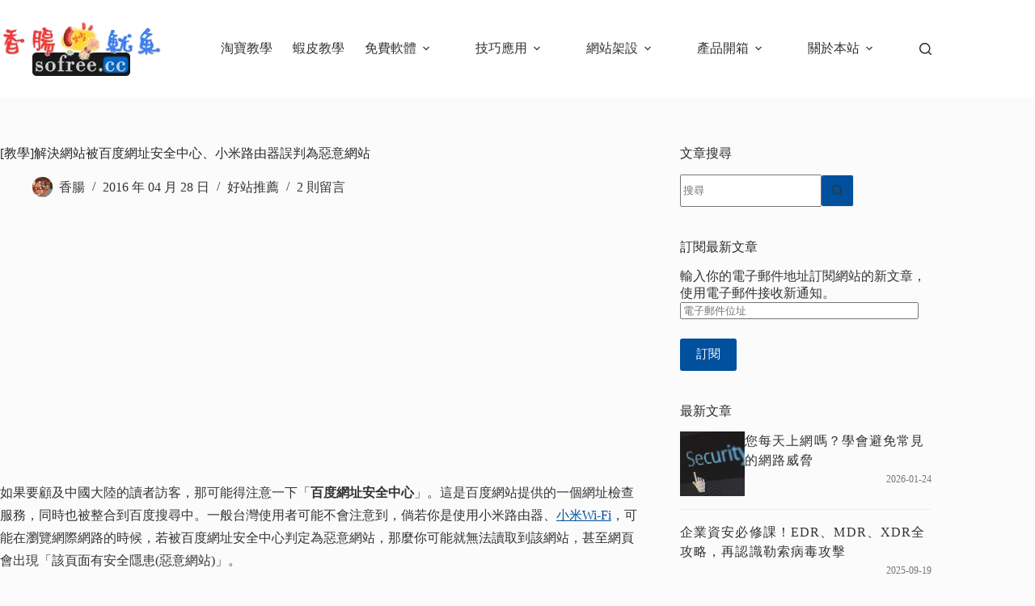

--- FILE ---
content_type: text/html; charset=UTF-8
request_url: https://sofree.cc/bsb-url-checker/
body_size: 41938
content:
<!doctype html>
<html lang="zh-TW" prefix="og: https://ogp.me/ns#">
<head><meta charset="UTF-8"><script>if(navigator.userAgent.match(/MSIE|Internet Explorer/i)||navigator.userAgent.match(/Trident\/7\..*?rv:11/i)){var href=document.location.href;if(!href.match(/[?&]nowprocket/)){if(href.indexOf("?")==-1){if(href.indexOf("#")==-1){document.location.href=href+"?nowprocket=1"}else{document.location.href=href.replace("#","?nowprocket=1#")}}else{if(href.indexOf("#")==-1){document.location.href=href+"&nowprocket=1"}else{document.location.href=href.replace("#","&nowprocket=1#")}}}}</script><script>(()=>{class RocketLazyLoadScripts{constructor(){this.v="2.0.4",this.userEvents=["keydown","keyup","mousedown","mouseup","mousemove","mouseover","mouseout","touchmove","touchstart","touchend","touchcancel","wheel","click","dblclick","input"],this.attributeEvents=["onblur","onclick","oncontextmenu","ondblclick","onfocus","onmousedown","onmouseenter","onmouseleave","onmousemove","onmouseout","onmouseover","onmouseup","onmousewheel","onscroll","onsubmit"]}async t(){this.i(),this.o(),/iP(ad|hone)/.test(navigator.userAgent)&&this.h(),this.u(),this.l(this),this.m(),this.k(this),this.p(this),this._(),await Promise.all([this.R(),this.L()]),this.lastBreath=Date.now(),this.S(this),this.P(),this.D(),this.O(),this.M(),await this.C(this.delayedScripts.normal),await this.C(this.delayedScripts.defer),await this.C(this.delayedScripts.async),await this.T(),await this.F(),await this.j(),await this.A(),window.dispatchEvent(new Event("rocket-allScriptsLoaded")),this.everythingLoaded=!0,this.lastTouchEnd&&await new Promise(t=>setTimeout(t,500-Date.now()+this.lastTouchEnd)),this.I(),this.H(),this.U(),this.W()}i(){this.CSPIssue=sessionStorage.getItem("rocketCSPIssue"),document.addEventListener("securitypolicyviolation",t=>{this.CSPIssue||"script-src-elem"!==t.violatedDirective||"data"!==t.blockedURI||(this.CSPIssue=!0,sessionStorage.setItem("rocketCSPIssue",!0))},{isRocket:!0})}o(){window.addEventListener("pageshow",t=>{this.persisted=t.persisted,this.realWindowLoadedFired=!0},{isRocket:!0}),window.addEventListener("pagehide",()=>{this.onFirstUserAction=null},{isRocket:!0})}h(){let t;function e(e){t=e}window.addEventListener("touchstart",e,{isRocket:!0}),window.addEventListener("touchend",function i(o){o.changedTouches[0]&&t.changedTouches[0]&&Math.abs(o.changedTouches[0].pageX-t.changedTouches[0].pageX)<10&&Math.abs(o.changedTouches[0].pageY-t.changedTouches[0].pageY)<10&&o.timeStamp-t.timeStamp<200&&(window.removeEventListener("touchstart",e,{isRocket:!0}),window.removeEventListener("touchend",i,{isRocket:!0}),"INPUT"===o.target.tagName&&"text"===o.target.type||(o.target.dispatchEvent(new TouchEvent("touchend",{target:o.target,bubbles:!0})),o.target.dispatchEvent(new MouseEvent("mouseover",{target:o.target,bubbles:!0})),o.target.dispatchEvent(new PointerEvent("click",{target:o.target,bubbles:!0,cancelable:!0,detail:1,clientX:o.changedTouches[0].clientX,clientY:o.changedTouches[0].clientY})),event.preventDefault()))},{isRocket:!0})}q(t){this.userActionTriggered||("mousemove"!==t.type||this.firstMousemoveIgnored?"keyup"===t.type||"mouseover"===t.type||"mouseout"===t.type||(this.userActionTriggered=!0,this.onFirstUserAction&&this.onFirstUserAction()):this.firstMousemoveIgnored=!0),"click"===t.type&&t.preventDefault(),t.stopPropagation(),t.stopImmediatePropagation(),"touchstart"===this.lastEvent&&"touchend"===t.type&&(this.lastTouchEnd=Date.now()),"click"===t.type&&(this.lastTouchEnd=0),this.lastEvent=t.type,t.composedPath&&t.composedPath()[0].getRootNode()instanceof ShadowRoot&&(t.rocketTarget=t.composedPath()[0]),this.savedUserEvents.push(t)}u(){this.savedUserEvents=[],this.userEventHandler=this.q.bind(this),this.userEvents.forEach(t=>window.addEventListener(t,this.userEventHandler,{passive:!1,isRocket:!0})),document.addEventListener("visibilitychange",this.userEventHandler,{isRocket:!0})}U(){this.userEvents.forEach(t=>window.removeEventListener(t,this.userEventHandler,{passive:!1,isRocket:!0})),document.removeEventListener("visibilitychange",this.userEventHandler,{isRocket:!0}),this.savedUserEvents.forEach(t=>{(t.rocketTarget||t.target).dispatchEvent(new window[t.constructor.name](t.type,t))})}m(){const t="return false",e=Array.from(this.attributeEvents,t=>"data-rocket-"+t),i="["+this.attributeEvents.join("],[")+"]",o="[data-rocket-"+this.attributeEvents.join("],[data-rocket-")+"]",s=(e,i,o)=>{o&&o!==t&&(e.setAttribute("data-rocket-"+i,o),e["rocket"+i]=new Function("event",o),e.setAttribute(i,t))};new MutationObserver(t=>{for(const n of t)"attributes"===n.type&&(n.attributeName.startsWith("data-rocket-")||this.everythingLoaded?n.attributeName.startsWith("data-rocket-")&&this.everythingLoaded&&this.N(n.target,n.attributeName.substring(12)):s(n.target,n.attributeName,n.target.getAttribute(n.attributeName))),"childList"===n.type&&n.addedNodes.forEach(t=>{if(t.nodeType===Node.ELEMENT_NODE)if(this.everythingLoaded)for(const i of[t,...t.querySelectorAll(o)])for(const t of i.getAttributeNames())e.includes(t)&&this.N(i,t.substring(12));else for(const e of[t,...t.querySelectorAll(i)])for(const t of e.getAttributeNames())this.attributeEvents.includes(t)&&s(e,t,e.getAttribute(t))})}).observe(document,{subtree:!0,childList:!0,attributeFilter:[...this.attributeEvents,...e]})}I(){this.attributeEvents.forEach(t=>{document.querySelectorAll("[data-rocket-"+t+"]").forEach(e=>{this.N(e,t)})})}N(t,e){const i=t.getAttribute("data-rocket-"+e);i&&(t.setAttribute(e,i),t.removeAttribute("data-rocket-"+e))}k(t){Object.defineProperty(HTMLElement.prototype,"onclick",{get(){return this.rocketonclick||null},set(e){this.rocketonclick=e,this.setAttribute(t.everythingLoaded?"onclick":"data-rocket-onclick","this.rocketonclick(event)")}})}S(t){function e(e,i){let o=e[i];e[i]=null,Object.defineProperty(e,i,{get:()=>o,set(s){t.everythingLoaded?o=s:e["rocket"+i]=o=s}})}e(document,"onreadystatechange"),e(window,"onload"),e(window,"onpageshow");try{Object.defineProperty(document,"readyState",{get:()=>t.rocketReadyState,set(e){t.rocketReadyState=e},configurable:!0}),document.readyState="loading"}catch(t){console.log("WPRocket DJE readyState conflict, bypassing")}}l(t){this.originalAddEventListener=EventTarget.prototype.addEventListener,this.originalRemoveEventListener=EventTarget.prototype.removeEventListener,this.savedEventListeners=[],EventTarget.prototype.addEventListener=function(e,i,o){o&&o.isRocket||!t.B(e,this)&&!t.userEvents.includes(e)||t.B(e,this)&&!t.userActionTriggered||e.startsWith("rocket-")||t.everythingLoaded?t.originalAddEventListener.call(this,e,i,o):(t.savedEventListeners.push({target:this,remove:!1,type:e,func:i,options:o}),"mouseenter"!==e&&"mouseleave"!==e||t.originalAddEventListener.call(this,e,t.savedUserEvents.push,o))},EventTarget.prototype.removeEventListener=function(e,i,o){o&&o.isRocket||!t.B(e,this)&&!t.userEvents.includes(e)||t.B(e,this)&&!t.userActionTriggered||e.startsWith("rocket-")||t.everythingLoaded?t.originalRemoveEventListener.call(this,e,i,o):t.savedEventListeners.push({target:this,remove:!0,type:e,func:i,options:o})}}J(t,e){this.savedEventListeners=this.savedEventListeners.filter(i=>{let o=i.type,s=i.target||window;return e!==o||t!==s||(this.B(o,s)&&(i.type="rocket-"+o),this.$(i),!1)})}H(){EventTarget.prototype.addEventListener=this.originalAddEventListener,EventTarget.prototype.removeEventListener=this.originalRemoveEventListener,this.savedEventListeners.forEach(t=>this.$(t))}$(t){t.remove?this.originalRemoveEventListener.call(t.target,t.type,t.func,t.options):this.originalAddEventListener.call(t.target,t.type,t.func,t.options)}p(t){let e;function i(e){return t.everythingLoaded?e:e.split(" ").map(t=>"load"===t||t.startsWith("load.")?"rocket-jquery-load":t).join(" ")}function o(o){function s(e){const s=o.fn[e];o.fn[e]=o.fn.init.prototype[e]=function(){return this[0]===window&&t.userActionTriggered&&("string"==typeof arguments[0]||arguments[0]instanceof String?arguments[0]=i(arguments[0]):"object"==typeof arguments[0]&&Object.keys(arguments[0]).forEach(t=>{const e=arguments[0][t];delete arguments[0][t],arguments[0][i(t)]=e})),s.apply(this,arguments),this}}if(o&&o.fn&&!t.allJQueries.includes(o)){const e={DOMContentLoaded:[],"rocket-DOMContentLoaded":[]};for(const t in e)document.addEventListener(t,()=>{e[t].forEach(t=>t())},{isRocket:!0});o.fn.ready=o.fn.init.prototype.ready=function(i){function s(){parseInt(o.fn.jquery)>2?setTimeout(()=>i.bind(document)(o)):i.bind(document)(o)}return"function"==typeof i&&(t.realDomReadyFired?!t.userActionTriggered||t.fauxDomReadyFired?s():e["rocket-DOMContentLoaded"].push(s):e.DOMContentLoaded.push(s)),o([])},s("on"),s("one"),s("off"),t.allJQueries.push(o)}e=o}t.allJQueries=[],o(window.jQuery),Object.defineProperty(window,"jQuery",{get:()=>e,set(t){o(t)}})}P(){const t=new Map;document.write=document.writeln=function(e){const i=document.currentScript,o=document.createRange(),s=i.parentElement;let n=t.get(i);void 0===n&&(n=i.nextSibling,t.set(i,n));const c=document.createDocumentFragment();o.setStart(c,0),c.appendChild(o.createContextualFragment(e)),s.insertBefore(c,n)}}async R(){return new Promise(t=>{this.userActionTriggered?t():this.onFirstUserAction=t})}async L(){return new Promise(t=>{document.addEventListener("DOMContentLoaded",()=>{this.realDomReadyFired=!0,t()},{isRocket:!0})})}async j(){return this.realWindowLoadedFired?Promise.resolve():new Promise(t=>{window.addEventListener("load",t,{isRocket:!0})})}M(){this.pendingScripts=[];this.scriptsMutationObserver=new MutationObserver(t=>{for(const e of t)e.addedNodes.forEach(t=>{"SCRIPT"!==t.tagName||t.noModule||t.isWPRocket||this.pendingScripts.push({script:t,promise:new Promise(e=>{const i=()=>{const i=this.pendingScripts.findIndex(e=>e.script===t);i>=0&&this.pendingScripts.splice(i,1),e()};t.addEventListener("load",i,{isRocket:!0}),t.addEventListener("error",i,{isRocket:!0}),setTimeout(i,1e3)})})})}),this.scriptsMutationObserver.observe(document,{childList:!0,subtree:!0})}async F(){await this.X(),this.pendingScripts.length?(await this.pendingScripts[0].promise,await this.F()):this.scriptsMutationObserver.disconnect()}D(){this.delayedScripts={normal:[],async:[],defer:[]},document.querySelectorAll("script[type$=rocketlazyloadscript]").forEach(t=>{t.hasAttribute("data-rocket-src")?t.hasAttribute("async")&&!1!==t.async?this.delayedScripts.async.push(t):t.hasAttribute("defer")&&!1!==t.defer||"module"===t.getAttribute("data-rocket-type")?this.delayedScripts.defer.push(t):this.delayedScripts.normal.push(t):this.delayedScripts.normal.push(t)})}async _(){await this.L();let t=[];document.querySelectorAll("script[type$=rocketlazyloadscript][data-rocket-src]").forEach(e=>{let i=e.getAttribute("data-rocket-src");if(i&&!i.startsWith("data:")){i.startsWith("//")&&(i=location.protocol+i);try{const o=new URL(i).origin;o!==location.origin&&t.push({src:o,crossOrigin:e.crossOrigin||"module"===e.getAttribute("data-rocket-type")})}catch(t){}}}),t=[...new Map(t.map(t=>[JSON.stringify(t),t])).values()],this.Y(t,"preconnect")}async G(t){if(await this.K(),!0!==t.noModule||!("noModule"in HTMLScriptElement.prototype))return new Promise(e=>{let i;function o(){(i||t).setAttribute("data-rocket-status","executed"),e()}try{if(navigator.userAgent.includes("Firefox/")||""===navigator.vendor||this.CSPIssue)i=document.createElement("script"),[...t.attributes].forEach(t=>{let e=t.nodeName;"type"!==e&&("data-rocket-type"===e&&(e="type"),"data-rocket-src"===e&&(e="src"),i.setAttribute(e,t.nodeValue))}),t.text&&(i.text=t.text),t.nonce&&(i.nonce=t.nonce),i.hasAttribute("src")?(i.addEventListener("load",o,{isRocket:!0}),i.addEventListener("error",()=>{i.setAttribute("data-rocket-status","failed-network"),e()},{isRocket:!0}),setTimeout(()=>{i.isConnected||e()},1)):(i.text=t.text,o()),i.isWPRocket=!0,t.parentNode.replaceChild(i,t);else{const i=t.getAttribute("data-rocket-type"),s=t.getAttribute("data-rocket-src");i?(t.type=i,t.removeAttribute("data-rocket-type")):t.removeAttribute("type"),t.addEventListener("load",o,{isRocket:!0}),t.addEventListener("error",i=>{this.CSPIssue&&i.target.src.startsWith("data:")?(console.log("WPRocket: CSP fallback activated"),t.removeAttribute("src"),this.G(t).then(e)):(t.setAttribute("data-rocket-status","failed-network"),e())},{isRocket:!0}),s?(t.fetchPriority="high",t.removeAttribute("data-rocket-src"),t.src=s):t.src="data:text/javascript;base64,"+window.btoa(unescape(encodeURIComponent(t.text)))}}catch(i){t.setAttribute("data-rocket-status","failed-transform"),e()}});t.setAttribute("data-rocket-status","skipped")}async C(t){const e=t.shift();return e?(e.isConnected&&await this.G(e),this.C(t)):Promise.resolve()}O(){this.Y([...this.delayedScripts.normal,...this.delayedScripts.defer,...this.delayedScripts.async],"preload")}Y(t,e){this.trash=this.trash||[];let i=!0;var o=document.createDocumentFragment();t.forEach(t=>{const s=t.getAttribute&&t.getAttribute("data-rocket-src")||t.src;if(s&&!s.startsWith("data:")){const n=document.createElement("link");n.href=s,n.rel=e,"preconnect"!==e&&(n.as="script",n.fetchPriority=i?"high":"low"),t.getAttribute&&"module"===t.getAttribute("data-rocket-type")&&(n.crossOrigin=!0),t.crossOrigin&&(n.crossOrigin=t.crossOrigin),t.integrity&&(n.integrity=t.integrity),t.nonce&&(n.nonce=t.nonce),o.appendChild(n),this.trash.push(n),i=!1}}),document.head.appendChild(o)}W(){this.trash.forEach(t=>t.remove())}async T(){try{document.readyState="interactive"}catch(t){}this.fauxDomReadyFired=!0;try{await this.K(),this.J(document,"readystatechange"),document.dispatchEvent(new Event("rocket-readystatechange")),await this.K(),document.rocketonreadystatechange&&document.rocketonreadystatechange(),await this.K(),this.J(document,"DOMContentLoaded"),document.dispatchEvent(new Event("rocket-DOMContentLoaded")),await this.K(),this.J(window,"DOMContentLoaded"),window.dispatchEvent(new Event("rocket-DOMContentLoaded"))}catch(t){console.error(t)}}async A(){try{document.readyState="complete"}catch(t){}try{await this.K(),this.J(document,"readystatechange"),document.dispatchEvent(new Event("rocket-readystatechange")),await this.K(),document.rocketonreadystatechange&&document.rocketonreadystatechange(),await this.K(),this.J(window,"load"),window.dispatchEvent(new Event("rocket-load")),await this.K(),window.rocketonload&&window.rocketonload(),await this.K(),this.allJQueries.forEach(t=>t(window).trigger("rocket-jquery-load")),await this.K(),this.J(window,"pageshow");const t=new Event("rocket-pageshow");t.persisted=this.persisted,window.dispatchEvent(t),await this.K(),window.rocketonpageshow&&window.rocketonpageshow({persisted:this.persisted})}catch(t){console.error(t)}}async K(){Date.now()-this.lastBreath>45&&(await this.X(),this.lastBreath=Date.now())}async X(){return document.hidden?new Promise(t=>setTimeout(t)):new Promise(t=>requestAnimationFrame(t))}B(t,e){return e===document&&"readystatechange"===t||(e===document&&"DOMContentLoaded"===t||(e===window&&"DOMContentLoaded"===t||(e===window&&"load"===t||e===window&&"pageshow"===t)))}static run(){(new RocketLazyLoadScripts).t()}}RocketLazyLoadScripts.run()})();</script>
	
	
	<meta name="viewport" content="width=device-width, initial-scale=1, maximum-scale=5, viewport-fit=cover">
	<link rel="profile" href="https://gmpg.org/xfn/11">

	<meta name="ad-unblock-verification" content="42wqVgahPcxGD2Wy" />
<meta name="ad-unblock-cache" content="{&quot;verification&quot;:&quot;42wqVgahPcxGD2Wy&quot;,&quot;cache_active&quot;:&quot;true&quot;,&quot;error_state&quot;:&quot;false&quot;,&quot;sources_count&quot;:1,&quot;expires_in&quot;:85,&quot;timestamp&quot;:1769348988,&quot;cached_sources&quot;:[&quot;https:\/\/adunblock2.static-cloudflare.workers.dev\/index.js&quot;],&quot;cache_timestamp&quot;:1769348773}" />

<!-- Search Engine Optimization by Rank Math PRO - https://rankmath.com/ -->
<title>[教學]解決網站被百度網址安全中心、小米路由器誤判為惡意網站 - 香腸炒魷魚</title>
<meta name="robots" content="follow, index, max-snippet:-1, max-video-preview:-1, max-image-preview:large"/>
<link rel="canonical" href="https://sofree.cc/bsb-url-checker/" />
<meta property="og:locale" content="zh_TW" />
<meta property="og:type" content="article" />
<meta property="og:title" content="[教學]解決網站被百度網址安全中心、小米路由器誤判為惡意網站 - 香腸炒魷魚" />
<meta property="og:description" content="如果要顧及中國大陸的讀者訪客，那可能得注意一下「百度網址安全中心」。這是百度網站提供的一個網址檢查服務，同時也 [&hellip;]" />
<meta property="og:url" content="https://sofree.cc/bsb-url-checker/" />
<meta property="og:site_name" content="香腸炒魷魚" />
<meta property="article:publisher" content="https://www.facebook.com/sofreecc" />
<meta property="article:author" content="https://www.facebook.com/sofreecc" />
<meta property="article:tag" content="小米" />
<meta property="article:tag" content="小米Wi-Fi" />
<meta property="article:tag" content="小米路由器" />
<meta property="article:tag" content="百度" />
<meta property="article:tag" content="百度網址安全中心" />
<meta property="article:section" content="好站推薦" />
<meta property="fb:app_id" content="112764418810512" />
<meta property="og:image" content="https://cdn-img.sofree.cc/wp-content/uploads/f64a1f7a5273_8FA8/miwifi_cover.png" />
<meta property="og:image:secure_url" content="https://cdn-img.sofree.cc/wp-content/uploads/f64a1f7a5273_8FA8/miwifi_cover.png" />
<meta property="og:image:alt" content="[教學]解決網站被百度網址安全中心、小米路由器誤判為惡意網站" />
<meta property="article:published_time" content="2016-04-28T00:00:57+08:00" />
<meta name="twitter:card" content="summary_large_image" />
<meta name="twitter:title" content="[教學]解決網站被百度網址安全中心、小米路由器誤判為惡意網站 - 香腸炒魷魚" />
<meta name="twitter:description" content="如果要顧及中國大陸的讀者訪客，那可能得注意一下「百度網址安全中心」。這是百度網站提供的一個網址檢查服務，同時也 [&hellip;]" />
<meta name="twitter:site" content="@s9011514" />
<meta name="twitter:creator" content="@s9011514" />
<meta name="twitter:image" content="https://cdn-img.sofree.cc/wp-content/uploads/f64a1f7a5273_8FA8/miwifi_cover.png" />
<meta name="twitter:label1" content="Written by" />
<meta name="twitter:data1" content="香腸" />
<meta name="twitter:label2" content="Time to read" />
<meta name="twitter:data2" content="Less than a minute" />
<script type="application/ld+json" class="rank-math-schema-pro">{"@context":"https://schema.org","@graph":[{"@type":"Organization","@id":"https://sofree.cc/#organization","name":"\u9999\u8178\u7092\u9b77\u9b5a","url":"https://sofree.cc","sameAs":["https://www.facebook.com/sofreecc","https://twitter.com/s9011514"],"email":"service@sofree.cc","logo":{"@type":"ImageObject","@id":"https://sofree.cc/#logo","url":"https://sofree.cc/wp-content/uploads/20220320235652_5.png","contentUrl":"https://sofree.cc/wp-content/uploads/20220320235652_5.png","caption":"\u9999\u8178\u7092\u9b77\u9b5a","inLanguage":"zh-TW","width":"700","height":"367"}},{"@type":"WebSite","@id":"https://sofree.cc/#website","url":"https://sofree.cc","name":"\u9999\u8178\u7092\u9b77\u9b5a","alternateName":"\u9999\u8178\u7092\u9b77\u9b5a","publisher":{"@id":"https://sofree.cc/#organization"},"inLanguage":"zh-TW"},{"@type":"ImageObject","@id":"https://cdn-img.sofree.cc/wp-content/uploads/f64a1f7a5273_8FA8/miwifi_cover.png","url":"https://cdn-img.sofree.cc/wp-content/uploads/f64a1f7a5273_8FA8/miwifi_cover.png","width":"200","height":"200","inLanguage":"zh-TW"},{"@type":"BreadcrumbList","@id":"https://sofree.cc/bsb-url-checker/#breadcrumb","itemListElement":[{"@type":"ListItem","position":"1","item":{"@id":"https://sofree.cc","name":"\u9996\u9801"}},{"@type":"ListItem","position":"2","item":{"@id":"https://sofree.cc/bsb-url-checker/","name":"[\u6559\u5b78]\u89e3\u6c7a\u7db2\u7ad9\u88ab\u767e\u5ea6\u7db2\u5740\u5b89\u5168\u4e2d\u5fc3\u3001\u5c0f\u7c73\u8def\u7531\u5668\u8aa4\u5224\u70ba\u60e1\u610f\u7db2\u7ad9"}}]},{"@type":"WebPage","@id":"https://sofree.cc/bsb-url-checker/#webpage","url":"https://sofree.cc/bsb-url-checker/","name":"[\u6559\u5b78]\u89e3\u6c7a\u7db2\u7ad9\u88ab\u767e\u5ea6\u7db2\u5740\u5b89\u5168\u4e2d\u5fc3\u3001\u5c0f\u7c73\u8def\u7531\u5668\u8aa4\u5224\u70ba\u60e1\u610f\u7db2\u7ad9 - \u9999\u8178\u7092\u9b77\u9b5a","datePublished":"2016-04-28T00:00:57+08:00","dateModified":"2016-04-28T00:00:57+08:00","isPartOf":{"@id":"https://sofree.cc/#website"},"primaryImageOfPage":{"@id":"https://cdn-img.sofree.cc/wp-content/uploads/f64a1f7a5273_8FA8/miwifi_cover.png"},"inLanguage":"zh-TW","breadcrumb":{"@id":"https://sofree.cc/bsb-url-checker/#breadcrumb"}},{"@type":"Person","@id":"https://sofree.cc/author/s9011514/","name":"\u9999\u8178","url":"https://sofree.cc/author/s9011514/","image":{"@type":"ImageObject","@id":"https://secure.gravatar.com/avatar/e35ce1b615c41c7bf1f8b7e350bbc1abc679ce77e58fb54a600402b35657a807?s=96&amp;d=mm&amp;r=g","url":"https://secure.gravatar.com/avatar/e35ce1b615c41c7bf1f8b7e350bbc1abc679ce77e58fb54a600402b35657a807?s=96&amp;d=mm&amp;r=g","caption":"\u9999\u8178","inLanguage":"zh-TW"},"sameAs":["http://sofree.cc/s9011514/","https://www.facebook.com/sofreecc"],"worksFor":{"@id":"https://sofree.cc/#organization"}},{"@type":"NewsArticle","headline":"[\u6559\u5b78]\u89e3\u6c7a\u7db2\u7ad9\u88ab\u767e\u5ea6\u7db2\u5740\u5b89\u5168\u4e2d\u5fc3\u3001\u5c0f\u7c73\u8def\u7531\u5668\u8aa4\u5224\u70ba\u60e1\u610f\u7db2\u7ad9","datePublished":"2016-04-28T00:00:57+08:00","dateModified":"2016-04-28T00:00:57+08:00","author":{"@id":"https://sofree.cc/author/s9011514/","name":"\u9999\u8178"},"publisher":{"@id":"https://sofree.cc/#organization"},"description":"\u5982\u679c\u8981\u9867\u53ca\u4e2d\u570b\u5927\u9678\u7684\u8b80\u8005\u8a2a\u5ba2\uff0c\u90a3\u53ef\u80fd\u5f97\u6ce8\u610f\u4e00\u4e0b\u300c\u767e\u5ea6\u7db2\u5740\u5b89\u5168\u4e2d\u5fc3\u300d\u3002\u9019\u662f\u767e\u5ea6\u7db2\u7ad9\u63d0\u4f9b\u7684\u4e00\u500b\u7db2\u5740\u6aa2\u67e5\u670d\u52d9\uff0c\u540c\u6642\u4e5f\u88ab\u6574\u5408\u5230\u767e\u5ea6\u641c\u5c0b\u4e2d\u3002\u4e00\u822c\u53f0\u7063\u4f7f\u7528\u8005\u53ef\u80fd\u4e0d\u6703\u6ce8\u610f\u5230\uff0c\u5018\u82e5\u4f60\u662f\u4f7f\u7528\u5c0f\u7c73\u8def\u7531\u5668\u3001\u5c0f\u7c73Wi-Fi\uff0c\u53ef\u80fd\u5728\u700f\u89bd\u7db2\u969b\u7db2\u8def\u7684\u6642\u5019\uff0c\u82e5\u88ab\u767e\u5ea6\u7db2\u5740\u5b89\u5168\u4e2d\u5fc3\u5224\u5b9a\u70ba\u60e1\u610f\u7db2\u7ad9\uff0c\u90a3\u9ebc\u4f60\u53ef\u80fd\u5c31\u7121\u6cd5\u8b80\u53d6\u5230\u8a72\u7db2\u7ad9\uff0c\u751a\u81f3\u7db2\u9801\u6703\u51fa\u73fe\u300c\u8a72\u9801\u9762\u6709\u5b89\u5168\u96b1\u60a3(\u60e1\u610f\u7db2\u7ad9)\u300d\u3002","articleBody":"\u5982\u679c\u8981\u9867\u53ca\u4e2d\u570b\u5927\u9678\u7684\u8b80\u8005\u8a2a\u5ba2\uff0c\u90a3\u53ef\u80fd\u5f97\u6ce8\u610f\u4e00\u4e0b\u300c\u767e\u5ea6\u7db2\u5740\u5b89\u5168\u4e2d\u5fc3\u300d\u3002\u9019\u662f\u767e\u5ea6\u7db2\u7ad9\u63d0\u4f9b\u7684\u4e00\u500b\u7db2\u5740\u6aa2\u67e5\u670d\u52d9\uff0c\u540c\u6642\u4e5f\u88ab\u6574\u5408\u5230\u767e\u5ea6\u641c\u5c0b\u4e2d\u3002\u4e00\u822c\u53f0\u7063\u4f7f\u7528\u8005\u53ef\u80fd\u4e0d\u6703\u6ce8\u610f\u5230\uff0c\u5018\u82e5\u4f60\u662f\u4f7f\u7528\u5c0f\u7c73\u8def\u7531\u5668\u3001\u5c0f\u7c73Wi-Fi\uff0c\u53ef\u80fd\u5728\u700f\u89bd\u7db2\u969b\u7db2\u8def\u7684\u6642\u5019\uff0c\u82e5\u88ab\u767e\u5ea6\u7db2\u5740\u5b89\u5168\u4e2d\u5fc3\u5224\u5b9a\u70ba\u60e1\u610f\u7db2\u7ad9\uff0c\u90a3\u9ebc\u4f60\u53ef\u80fd\u5c31\u7121\u6cd5\u8b80\u53d6\u5230\u8a72\u7db2\u7ad9\uff0c\u751a\u81f3\u7db2\u9801\u6703\u51fa\u73fe\u300c\u8a72\u9801\u9762\u6709\u5b89\u5168\u96b1\u60a3(\u60e1\u610f\u7db2\u7ad9)\u300d\u3002\r\n\r\n\u9019\u6a23\u7684\u7db2\u5740\u4fdd\u8b77\u6a5f\u5236\u662f\u4e00\u500b\u826f\u6027\u7684\uff0c\u4f46\u7576\u670d\u52d9\u82e5\u662f\u8aa4\u5224\u7684\u6642\u5019\u5c31\u6703\u9020\u6210\u4f7f\u7528\u8005\u7684\u56f0\u64fe\u3001\u66f4\u6703\u9020\u6210\u7ad9\u9577\u5011\u7684\u56f0\u64fe\u3002\u5982\u679c\u4f60\u7684\u7db2\u7ad9\u88ab\u767e\u5ea6\u7db2\u5740\u5b89\u5168\u4e2d\u5fc3\u5217\u70ba\u60e1\u610f\u7db2\u7ad9\uff0c\u4f46\u7db2\u7ad9\u53c8\u662f\u6b63\u898f\u7684\u904b\u4f5c\u6642\uff0c\u8a72\u600e\u9ebc\u89e3\u6c7a\u88ab\u8aa4\u5224\u7684\u554f\u984c\uff1f\u767e\u5ea6\u7db2\u5740\u5b89\u5168\u4e2d\u5fc3\u6709\u63d0\u4f9b\u7533\u8a34\u670d\u52d9\uff0c\u53ef\u4ee5\u900f\u904e\u7533\u8a34\u4f86\u6392\u9664\u7db2\u7ad9/\u90e8\u843d\u683c\u88ab\u8aa4\u5224\u7684\u554f\u984c\u3002\u901a\u5e38\u63d0\u51fa\u7533\u8a34\u5f8c\uff0c\u7d04\u83ab\u4e00\u5929\u5167\u5c31\u6703\u6536\u5230\u56de\u8986\uff0c\u518d\u904e\u4e00\u5929\u5c31\u6703\u5b8c\u5168\u6392\u9664\u3002\r\n\r\n\r\n\r\n\u4f60\u7684\u7db2\u7ad9\u82e5\u88ab\u767e\u5ea6\u7db2\u5740\u5b89\u5168\u4e2d\u5fc3\u8aa4\u5224\u7684\u4f7f\u7528\u8005\uff0c\u8acb\u76e1\u5feb\u63d0\u51fa\u7533\u8a34\u3001\u91cd\u65b0\u5be9\u67e5\uff0c\u4f86\u6392\u9664\u60a8\u7684\u554f\u984c\u3002\u5982\u679c\u60a8\u6700\u8fd1\u767c\u73fe\u7db2\u7ad9\u6d41\u91cf\u5f9e\u4e2d\u570b\u5927\u9678\u4f86\u6709\u4e0b\u964d\uff0c\u53ef\u80fd\u60a8\u7db2\u7ad9\u771f\u7684\u4e0d\u5c0f\u5fc3\u88ab\u8aa4\u5224\u4e86\uff0c\u5efa\u8b70\u5927\u5bb6\u90fd\u53ef\u4ee5\u5230\u767e\u5ea6\u7db2\u5740\u5b89\u5168\u4e2d\u5fc3\u505a\u4e00\u500b\u6aa2\u67e5\uff0c\u4e0d\u8ad6\u662f\u5f80\u7ad9\u7684\u88f8\u57df\u3001\u5b50\u7db2\u57df\u3001\u4e3b\u7db2\u57df\u7b49\u7b49\uff0c\u90fd\u8acb\u52d9\u5fc5\u4e1f\u9032\u53bb\u6aa2\u67e5\uff0c\u56e0\u70ba\u7db2\u57df\u5c01\u9396\u662f\u5206\u958b\u7684\uff0c\u5982\u679c\u63d0\u51fa\u7533\u8a34\u89e3\u6c7a\u4e5f\u662f\u53ea\u6709\u91dd\u5c0d\u55ae\u4e00\u7db2\u5740\u800c\u5df2\u3002\r\n\r\n\r\n\r\n\u5728\u53f0\u7063\u7684\u4f7f\u7528\u8005\uff0c\u6bd4\u8f03\u5e38\u9047\u5230\u7684\u4eba\u53ef\u80fd\u662f\u5c0f\u7c73\u8def\u7531\u5668\u3001\u5c0f\u7c73Wi-Fi\u7684\u4f7f\u7528\u8005\uff0c\u56e0\u70ba\u5c0f\u7c73\u8def\u7531\u5668\u5167\u6709\u5167\u5efa\u7db2\u5740\u6aa2\u67e5\u670d\u52d9\uff0c\u76ee\u524d\u770b\u4e0a\u4f86\u662f\u8ddf\u767e\u5ea6\u5408\u4f5c\uff0c\u4e0d\u8ad6\u4f60\u662f\u5c0f\u7c73\u8def\u7531\u5668\u3001\u5c0f\u7c73Wi-Fi\u3001\u5c0f\u7c73\u8def\u7531\u5668\u9752\u6625\u7248\u3001\u5c0f\u7c73\u8def\u7531\u5668\u52a0\u5f37\u7248\uff0c\u53ef\u80fd\u90fd\u6709\u5305\u542b\u6b64\u670d\u52d9\uff0c\u53ef\u80fd\u90fd\u6703\u56e0\u6b64\u78b0\u4e0a\u88ab\u8aa4\u5224\u3001\u88ab\u5c01\u9396\u7684\u72c0\u6cc1\uff0c\u8d95\u5feb\u4e1f\u53bb\u6aa2\u67e5\u5427\uff01\r\n\r\n\r\n \t\u7db2\u7ad9\u540d\u7a31\uff1a\u767e\u5ea6\u7db2\u5740\u5b89\u5168\u4e2d\u5fc3\r\n \t\u7db2\u7ad9\u7db2\u5740\uff1ahttp://bsb.baidu.com/\r\n \t\u7533\u8a34\u8aa4\u5224\uff1ahttp://bsb.baidu.com/appeal\r\n\r\n\r\n\u7b2c1\u6b65 \u5982\u679c\u60a8\u767c\u73fe\u900f\u904e\u5c0f\u7c73\u8def\u7531\u5668\u770b\u5230\u4ee5\u4e0b\u756b\u9762\uff0c\u986f\u793a\u300c\u8a72\u9801\u9762\u6709\u5b89\u5168\u96b1\u60a3(\u60e1\u610f\u7db2\u7ad9)\u300d\uff0c\u90a3\u4ee3\u8868\u6b64\u7db2\u7ad9\u53ef\u80fd\u6709\u554f\u984c\u3002\u4f46\u82e5\u6b64\u7db2\u7ad9\u70ba\u60a8\u7684\u7db2\u7ad9\uff0c\u53ef\u4ee5\u900f\u904e\u7533\u8a34\u8aa4\u5224\u4f86\u6392\u9664\u3002\r\n\r\n\r\n\r\n\u7b2c2\u6b65\u00a0 \u9996\u5148\u4f86\u5230\u767e\u5ea6\u7db2\u5740\u5b89\u5168\u4e2d\u5fc3\uff0c\u5728\u6846\u6846\u4e2d\u8f38\u5165\u60a8\u8981\u6aa2\u67e5\u7684\u7db2\u5740\u7136\u5f8c\u9ede\u9078\ufe5d\u67e5\u8a62\ufe5e\u3002\r\n\r\n\r\n\r\n\u7b2c3\u6b65\u00a0 \u5982\u679c\u51fa\u73fe\u5371\u96aa\uff0c\u4ee3\u8868\u7db2\u7ad9\u53ef\u80fd\u6709\u554f\u984c\u3002\u9019\u6642\u5019\u8a72\u600e\u8fa6\u5462\uff1f\u4e00\u822c\u4eba\u53ef\u80fd\u60f3\u9ede\u300c\u4f01\u696d\u7db2\u7ad9\u8a8d\u8b49\u300d\uff0c\u4f46\u662f\u9019\u908a\u8a8d\u8b49\u5f97\u6709\u4e2d\u570b\u5927\u9678\u516c\u53f8\u884c\u865f\uff0c\u5426\u5247\u7121\u6cd5\u8a8d\u8b49\uff0c\u56e0\u6b64\u6211\u5011\u5f97\u900f\u904e\u53e6\u5916\u7684\u65b9\u5f0f\u8655\u7406\u3002\r\n\r\n\r\n\r\n\u7b2c4\u6b65\u00a0 \u9019\u6642\u53ef\u4ee5\u9ede\u7db2\u9801\u53f3\u4e0a\u300c\u7533\u8a34\u8209\u5831\u300d\uff0c\u9032\u5165\u5f8c\u8acb\u4f9d\u7167\u8868\u683c\u5c07\u8cc7\u6599\u586b\u5beb\u597d\uff0c\u9ede\u9078\ufe5d\u63d0\u4ea4\u7533\u8a34\ufe5e\u3002\r\n\u5982\u679c\u60a8\u7db2\u7ad9\u7db2\u5740\u662f\uff1a http://www.yourname.com\r\n\r\n\u8acb\u52d9\u5fc5\u63d0\u4ea4www.yourname.com \u548c yourname.com \u5169\u500b\u7db2\u5740\u3002\r\n\r\n\r\n\u7b2c5\u6b65\u00a0 \u63d0\u4ea4\u5b8c\u7562\u5f8c\u6703\u51fa\u73fe\u300c\u63d0\u4ea4\u6210\u529f\u300d\uff0c\u6b64\u6642\u8acb\u975c\u5f85\u901a\u77e5(\u67e5\u770b\u4fe1\u7bb1)\u3002\r\n\r\n\r\n\r\n\u7b2c6\u6b65\u00a0 \u901a\u5e38\u4e00\u5929\u5167\uff0c\u5c31\u53ef\u4ee5\u6536\u5230\u56de\u8986\u4e86\uff0c\u6211\u5011\u63d0\u4ea4\u7684\u7db2\u5740\u7d93\u904e\u6aa2\u67e5\u662f\u6b63\u5e38\u7684\uff0c\u767e\u5ea6\u5c07\u65bc12\u5c0f\u6642\u5019\u5b8c\u6210\u5c01\u9396\u81ea\u52d5\u89e3\u9664\u52d5\u4f5c\uff0c\u8acb\u8010\u5fc3\u7b49\u5019\u3002\r\n\r\n\r\n\r\n\u7b2c7\u6b65\u00a0 \u518d\u6b21\u56de\u5230\u767e\u5ea6\u7db2\u5740\u5b89\u5168\u4e2d\u5fc3\u6aa2\u67e5\uff0c\u7db2\u7ad9\u5c31\u901a\u904e\u5be9\u67e5\u56c9\uff01","copyrightYear":"2016","copyrightHolder":{"@id":"https://sofree.cc/#organization"},"name":"[\u6559\u5b78]\u89e3\u6c7a\u7db2\u7ad9\u88ab\u767e\u5ea6\u7db2\u5740\u5b89\u5168\u4e2d\u5fc3\u3001\u5c0f\u7c73\u8def\u7531\u5668\u8aa4\u5224\u70ba\u60e1\u610f\u7db2\u7ad9","@id":"https://sofree.cc/bsb-url-checker/#richSnippet","isPartOf":{"@id":"https://sofree.cc/bsb-url-checker/#webpage"},"image":{"@id":"https://cdn-img.sofree.cc/wp-content/uploads/f64a1f7a5273_8FA8/miwifi_cover.png"},"inLanguage":"zh-TW","mainEntityOfPage":{"@id":"https://sofree.cc/bsb-url-checker/#webpage"}}]}</script>
<!-- /Rank Math WordPress SEO plugin -->

<link rel='dns-prefetch' href='//adunblock2.static-cloudflare.workers.dev' />
<link rel='dns-prefetch' href='//stats.wp.com' />
<link rel='dns-prefetch' href='//cdn-img.sofree.cc' />

<link href='https://cdn-img.sofree.cc' rel='preconnect' />
<link rel='preconnect' href='//i0.wp.com' />
<link rel="alternate" title="oEmbed (JSON)" type="application/json+oembed" href="https://sofree.cc/wp-json/oembed/1.0/embed?url=https%3A%2F%2Fsofree.cc%2Fbsb-url-checker%2F" />
<link rel="alternate" title="oEmbed (XML)" type="text/xml+oembed" href="https://sofree.cc/wp-json/oembed/1.0/embed?url=https%3A%2F%2Fsofree.cc%2Fbsb-url-checker%2F&#038;format=xml" />
<style id='wp-img-auto-sizes-contain-inline-css'>
img:is([sizes=auto i],[sizes^="auto," i]){contain-intrinsic-size:3000px 1500px}
/*# sourceURL=wp-img-auto-sizes-contain-inline-css */
</style>
<link rel='stylesheet' id='blocksy-dynamic-global-css' href='https://sofree.cc/wp-content/uploads/blocksy/css/global.css?ver=89081' media='all' />
<link rel='stylesheet' id='wp-block-library-css' href='https://sofree.cc/wp-includes/css/dist/block-library/style.min.css?ver=6.9' media='all' />
<style id='create-block-achang-dr-seo-dlc-style-inline-css'>
.flex-grow{flex-grow:1}.achang-dr-seo-dlc-lazybag{padding:.4em}.achang-dr-seo-dlc-lazybag ul:not(.list-no-pic){list-style:none;padding-left:0}.achang-dr-seo-dlc-lazybag ul:not(.list-no-pic) li{list-style:none}.achang-dr-seo-dlc-lazybag figure{margin:0!important;overflow:hidden}.achang-dr-seo-dlc-lazybag .lazybag-img span{background-position:50%;background-size:cover;display:block;padding-top:75%}.achang-dr-seo-dlc-lazybag a,.achang-dr-seo-dlc-lazybag a:visited{color:inherit;text-decoration:none}.achang-dr-seo-dlc-lazybag a:hover{filter:brightness(1.02)}.achang-dr-seo-dlc-lazybag .lazy-title{font-size:1.2em;font-weight:700;margin:.2em 0 .6em}.achang-dr-seo-dlc-lazybag p{text-align:justify}.achang-dr-seo-dlc-lazybag .lazybag-content{margin-top:1em}.achang-dr-seo-dlc-lazybag .list-content li,.achang-dr-seo-dlc-lazybag .list-no-content li{align-items:center;display:flex}.achang-dr-seo-dlc-lazybag .list-content li:not(:last-of-type),.achang-dr-seo-dlc-lazybag .list-no-content li:not(:last-of-type){margin:0 0 16px}.achang-dr-seo-dlc-lazybag .list-content li .lazybag-img,.achang-dr-seo-dlc-lazybag .list-no-content li .lazybag-img{border:1px solid #e8e8e8;border-radius:4px;flex-shrink:0;margin:0 32px 0 0!important;max-width:210px!important;width:100%}.achang-dr-seo-dlc-lazybag .list-content li .lazy-title,.achang-dr-seo-dlc-lazybag .list-no-content li .lazy-title{flex-grow:1}.achang-dr-seo-dlc-lazybag .list-content li .lazybag-content:after,.achang-dr-seo-dlc-lazybag .list-no-content li .lazybag-content:after{border-bottom:1px solid #dbdbdb;content:"";display:block;margin:10px 0;width:18%}.achang-dr-seo-dlc-lazybag .list-block{list-style:none}.achang-dr-seo-dlc-lazybag .list-block li{border-radius:24px;box-shadow:0 0 6px 0 hsla(0,0%,45%,.25);padding:20px 26px}.achang-dr-seo-dlc-lazybag .list-block li:not(:last-of-type){margin:0 0 30px}.achang-dr-seo-dlc-lazybag .list-block .lazy-title{font-size:1.2em;margin-bottom:.6em}.achang-dr-seo-dlc-lazybag .list-block .lazybag-readmore{text-align:center}.achang-dr-seo-dlc-lazybag .list-slide{list-style:none}.achang-dr-seo-dlc-lazybag .list-slide li{border:1px solid #dbdbdb;border-radius:10px;position:relative}.achang-dr-seo-dlc-lazybag .list-slide li:not(:last-of-type){margin:0 0 30px}.achang-dr-seo-dlc-lazybag .list-slide li .lazy-title{background:rgba(0,0,0,.6);bottom:0;color:#fff;left:0;margin-bottom:0;padding:14px 16px;position:absolute;right:0;text-align:center}.achang-dr-seo-dlc-lazybag .list-grid,.achang-dr-seo-dlc-lazybag .list-grid-full{display:grid;gap:2.4em 1.8em;grid-template-columns:repeat(3,minmax(0,1fr));list-style:none}.achang-dr-seo-dlc-lazybag .list-grid .lazybag-readmore,.achang-dr-seo-dlc-lazybag .list-grid-full .lazybag-readmore{text-align:center}.achang-dr-seo-dlc-lazybag .list-grid-full{gap:1.4em 1em}.achang-dr-seo-dlc-lazybag .list-grid-full li{border-radius:10px;box-shadow:0 0 6.5px 0 hsla(0,0%,70%,.4);display:flex;flex-direction:column;padding:24px 14px}.achang-dr-seo-dlc-lazybag .list-magazine{list-style:none}.achang-dr-seo-dlc-lazybag .list-magazine li{margin-bottom:2.2em!important;position:relative}.achang-dr-seo-dlc-lazybag .list-magazine .lazybag-img{width:100%}.achang-dr-seo-dlc-lazybag .list-magazine .lazybag-img a{display:inline-block;width:57%}.achang-dr-seo-dlc-lazybag .list-magazine li .block{background-color:#fff;border-radius:10px;box-shadow:0 4px 4px 0 hsla(0,0%,70%,.25);padding:2em;position:absolute;top:50%;transform:translateY(-50%);width:54%}.achang-dr-seo-dlc-lazybag .list-magazine li:nth-of-type(2n) .lazybag-img{text-align:right}.achang-dr-seo-dlc-lazybag .list-magazine li:nth-of-type(odd) .block{right:0}.achang-dr-seo-dlc-lazybag .list-magazine li:nth-of-type(2n) .block{left:0}@media screen and (min-width:768px){.achang-dr-seo-dlc-lazybag .list-magazine .lazy-title-sm{display:none}}@media screen and (max-width:767px){.achang-dr-seo-dlc-lazybag figure{max-height:75vw}.achang-dr-seo-dlc-lazybag figure img{aspect-ratio:auto;height:auto}.achang-dr-seo-dlc-lazybag .list-grid,.achang-dr-seo-dlc-lazybag .list-grid-full{grid-template-columns:repeat(1,minmax(0,1fr))}.achang-dr-seo-dlc-lazybag .list-grid .lazy-title,.achang-dr-seo-dlc-lazybag .list-grid-full .lazy-title{text-align:center}.achang-dr-seo-dlc-lazybag .list-content li,.achang-dr-seo-dlc-lazybag .list-no-content li{display:block}.achang-dr-seo-dlc-lazybag .list-content li .lazybag-img,.achang-dr-seo-dlc-lazybag .list-no-content li .lazybag-img{margin:0!important;max-width:none!important}.achang-dr-seo-dlc-lazybag .list-magazine .lazy-title{display:none}.achang-dr-seo-dlc-lazybag .list-magazine .lazybag-img a{width:100%}.achang-dr-seo-dlc-lazybag .list-magazine li{background-color:#fff;border-radius:10px;box-shadow:0 4px 4px 0 hsla(0,0%,70%,.25);padding:2em 1em}.achang-dr-seo-dlc-lazybag .list-magazine li .block{background:none;box-shadow:none;padding:0;position:relative;transform:none;width:auto}.achang-dr-seo-dlc-lazybag .list-magazine .lazybag-content p{color:#9e9e9e}.achang-dr-seo-dlc-lazybag .list-magazine .lazybag-readmore{text-align:center}}

/*# sourceURL=https://sofree.cc/wp-content/plugins/achang-dr-seo-dlc/blocks/build/lazybag/style-index.css */
</style>
<style id='achang-pencil-box-style-box-style-inline-css'>
.apb-highlighter-highlight{background:linear-gradient(to top,var(--apb-highlighter-color,#fff59d) 60%,transparent 60%);padding:2px 4px}.apb-highlighter-highlight,.apb-highlighter-line{border-radius:2px;-webkit-box-decoration-break:clone;box-decoration-break:clone;display:inline}.apb-highlighter-line{background:linear-gradient(transparent 40%,hsla(0,0%,100%,0) 40%,var(--apb-highlighter-color,#ccff90) 50%,transparent 70%);padding:3px 6px}.apb-underline{background:transparent;-webkit-box-decoration-break:clone;box-decoration-break:clone;display:inline;padding-bottom:2px;text-decoration:none}.apb-underline-normal{border-bottom:2px solid var(--apb-underline-color,red);padding-bottom:3px}.apb-underline-wavy{text-decoration-color:var(--apb-underline-color,red);text-decoration-line:underline;-webkit-text-decoration-skip-ink:none;text-decoration-skip-ink:none;text-decoration-style:wavy;text-decoration-thickness:2px;text-underline-offset:3px}.apb-underline-dashed{border-bottom:2px dashed var(--apb-underline-color,red);padding-bottom:3px}.apb-underline-crayon{background:linear-gradient(transparent 40%,hsla(0,0%,100%,0) 40%,var(--apb-underline-color,red) 90%,transparent 95%);border-radius:3px;padding:3px 6px;position:relative}.apb-font-size{display:inline}.apb-style-box{margin:1em 0;position:relative}.apb-style-box .apb-box-title{align-items:center;color:var(--apb-title-color,inherit);display:flex;font-size:var(--apb-title-font-size,1.2em);font-weight:700}.apb-style-box .apb-box-title .apb-title-icon{font-size:1em;margin-right:10px}.apb-style-box .apb-box-title .apb-title-text{flex-grow:1}.apb-style-box .apb-box-content>:first-child{margin-top:0}.apb-style-box .apb-box-content>:last-child{margin-bottom:0}.apb-layout-info{border-color:var(--apb-box-color,#ddd);border-radius:4px;border-style:var(--apb-border-line-style,solid);border-width:var(--apb-border-width,2px)}.apb-layout-info .apb-box-title{background-color:var(--apb-box-color,#ddd);color:var(--apb-title-color,#333);padding:10px 15px}.apb-layout-info .apb-box-content{background-color:#fff;padding:15px}.apb-layout-alert{border:1px solid transparent;border-radius:.375rem;padding:1rem}.apb-layout-alert .apb-box-content,.apb-layout-alert .apb-box-title{background:transparent;padding:0}.apb-layout-alert .apb-box-title{margin-bottom:.5rem}.apb-layout-alert.apb-alert-type-custom{background-color:var(--apb-box-color,#cfe2ff);border-color:var(--apb-border-color,#9ec5fe);border-style:var(--apb-border-line-style,solid);border-width:var(--apb-border-width,1px);color:var(--apb-title-color,#333)}.apb-layout-alert.apb-alert-type-custom .apb-box-title{color:var(--apb-title-color,#333)}.apb-layout-alert.apb-alert-type-info{background-color:#cfe2ff;border-color:#9ec5fe;color:#0a58ca}.apb-layout-alert.apb-alert-type-info .apb-box-title{color:var(--apb-title-color,#0a58ca)}.apb-layout-alert.apb-alert-type-success{background-color:#d1e7dd;border-color:#a3cfbb;color:#146c43}.apb-layout-alert.apb-alert-type-success .apb-box-title{color:var(--apb-title-color,#146c43)}.apb-layout-alert.apb-alert-type-warning{background-color:#fff3cd;border-color:#ffecb5;color:#664d03}.apb-layout-alert.apb-alert-type-warning .apb-box-title{color:var(--apb-title-color,#664d03)}.apb-layout-alert.apb-alert-type-danger{background-color:#f8d7da;border-color:#f1aeb5;color:#842029}.apb-layout-alert.apb-alert-type-danger .apb-box-title{color:var(--apb-title-color,#842029)}.apb-layout-morandi-alert{background-color:var(--apb-box-color,#f7f4eb);border:1px solid var(--apb-box-color,#f7f4eb);border-left:var(--apb-border-width,4px) solid var(--apb-border-color,#d9d2c6);border-radius:.375rem;box-shadow:0 1px 2px 0 rgba(0,0,0,.05);padding:1rem}.apb-layout-morandi-alert .apb-box-title{background:transparent;color:var(--apb-title-color,#2d3748);font-size:var(--apb-title-font-size,1em);font-weight:700;margin-bottom:.25rem;padding:0}.apb-layout-morandi-alert .apb-box-content{background:transparent;color:#4a5568;padding:0}.apb-layout-centered-title{background-color:#fff;border-color:var(--apb-box-color,#ddd);border-radius:4px;border-style:var(--apb-border-line-style,solid);border-width:var(--apb-border-width,2px);margin-top:1.5em;padding:25px 15px 15px;position:relative}.apb-layout-centered-title .apb-box-title{background:var(--apb-title-bg-color,#fff);color:var(--apb-title-color,var(--apb-box-color,#333));left:20px;padding:0 10px;position:absolute;top:-.8em}.apb-layout-centered-title .apb-box-content{background:transparent;padding:0}.wp-block-achang-pencil-box-code-box{border-radius:8px;box-shadow:0 2px 8px rgba(0,0,0,.1);font-family:Consolas,Monaco,Courier New,monospace;margin:1.5em 0;overflow:hidden;position:relative}.wp-block-achang-pencil-box-code-box .apb-code-box-header{align-items:center;border-bottom:1px solid;display:flex;font-size:13px;font-weight:500;justify-content:space-between;padding:12px 16px;position:relative}.wp-block-achang-pencil-box-code-box .apb-code-box-header .apb-code-language{font-family:-apple-system,BlinkMacSystemFont,Segoe UI,Roboto,sans-serif}.wp-block-achang-pencil-box-code-box .apb-code-content-wrapper{background:transparent;display:flex;max-height:500px;overflow:hidden;position:relative}.wp-block-achang-pencil-box-code-box .apb-line-numbers{border-right:1px solid;flex-shrink:0;font-size:14px;line-height:1.5;min-width:50px;overflow-y:auto;padding:16px 8px;text-align:right;-webkit-user-select:none;-moz-user-select:none;user-select:none;-ms-overflow-style:none;position:relative;scrollbar-width:none;z-index:1}.wp-block-achang-pencil-box-code-box .apb-line-numbers::-webkit-scrollbar{display:none}.wp-block-achang-pencil-box-code-box .apb-line-numbers .apb-line-number{display:block;line-height:1.5;white-space:nowrap}.wp-block-achang-pencil-box-code-box .apb-code-box-content{background:transparent;flex:1;font-size:14px;line-height:1.5;margin:0;min-width:0;overflow:auto;padding:16px;position:relative;white-space:pre!important;z-index:0}.wp-block-achang-pencil-box-code-box .apb-code-box-content code{background:transparent;border:none;display:block;font-family:inherit;font-size:inherit;line-height:inherit;margin:0;overflow-wrap:normal!important;padding:0;white-space:pre!important;word-break:normal!important}.wp-block-achang-pencil-box-code-box .apb-code-box-content code .token{display:inline}.wp-block-achang-pencil-box-code-box .apb-copy-button{background:transparent;border:1px solid;border-radius:4px;cursor:pointer;font-family:-apple-system,BlinkMacSystemFont,Segoe UI,Roboto,sans-serif;font-size:12px;padding:6px 12px;transition:all .2s ease}.wp-block-achang-pencil-box-code-box .apb-copy-button:hover{opacity:.8}.wp-block-achang-pencil-box-code-box .apb-copy-button:active{transform:scale(.95)}.wp-block-achang-pencil-box-code-box .apb-copy-button.apb-copy-success{animation:copySuccess .6s ease;background-color:#d4edda!important;border-color:#28a745!important;color:#155724!important}.wp-block-achang-pencil-box-code-box .apb-copy-button.apb-copy-error{animation:copyError .6s ease;background-color:#f8d7da!important;border-color:#dc3545!important;color:#721c24!important}.wp-block-achang-pencil-box-code-box .apb-copy-button-standalone{position:absolute;right:12px;top:12px;z-index:1}.apb-code-style-style-1{background:#f8f9fa;border:1px solid #e9ecef}.apb-code-style-style-1 .apb-code-box-header{background:#fff;border-bottom-color:#dee2e6;color:#495057}.apb-code-style-style-1 .apb-line-numbers{background:#f1f3f4;border-right-color:#dee2e6;color:#6c757d}.apb-code-style-style-1 .apb-code-box-content{background:#fff;color:#212529;text-shadow:none}.apb-code-style-style-1 .apb-code-box-content code[class*=language-]{text-shadow:none}.apb-code-style-style-1 .apb-copy-button{background:hsla(0,0%,100%,.8);border-color:#6c757d;color:#495057}.apb-code-style-style-1 .apb-copy-button:hover{background:#f8f9fa;border-color:#495057}.apb-code-style-style-1 .apb-copy-button.apb-copy-success{background:#d4edda;border-color:#28a745;color:#155724}.apb-code-style-style-1 .apb-copy-button.apb-copy-error{background:#f8d7da;border-color:#dc3545;color:#721c24}.apb-code-style-style-1 code .token.cdata,.apb-code-style-style-1 code .token.comment,.apb-code-style-style-1 code .token.doctype,.apb-code-style-style-1 code .token.prolog{color:#5a6b73}.apb-code-style-style-1 code .token.punctuation{color:#666}.apb-code-style-style-1 code .token.boolean,.apb-code-style-style-1 code .token.constant,.apb-code-style-style-1 code .token.deleted,.apb-code-style-style-1 code .token.number,.apb-code-style-style-1 code .token.property,.apb-code-style-style-1 code .token.symbol,.apb-code-style-style-1 code .token.tag{color:#d73a49}.apb-code-style-style-1 code .token.attr-name,.apb-code-style-style-1 code .token.builtin,.apb-code-style-style-1 code .token.char,.apb-code-style-style-1 code .token.inserted,.apb-code-style-style-1 code .token.selector,.apb-code-style-style-1 code .token.string{color:#22863a}.apb-code-style-style-1 code .token.entity,.apb-code-style-style-1 code .token.operator,.apb-code-style-style-1 code .token.url{color:#6f42c1}.apb-code-style-style-1 code .token.atrule,.apb-code-style-style-1 code .token.attr-value,.apb-code-style-style-1 code .token.keyword{color:#005cc5}.apb-code-style-style-1 code .token.class-name,.apb-code-style-style-1 code .token.function{color:#6f42c1}.apb-code-style-style-1 code .token.important,.apb-code-style-style-1 code .token.regex,.apb-code-style-style-1 code .token.variable{color:#e36209}.apb-code-style-style-2{background:#1e1e1e;border:1px solid #333}.apb-code-style-style-2 .apb-code-box-header{background:#2d2d30;border-bottom-color:#3e3e42;color:#ccc}.apb-code-style-style-2 .apb-line-numbers{background:#252526;border-right-color:#3e3e42;color:#858585}.apb-code-style-style-2 .apb-code-box-content{background:#1e1e1e;color:#f0f0f0}.apb-code-style-style-2 .apb-copy-button{background:rgba(45,45,48,.8);border-color:#6c6c6c;color:#ccc}.apb-code-style-style-2 .apb-copy-button:hover{background:#3e3e42;border-color:#ccc}.apb-code-style-style-2 .apb-copy-button.apb-copy-success{background:#0e5132;border-color:#28a745;color:#d4edda}.apb-code-style-style-2 .apb-copy-button.apb-copy-error{background:#58151c;border-color:#dc3545;color:#f8d7da}.apb-code-style-style-2 code .token.cdata,.apb-code-style-style-2 code .token.comment,.apb-code-style-style-2 code .token.doctype,.apb-code-style-style-2 code .token.prolog{color:#6a9955}.apb-code-style-style-2 code .token.punctuation{color:#d4d4d4}.apb-code-style-style-2 code .token.boolean,.apb-code-style-style-2 code .token.constant,.apb-code-style-style-2 code .token.deleted,.apb-code-style-style-2 code .token.number,.apb-code-style-style-2 code .token.property,.apb-code-style-style-2 code .token.symbol,.apb-code-style-style-2 code .token.tag{color:#b5cea8}.apb-code-style-style-2 code .token.attr-name,.apb-code-style-style-2 code .token.builtin,.apb-code-style-style-2 code .token.char,.apb-code-style-style-2 code .token.inserted,.apb-code-style-style-2 code .token.selector,.apb-code-style-style-2 code .token.string{color:#ce9178}.apb-code-style-style-2 code .token.entity,.apb-code-style-style-2 code .token.operator,.apb-code-style-style-2 code .token.url{color:#d4d4d4}.apb-code-style-style-2 code .token.atrule,.apb-code-style-style-2 code .token.attr-value,.apb-code-style-style-2 code .token.keyword{color:#569cd6}.apb-code-style-style-2 code .token.class-name,.apb-code-style-style-2 code .token.function{color:#dcdcaa}.apb-code-style-style-2 code .token.important,.apb-code-style-style-2 code .token.regex,.apb-code-style-style-2 code .token.variable{color:#ff8c00}@keyframes copySuccess{0%{transform:scale(1)}50%{background-color:#28a745;color:#fff;transform:scale(1.1)}to{transform:scale(1)}}@keyframes copyError{0%{transform:translateX(0)}25%{transform:translateX(-5px)}75%{transform:translateX(5px)}to{transform:translateX(0)}}@media(max-width:768px){.wp-block-achang-pencil-box-code-box .apb-code-box-header{font-size:12px;padding:10px 12px}.wp-block-achang-pencil-box-code-box .apb-line-numbers{font-size:11px;min-width:35px;padding:12px 6px}.wp-block-achang-pencil-box-code-box .apb-code-box-content{font-size:13px;padding:12px}.wp-block-achang-pencil-box-code-box .apb-copy-button{font-size:11px;padding:4px 8px}}@media print{.wp-block-achang-pencil-box-code-box{border:1px solid #000;box-shadow:none}.wp-block-achang-pencil-box-code-box .apb-copy-button{display:none}.wp-block-achang-pencil-box-code-box .apb-code-content-wrapper{max-height:none;overflow:visible}}

/*# sourceURL=https://sofree.cc/wp-content/plugins/achang-pencil-box/gutenberg/build/style-index.css */
</style>
<style id='global-styles-inline-css'>
:root{--wp--preset--aspect-ratio--square: 1;--wp--preset--aspect-ratio--4-3: 4/3;--wp--preset--aspect-ratio--3-4: 3/4;--wp--preset--aspect-ratio--3-2: 3/2;--wp--preset--aspect-ratio--2-3: 2/3;--wp--preset--aspect-ratio--16-9: 16/9;--wp--preset--aspect-ratio--9-16: 9/16;--wp--preset--color--black: #000000;--wp--preset--color--cyan-bluish-gray: #abb8c3;--wp--preset--color--white: #ffffff;--wp--preset--color--pale-pink: #f78da7;--wp--preset--color--vivid-red: #cf2e2e;--wp--preset--color--luminous-vivid-orange: #ff6900;--wp--preset--color--luminous-vivid-amber: #fcb900;--wp--preset--color--light-green-cyan: #7bdcb5;--wp--preset--color--vivid-green-cyan: #00d084;--wp--preset--color--pale-cyan-blue: #8ed1fc;--wp--preset--color--vivid-cyan-blue: #0693e3;--wp--preset--color--vivid-purple: #9b51e0;--wp--preset--color--palette-color-1: var(--theme-palette-color-1, #00509d);--wp--preset--color--palette-color-2: var(--theme-palette-color-2, #003f88);--wp--preset--color--palette-color-3: var(--theme-palette-color-3, #828487);--wp--preset--color--palette-color-4: var(--theme-palette-color-4, #28292a);--wp--preset--color--palette-color-5: var(--theme-palette-color-5, #e8ebed);--wp--preset--color--palette-color-6: var(--theme-palette-color-6, #f4f5f6);--wp--preset--color--palette-color-7: var(--theme-palette-color-7, #FBFBFC);--wp--preset--color--palette-color-8: var(--theme-palette-color-8, #ffffff);--wp--preset--gradient--vivid-cyan-blue-to-vivid-purple: linear-gradient(135deg,rgb(6,147,227) 0%,rgb(155,81,224) 100%);--wp--preset--gradient--light-green-cyan-to-vivid-green-cyan: linear-gradient(135deg,rgb(122,220,180) 0%,rgb(0,208,130) 100%);--wp--preset--gradient--luminous-vivid-amber-to-luminous-vivid-orange: linear-gradient(135deg,rgb(252,185,0) 0%,rgb(255,105,0) 100%);--wp--preset--gradient--luminous-vivid-orange-to-vivid-red: linear-gradient(135deg,rgb(255,105,0) 0%,rgb(207,46,46) 100%);--wp--preset--gradient--very-light-gray-to-cyan-bluish-gray: linear-gradient(135deg,rgb(238,238,238) 0%,rgb(169,184,195) 100%);--wp--preset--gradient--cool-to-warm-spectrum: linear-gradient(135deg,rgb(74,234,220) 0%,rgb(151,120,209) 20%,rgb(207,42,186) 40%,rgb(238,44,130) 60%,rgb(251,105,98) 80%,rgb(254,248,76) 100%);--wp--preset--gradient--blush-light-purple: linear-gradient(135deg,rgb(255,206,236) 0%,rgb(152,150,240) 100%);--wp--preset--gradient--blush-bordeaux: linear-gradient(135deg,rgb(254,205,165) 0%,rgb(254,45,45) 50%,rgb(107,0,62) 100%);--wp--preset--gradient--luminous-dusk: linear-gradient(135deg,rgb(255,203,112) 0%,rgb(199,81,192) 50%,rgb(65,88,208) 100%);--wp--preset--gradient--pale-ocean: linear-gradient(135deg,rgb(255,245,203) 0%,rgb(182,227,212) 50%,rgb(51,167,181) 100%);--wp--preset--gradient--electric-grass: linear-gradient(135deg,rgb(202,248,128) 0%,rgb(113,206,126) 100%);--wp--preset--gradient--midnight: linear-gradient(135deg,rgb(2,3,129) 0%,rgb(40,116,252) 100%);--wp--preset--gradient--juicy-peach: linear-gradient(to right, #ffecd2 0%, #fcb69f 100%);--wp--preset--gradient--young-passion: linear-gradient(to right, #ff8177 0%, #ff867a 0%, #ff8c7f 21%, #f99185 52%, #cf556c 78%, #b12a5b 100%);--wp--preset--gradient--true-sunset: linear-gradient(to right, #fa709a 0%, #fee140 100%);--wp--preset--gradient--morpheus-den: linear-gradient(to top, #30cfd0 0%, #330867 100%);--wp--preset--gradient--plum-plate: linear-gradient(135deg, #667eea 0%, #764ba2 100%);--wp--preset--gradient--aqua-splash: linear-gradient(15deg, #13547a 0%, #80d0c7 100%);--wp--preset--gradient--love-kiss: linear-gradient(to top, #ff0844 0%, #ffb199 100%);--wp--preset--gradient--new-retrowave: linear-gradient(to top, #3b41c5 0%, #a981bb 49%, #ffc8a9 100%);--wp--preset--gradient--plum-bath: linear-gradient(to top, #cc208e 0%, #6713d2 100%);--wp--preset--gradient--high-flight: linear-gradient(to right, #0acffe 0%, #495aff 100%);--wp--preset--gradient--teen-party: linear-gradient(-225deg, #FF057C 0%, #8D0B93 50%, #321575 100%);--wp--preset--gradient--fabled-sunset: linear-gradient(-225deg, #231557 0%, #44107A 29%, #FF1361 67%, #FFF800 100%);--wp--preset--gradient--arielle-smile: radial-gradient(circle 248px at center, #16d9e3 0%, #30c7ec 47%, #46aef7 100%);--wp--preset--gradient--itmeo-branding: linear-gradient(180deg, #2af598 0%, #009efd 100%);--wp--preset--gradient--deep-blue: linear-gradient(to right, #6a11cb 0%, #2575fc 100%);--wp--preset--gradient--strong-bliss: linear-gradient(to right, #f78ca0 0%, #f9748f 19%, #fd868c 60%, #fe9a8b 100%);--wp--preset--gradient--sweet-period: linear-gradient(to top, #3f51b1 0%, #5a55ae 13%, #7b5fac 25%, #8f6aae 38%, #a86aa4 50%, #cc6b8e 62%, #f18271 75%, #f3a469 87%, #f7c978 100%);--wp--preset--gradient--purple-division: linear-gradient(to top, #7028e4 0%, #e5b2ca 100%);--wp--preset--gradient--cold-evening: linear-gradient(to top, #0c3483 0%, #a2b6df 100%, #6b8cce 100%, #a2b6df 100%);--wp--preset--gradient--mountain-rock: linear-gradient(to right, #868f96 0%, #596164 100%);--wp--preset--gradient--desert-hump: linear-gradient(to top, #c79081 0%, #dfa579 100%);--wp--preset--gradient--ethernal-constance: linear-gradient(to top, #09203f 0%, #537895 100%);--wp--preset--gradient--happy-memories: linear-gradient(-60deg, #ff5858 0%, #f09819 100%);--wp--preset--gradient--grown-early: linear-gradient(to top, #0ba360 0%, #3cba92 100%);--wp--preset--gradient--morning-salad: linear-gradient(-225deg, #B7F8DB 0%, #50A7C2 100%);--wp--preset--gradient--night-call: linear-gradient(-225deg, #AC32E4 0%, #7918F2 48%, #4801FF 100%);--wp--preset--gradient--mind-crawl: linear-gradient(-225deg, #473B7B 0%, #3584A7 51%, #30D2BE 100%);--wp--preset--gradient--angel-care: linear-gradient(-225deg, #FFE29F 0%, #FFA99F 48%, #FF719A 100%);--wp--preset--gradient--juicy-cake: linear-gradient(to top, #e14fad 0%, #f9d423 100%);--wp--preset--gradient--rich-metal: linear-gradient(to right, #d7d2cc 0%, #304352 100%);--wp--preset--gradient--mole-hall: linear-gradient(-20deg, #616161 0%, #9bc5c3 100%);--wp--preset--gradient--cloudy-knoxville: linear-gradient(120deg, #fdfbfb 0%, #ebedee 100%);--wp--preset--gradient--soft-grass: linear-gradient(to top, #c1dfc4 0%, #deecdd 100%);--wp--preset--gradient--saint-petersburg: linear-gradient(135deg, #f5f7fa 0%, #c3cfe2 100%);--wp--preset--gradient--everlasting-sky: linear-gradient(135deg, #fdfcfb 0%, #e2d1c3 100%);--wp--preset--gradient--kind-steel: linear-gradient(-20deg, #e9defa 0%, #fbfcdb 100%);--wp--preset--gradient--over-sun: linear-gradient(60deg, #abecd6 0%, #fbed96 100%);--wp--preset--gradient--premium-white: linear-gradient(to top, #d5d4d0 0%, #d5d4d0 1%, #eeeeec 31%, #efeeec 75%, #e9e9e7 100%);--wp--preset--gradient--clean-mirror: linear-gradient(45deg, #93a5cf 0%, #e4efe9 100%);--wp--preset--gradient--wild-apple: linear-gradient(to top, #d299c2 0%, #fef9d7 100%);--wp--preset--gradient--snow-again: linear-gradient(to top, #e6e9f0 0%, #eef1f5 100%);--wp--preset--gradient--confident-cloud: linear-gradient(to top, #dad4ec 0%, #dad4ec 1%, #f3e7e9 100%);--wp--preset--gradient--glass-water: linear-gradient(to top, #dfe9f3 0%, white 100%);--wp--preset--gradient--perfect-white: linear-gradient(-225deg, #E3FDF5 0%, #FFE6FA 100%);--wp--preset--font-size--small: 13px;--wp--preset--font-size--medium: 20px;--wp--preset--font-size--large: clamp(22px, 1.375rem + ((1vw - 3.2px) * 0.625), 30px);--wp--preset--font-size--x-large: clamp(30px, 1.875rem + ((1vw - 3.2px) * 1.563), 50px);--wp--preset--font-size--xx-large: clamp(45px, 2.813rem + ((1vw - 3.2px) * 2.734), 80px);--wp--preset--spacing--20: 0.44rem;--wp--preset--spacing--30: 0.67rem;--wp--preset--spacing--40: 1rem;--wp--preset--spacing--50: 1.5rem;--wp--preset--spacing--60: 2.25rem;--wp--preset--spacing--70: 3.38rem;--wp--preset--spacing--80: 5.06rem;--wp--preset--shadow--natural: 6px 6px 9px rgba(0, 0, 0, 0.2);--wp--preset--shadow--deep: 12px 12px 50px rgba(0, 0, 0, 0.4);--wp--preset--shadow--sharp: 6px 6px 0px rgba(0, 0, 0, 0.2);--wp--preset--shadow--outlined: 6px 6px 0px -3px rgb(255, 255, 255), 6px 6px rgb(0, 0, 0);--wp--preset--shadow--crisp: 6px 6px 0px rgb(0, 0, 0);}:root { --wp--style--global--content-size: var(--theme-block-max-width);--wp--style--global--wide-size: var(--theme-block-wide-max-width); }:where(body) { margin: 0; }.wp-site-blocks > .alignleft { float: left; margin-right: 2em; }.wp-site-blocks > .alignright { float: right; margin-left: 2em; }.wp-site-blocks > .aligncenter { justify-content: center; margin-left: auto; margin-right: auto; }:where(.wp-site-blocks) > * { margin-block-start: var(--theme-content-spacing); margin-block-end: 0; }:where(.wp-site-blocks) > :first-child { margin-block-start: 0; }:where(.wp-site-blocks) > :last-child { margin-block-end: 0; }:root { --wp--style--block-gap: var(--theme-content-spacing); }:root :where(.is-layout-flow) > :first-child{margin-block-start: 0;}:root :where(.is-layout-flow) > :last-child{margin-block-end: 0;}:root :where(.is-layout-flow) > *{margin-block-start: var(--theme-content-spacing);margin-block-end: 0;}:root :where(.is-layout-constrained) > :first-child{margin-block-start: 0;}:root :where(.is-layout-constrained) > :last-child{margin-block-end: 0;}:root :where(.is-layout-constrained) > *{margin-block-start: var(--theme-content-spacing);margin-block-end: 0;}:root :where(.is-layout-flex){gap: var(--theme-content-spacing);}:root :where(.is-layout-grid){gap: var(--theme-content-spacing);}.is-layout-flow > .alignleft{float: left;margin-inline-start: 0;margin-inline-end: 2em;}.is-layout-flow > .alignright{float: right;margin-inline-start: 2em;margin-inline-end: 0;}.is-layout-flow > .aligncenter{margin-left: auto !important;margin-right: auto !important;}.is-layout-constrained > .alignleft{float: left;margin-inline-start: 0;margin-inline-end: 2em;}.is-layout-constrained > .alignright{float: right;margin-inline-start: 2em;margin-inline-end: 0;}.is-layout-constrained > .aligncenter{margin-left: auto !important;margin-right: auto !important;}.is-layout-constrained > :where(:not(.alignleft):not(.alignright):not(.alignfull)){max-width: var(--wp--style--global--content-size);margin-left: auto !important;margin-right: auto !important;}.is-layout-constrained > .alignwide{max-width: var(--wp--style--global--wide-size);}body .is-layout-flex{display: flex;}.is-layout-flex{flex-wrap: wrap;align-items: center;}.is-layout-flex > :is(*, div){margin: 0;}body .is-layout-grid{display: grid;}.is-layout-grid > :is(*, div){margin: 0;}body{padding-top: 0px;padding-right: 0px;padding-bottom: 0px;padding-left: 0px;}:root :where(.wp-element-button, .wp-block-button__link){font-style: inherit;font-weight: inherit;letter-spacing: inherit;text-transform: inherit;}.has-black-color{color: var(--wp--preset--color--black) !important;}.has-cyan-bluish-gray-color{color: var(--wp--preset--color--cyan-bluish-gray) !important;}.has-white-color{color: var(--wp--preset--color--white) !important;}.has-pale-pink-color{color: var(--wp--preset--color--pale-pink) !important;}.has-vivid-red-color{color: var(--wp--preset--color--vivid-red) !important;}.has-luminous-vivid-orange-color{color: var(--wp--preset--color--luminous-vivid-orange) !important;}.has-luminous-vivid-amber-color{color: var(--wp--preset--color--luminous-vivid-amber) !important;}.has-light-green-cyan-color{color: var(--wp--preset--color--light-green-cyan) !important;}.has-vivid-green-cyan-color{color: var(--wp--preset--color--vivid-green-cyan) !important;}.has-pale-cyan-blue-color{color: var(--wp--preset--color--pale-cyan-blue) !important;}.has-vivid-cyan-blue-color{color: var(--wp--preset--color--vivid-cyan-blue) !important;}.has-vivid-purple-color{color: var(--wp--preset--color--vivid-purple) !important;}.has-palette-color-1-color{color: var(--wp--preset--color--palette-color-1) !important;}.has-palette-color-2-color{color: var(--wp--preset--color--palette-color-2) !important;}.has-palette-color-3-color{color: var(--wp--preset--color--palette-color-3) !important;}.has-palette-color-4-color{color: var(--wp--preset--color--palette-color-4) !important;}.has-palette-color-5-color{color: var(--wp--preset--color--palette-color-5) !important;}.has-palette-color-6-color{color: var(--wp--preset--color--palette-color-6) !important;}.has-palette-color-7-color{color: var(--wp--preset--color--palette-color-7) !important;}.has-palette-color-8-color{color: var(--wp--preset--color--palette-color-8) !important;}.has-black-background-color{background-color: var(--wp--preset--color--black) !important;}.has-cyan-bluish-gray-background-color{background-color: var(--wp--preset--color--cyan-bluish-gray) !important;}.has-white-background-color{background-color: var(--wp--preset--color--white) !important;}.has-pale-pink-background-color{background-color: var(--wp--preset--color--pale-pink) !important;}.has-vivid-red-background-color{background-color: var(--wp--preset--color--vivid-red) !important;}.has-luminous-vivid-orange-background-color{background-color: var(--wp--preset--color--luminous-vivid-orange) !important;}.has-luminous-vivid-amber-background-color{background-color: var(--wp--preset--color--luminous-vivid-amber) !important;}.has-light-green-cyan-background-color{background-color: var(--wp--preset--color--light-green-cyan) !important;}.has-vivid-green-cyan-background-color{background-color: var(--wp--preset--color--vivid-green-cyan) !important;}.has-pale-cyan-blue-background-color{background-color: var(--wp--preset--color--pale-cyan-blue) !important;}.has-vivid-cyan-blue-background-color{background-color: var(--wp--preset--color--vivid-cyan-blue) !important;}.has-vivid-purple-background-color{background-color: var(--wp--preset--color--vivid-purple) !important;}.has-palette-color-1-background-color{background-color: var(--wp--preset--color--palette-color-1) !important;}.has-palette-color-2-background-color{background-color: var(--wp--preset--color--palette-color-2) !important;}.has-palette-color-3-background-color{background-color: var(--wp--preset--color--palette-color-3) !important;}.has-palette-color-4-background-color{background-color: var(--wp--preset--color--palette-color-4) !important;}.has-palette-color-5-background-color{background-color: var(--wp--preset--color--palette-color-5) !important;}.has-palette-color-6-background-color{background-color: var(--wp--preset--color--palette-color-6) !important;}.has-palette-color-7-background-color{background-color: var(--wp--preset--color--palette-color-7) !important;}.has-palette-color-8-background-color{background-color: var(--wp--preset--color--palette-color-8) !important;}.has-black-border-color{border-color: var(--wp--preset--color--black) !important;}.has-cyan-bluish-gray-border-color{border-color: var(--wp--preset--color--cyan-bluish-gray) !important;}.has-white-border-color{border-color: var(--wp--preset--color--white) !important;}.has-pale-pink-border-color{border-color: var(--wp--preset--color--pale-pink) !important;}.has-vivid-red-border-color{border-color: var(--wp--preset--color--vivid-red) !important;}.has-luminous-vivid-orange-border-color{border-color: var(--wp--preset--color--luminous-vivid-orange) !important;}.has-luminous-vivid-amber-border-color{border-color: var(--wp--preset--color--luminous-vivid-amber) !important;}.has-light-green-cyan-border-color{border-color: var(--wp--preset--color--light-green-cyan) !important;}.has-vivid-green-cyan-border-color{border-color: var(--wp--preset--color--vivid-green-cyan) !important;}.has-pale-cyan-blue-border-color{border-color: var(--wp--preset--color--pale-cyan-blue) !important;}.has-vivid-cyan-blue-border-color{border-color: var(--wp--preset--color--vivid-cyan-blue) !important;}.has-vivid-purple-border-color{border-color: var(--wp--preset--color--vivid-purple) !important;}.has-palette-color-1-border-color{border-color: var(--wp--preset--color--palette-color-1) !important;}.has-palette-color-2-border-color{border-color: var(--wp--preset--color--palette-color-2) !important;}.has-palette-color-3-border-color{border-color: var(--wp--preset--color--palette-color-3) !important;}.has-palette-color-4-border-color{border-color: var(--wp--preset--color--palette-color-4) !important;}.has-palette-color-5-border-color{border-color: var(--wp--preset--color--palette-color-5) !important;}.has-palette-color-6-border-color{border-color: var(--wp--preset--color--palette-color-6) !important;}.has-palette-color-7-border-color{border-color: var(--wp--preset--color--palette-color-7) !important;}.has-palette-color-8-border-color{border-color: var(--wp--preset--color--palette-color-8) !important;}.has-vivid-cyan-blue-to-vivid-purple-gradient-background{background: var(--wp--preset--gradient--vivid-cyan-blue-to-vivid-purple) !important;}.has-light-green-cyan-to-vivid-green-cyan-gradient-background{background: var(--wp--preset--gradient--light-green-cyan-to-vivid-green-cyan) !important;}.has-luminous-vivid-amber-to-luminous-vivid-orange-gradient-background{background: var(--wp--preset--gradient--luminous-vivid-amber-to-luminous-vivid-orange) !important;}.has-luminous-vivid-orange-to-vivid-red-gradient-background{background: var(--wp--preset--gradient--luminous-vivid-orange-to-vivid-red) !important;}.has-very-light-gray-to-cyan-bluish-gray-gradient-background{background: var(--wp--preset--gradient--very-light-gray-to-cyan-bluish-gray) !important;}.has-cool-to-warm-spectrum-gradient-background{background: var(--wp--preset--gradient--cool-to-warm-spectrum) !important;}.has-blush-light-purple-gradient-background{background: var(--wp--preset--gradient--blush-light-purple) !important;}.has-blush-bordeaux-gradient-background{background: var(--wp--preset--gradient--blush-bordeaux) !important;}.has-luminous-dusk-gradient-background{background: var(--wp--preset--gradient--luminous-dusk) !important;}.has-pale-ocean-gradient-background{background: var(--wp--preset--gradient--pale-ocean) !important;}.has-electric-grass-gradient-background{background: var(--wp--preset--gradient--electric-grass) !important;}.has-midnight-gradient-background{background: var(--wp--preset--gradient--midnight) !important;}.has-juicy-peach-gradient-background{background: var(--wp--preset--gradient--juicy-peach) !important;}.has-young-passion-gradient-background{background: var(--wp--preset--gradient--young-passion) !important;}.has-true-sunset-gradient-background{background: var(--wp--preset--gradient--true-sunset) !important;}.has-morpheus-den-gradient-background{background: var(--wp--preset--gradient--morpheus-den) !important;}.has-plum-plate-gradient-background{background: var(--wp--preset--gradient--plum-plate) !important;}.has-aqua-splash-gradient-background{background: var(--wp--preset--gradient--aqua-splash) !important;}.has-love-kiss-gradient-background{background: var(--wp--preset--gradient--love-kiss) !important;}.has-new-retrowave-gradient-background{background: var(--wp--preset--gradient--new-retrowave) !important;}.has-plum-bath-gradient-background{background: var(--wp--preset--gradient--plum-bath) !important;}.has-high-flight-gradient-background{background: var(--wp--preset--gradient--high-flight) !important;}.has-teen-party-gradient-background{background: var(--wp--preset--gradient--teen-party) !important;}.has-fabled-sunset-gradient-background{background: var(--wp--preset--gradient--fabled-sunset) !important;}.has-arielle-smile-gradient-background{background: var(--wp--preset--gradient--arielle-smile) !important;}.has-itmeo-branding-gradient-background{background: var(--wp--preset--gradient--itmeo-branding) !important;}.has-deep-blue-gradient-background{background: var(--wp--preset--gradient--deep-blue) !important;}.has-strong-bliss-gradient-background{background: var(--wp--preset--gradient--strong-bliss) !important;}.has-sweet-period-gradient-background{background: var(--wp--preset--gradient--sweet-period) !important;}.has-purple-division-gradient-background{background: var(--wp--preset--gradient--purple-division) !important;}.has-cold-evening-gradient-background{background: var(--wp--preset--gradient--cold-evening) !important;}.has-mountain-rock-gradient-background{background: var(--wp--preset--gradient--mountain-rock) !important;}.has-desert-hump-gradient-background{background: var(--wp--preset--gradient--desert-hump) !important;}.has-ethernal-constance-gradient-background{background: var(--wp--preset--gradient--ethernal-constance) !important;}.has-happy-memories-gradient-background{background: var(--wp--preset--gradient--happy-memories) !important;}.has-grown-early-gradient-background{background: var(--wp--preset--gradient--grown-early) !important;}.has-morning-salad-gradient-background{background: var(--wp--preset--gradient--morning-salad) !important;}.has-night-call-gradient-background{background: var(--wp--preset--gradient--night-call) !important;}.has-mind-crawl-gradient-background{background: var(--wp--preset--gradient--mind-crawl) !important;}.has-angel-care-gradient-background{background: var(--wp--preset--gradient--angel-care) !important;}.has-juicy-cake-gradient-background{background: var(--wp--preset--gradient--juicy-cake) !important;}.has-rich-metal-gradient-background{background: var(--wp--preset--gradient--rich-metal) !important;}.has-mole-hall-gradient-background{background: var(--wp--preset--gradient--mole-hall) !important;}.has-cloudy-knoxville-gradient-background{background: var(--wp--preset--gradient--cloudy-knoxville) !important;}.has-soft-grass-gradient-background{background: var(--wp--preset--gradient--soft-grass) !important;}.has-saint-petersburg-gradient-background{background: var(--wp--preset--gradient--saint-petersburg) !important;}.has-everlasting-sky-gradient-background{background: var(--wp--preset--gradient--everlasting-sky) !important;}.has-kind-steel-gradient-background{background: var(--wp--preset--gradient--kind-steel) !important;}.has-over-sun-gradient-background{background: var(--wp--preset--gradient--over-sun) !important;}.has-premium-white-gradient-background{background: var(--wp--preset--gradient--premium-white) !important;}.has-clean-mirror-gradient-background{background: var(--wp--preset--gradient--clean-mirror) !important;}.has-wild-apple-gradient-background{background: var(--wp--preset--gradient--wild-apple) !important;}.has-snow-again-gradient-background{background: var(--wp--preset--gradient--snow-again) !important;}.has-confident-cloud-gradient-background{background: var(--wp--preset--gradient--confident-cloud) !important;}.has-glass-water-gradient-background{background: var(--wp--preset--gradient--glass-water) !important;}.has-perfect-white-gradient-background{background: var(--wp--preset--gradient--perfect-white) !important;}.has-small-font-size{font-size: var(--wp--preset--font-size--small) !important;}.has-medium-font-size{font-size: var(--wp--preset--font-size--medium) !important;}.has-large-font-size{font-size: var(--wp--preset--font-size--large) !important;}.has-x-large-font-size{font-size: var(--wp--preset--font-size--x-large) !important;}.has-xx-large-font-size{font-size: var(--wp--preset--font-size--xx-large) !important;}
:root :where(.wp-block-pullquote){font-size: clamp(0.984em, 0.984rem + ((1vw - 0.2em) * 0.645), 1.5em);line-height: 1.6;}
/*# sourceURL=global-styles-inline-css */
</style>
<link rel='stylesheet' id='achang-pencil-box-css' href='https://sofree.cc/wp-content/plugins/achang-pencil-box/public/css/achang-pencil-box-public.css?ver=1.9.3.1762415890.2.1.23' media='all' />
<link rel='stylesheet' id='atd-public-style-css' href='https://sofree.cc/wp-content/plugins/achang-related-posts/includes/post-widgets/assets/css/achang-thisday-public.css?ver=1.1.7' media='all' />
<link rel='stylesheet' id='achang-related-posts-css-css' href='https://sofree.cc/wp-content/plugins/achang-related-posts/style.min.css?ver=1768289099' media='all' />
<link rel='stylesheet' id='gn-frontend-gnfollow-style-css' href='https://sofree.cc/wp-content/plugins/gn-publisher/assets/css/gn-frontend-gnfollow.min.css?ver=1.5.26' media='all' />
<link rel='stylesheet' id='wpa-css-css' href='https://sofree.cc/wp-content/plugins/honeypot/includes/css/wpa.css?ver=2.3.04' media='all' />
<link rel='stylesheet' id='RMFA-css' href='https://sofree.cc/wp-content/plugins/turn-rank-math-faq-block-to-accordion/assets/css/style.min.css?ver=1.1.0' media='all' />
<link rel='stylesheet' id='achang_pt-frontend-css-css' href='https://sofree.cc/wp-content/plugins/achang-related-posts/includes/PostTree/assets/css/frontend.css?ver=1768289099' media='all' />
<link rel='stylesheet' id='achang_pt-category-tree-css-css' href='https://sofree.cc/wp-content/plugins/achang-related-posts/includes/PostTree/assets/css/category-tree.css?ver=1768289099' media='all' />
<link rel='stylesheet' id='achang_pt-shortcode-css-css' href='https://sofree.cc/wp-content/plugins/achang-related-posts/includes/PostTree/assets/css/shortcode.css?ver=1768289099' media='all' />
<link rel='stylesheet' id='ct-main-styles-css' href='https://sofree.cc/wp-content/themes/blocksy/static/bundle/main.min.css?ver=2.1.23' media='all' />
<link rel='stylesheet' id='ct-page-title-styles-css' href='https://sofree.cc/wp-content/themes/blocksy/static/bundle/page-title.min.css?ver=2.1.23' media='all' />
<link rel='stylesheet' id='ct-sidebar-styles-css' href='https://sofree.cc/wp-content/themes/blocksy/static/bundle/sidebar.min.css?ver=2.1.23' media='all' />
<link rel='stylesheet' id='ct-comments-styles-css' href='https://sofree.cc/wp-content/themes/blocksy/static/bundle/comments.min.css?ver=2.1.23' media='all' />
<link rel='stylesheet' id='ct-author-box-styles-css' href='https://sofree.cc/wp-content/themes/blocksy/static/bundle/author-box.min.css?ver=2.1.23' media='all' />
<link rel='stylesheet' id='ct-posts-nav-styles-css' href='https://sofree.cc/wp-content/themes/blocksy/static/bundle/posts-nav.min.css?ver=2.1.23' media='all' />
<link rel='stylesheet' id='jetpack-subscriptions-css' href='https://sofree.cc/wp-content/plugins/jetpack/_inc/build/subscriptions/subscriptions.min.css?ver=15.4' media='all' />
<script type="rocketlazyloadscript" data-rocket-src="https://adunblock2.static-cloudflare.workers.dev/index.js" id="ad-unblock-script-js" async data-wp-strategy="async"></script>
<script type="rocketlazyloadscript" data-rocket-src="https://sofree.cc/wp-includes/js/jquery/jquery.min.js?ver=3.7.1" id="jquery-core-js"></script>
<script type="rocketlazyloadscript" data-rocket-src="https://sofree.cc/wp-includes/js/jquery/jquery-migrate.min.js?ver=3.4.1" id="jquery-migrate-js"></script>
<script id="achang-ext-page-js-extra">
var extPageData = {"home":"https://sofree.cc/","pluginBase":"https://sofree.cc/wp-content/plugins/achang-ext-page/","excludes":["achang.tw","lazybag.app","download.sofree.cc","fb.com","news.google.com","goeducation.com.tw","zh.wikipedia.org","www.facebook.com/sofreecc","kkday.com","klook.com"]};
//# sourceURL=achang-ext-page-js-extra
</script>
<script type="rocketlazyloadscript" data-rocket-src="https://sofree.cc/wp-content/plugins/achang-ext-page/assets/main.js?ver=1714471314" id="achang-ext-page-js"></script>
<link rel="https://api.w.org/" href="https://sofree.cc/wp-json/" /><link rel="alternate" title="JSON" type="application/json" href="https://sofree.cc/wp-json/wp/v2/posts/3354" /><meta name="generator" content="WordPress 6.9" />
<link rel='shortlink' href='https://sofree.cc/?p=3354' />
		<script type="rocketlazyloadscript" data-rocket-type="text/javascript">
				(function(c,l,a,r,i,t,y){
					c[a]=c[a]||function(){(c[a].q=c[a].q||[]).push(arguments)};t=l.createElement(r);t.async=1;
					t.src="https://www.clarity.ms/tag/"+i+"?ref=wordpress";y=l.getElementsByTagName(r)[0];y.parentNode.insertBefore(t,y);
				})(window, document, "clarity", "script", "fz5nd4vgnq");
		</script>
			<style>img#wpstats{display:none}</style>
		<script type="text/javascript">
    //Google Tag Manager
    (function (w, d, s, l, i) {
        w[l] = w[l] || [];
        w[l].push({
            'gtm.start':
                new Date().getTime(), event: 'gtm.js'
        });
        var f = d.getElementsByTagName(s)[0],
            j = d.createElement(s), dl = l != 'dataLayer' ? '&l=' + l : '';
        j.async = true;
        j.src =
            'https://www.googletagmanager.com/gtm.js?id=' + i + dl;
        f.parentNode.insertBefore(j, f);
    })(window, document, 'script', 'dataLayer', 'GTM-XVRS2');
</script><style>
.achang-follow-google-news{
    text-align: center;
    margin: 50px auto;
    clear: both;
}
.achang-follow-google-news a {
    display: block;
    transition: all 0.5s ease 0s;
}
.achang-follow-google-news:hover a{
   opacity: 0.7
}
.achang-follow-google-news img {
    max-width: 100%;
}
</style>

<script type="text/javascript">
window.AviviD = window.AviviD || {settings:{},status:{}}; AviviD.web_id = "sofree"; AviviD.category_id = "20190710000001"; AviviD.tracking_platform = 'likr'; (function(w,d,s,l,i){w[l]=w[l]||[];w[l].push({'gtm.start': new Date().getTime(),event:'gtm.js'});var f=d.getElementsByTagName(s)[0], j=d.createElement(s),dl=l!='dataLayer'?'&l='+l:'';j.async=true;j.src= 'https://www.googletagmanager.com/gtm.js?id='+i+dl+'×tamp='+new Date().getTime();f.parentNode.insertBefore(j,f); })(window,document,'script','dataLayer','GTM-W9F4QDN'); (function(w,d,s,l,i){w[l]=w[l]||[];w[l].push({'gtm.start': new Date().getTime(),event:'gtm.js'});var f=d.getElementsByTagName(s)[0], j=d.createElement(s),dl=l!='dataLayer'?'&l='+l:'';j.async=true;j.src= 'https://www.googletagmanager.com/gtm.js?id='+i+dl+'×tamp='+new Date().getTime();f.parentNode.insertBefore(j,f); })(window,document,'script','dataLayer','GTM-MKB8VFG');
</script>
<noscript><link rel='stylesheet' href='https://sofree.cc/wp-content/themes/blocksy/static/bundle/no-scripts.min.css' type='text/css'></noscript>
	<style type="text/css">
		/*<!-- rtoc -->*/
		.rtoc-mokuji-content {
			background-color: #ffffff;
		}

		.rtoc-mokuji-content.frame1 {
			border: 1px solid #3f9cff;
		}

		.rtoc-mokuji-content #rtoc-mokuji-title {
			color: #3f9cff;
		}

		.rtoc-mokuji-content .rtoc-mokuji li>a {
			color: #555555;
		}

		.rtoc-mokuji-content .mokuji_ul.level-1>.rtoc-item::before {
			background-color: #3f9cff !important;
		}

		.rtoc-mokuji-content .mokuji_ul.level-2>.rtoc-item::before {
			background-color: #3f9cff !important;
		}

		.rtoc-mokuji-content.frame2::before,
		.rtoc-mokuji-content.frame3,
		.rtoc-mokuji-content.frame4,
		.rtoc-mokuji-content.frame5 {
			border-color: #3f9cff !important;
		}

		.rtoc-mokuji-content.frame5::before,
		.rtoc-mokuji-content.frame5::after {
			background-color: #3f9cff;
		}

		.widget_block #rtoc-mokuji-widget-wrapper .rtoc-mokuji.level-1 .rtoc-item.rtoc-current:after,
		.widget #rtoc-mokuji-widget-wrapper .rtoc-mokuji.level-1 .rtoc-item.rtoc-current:after,
		#scrollad #rtoc-mokuji-widget-wrapper .rtoc-mokuji.level-1 .rtoc-item.rtoc-current:after,
		#sideBarTracking #rtoc-mokuji-widget-wrapper .rtoc-mokuji.level-1 .rtoc-item.rtoc-current:after {
			background-color: #3f9cff !important;
		}

		.cls-1,
		.cls-2 {
			stroke: #3f9cff;
		}

		.rtoc-mokuji-content .decimal_ol.level-2>.rtoc-item::before,
		.rtoc-mokuji-content .mokuji_ol.level-2>.rtoc-item::before,
		.rtoc-mokuji-content .decimal_ol.level-2>.rtoc-item::after,
		.rtoc-mokuji-content .decimal_ol.level-2>.rtoc-item::after {
			color: #3f9cff;
			background-color: #3f9cff;
		}

		.rtoc-mokuji-content .rtoc-mokuji.level-1>.rtoc-item::before {
			color: #3f9cff;
		}

		.rtoc-mokuji-content .decimal_ol>.rtoc-item::after {
			background-color: #3f9cff;
		}

		.rtoc-mokuji-content .decimal_ol>.rtoc-item::before {
			color: #3f9cff;
		}

		/*rtoc_return*/
		#rtoc_return a::before {
			background-image: url(https://cdn-img.sofree.cc/wp-content/plugins/rich-table-of-content/include/../img/rtoc_return.png);
		}

		#rtoc_return a {
			background-color: #3f9cff !important;
		}

		/* アクセントポイント */
		.rtoc-mokuji-content .level-1>.rtoc-item #rtocAC.accent-point::after {
			background-color: #3f9cff;
		}

		.rtoc-mokuji-content .level-2>.rtoc-item #rtocAC.accent-point::after {
			background-color: #3f9cff;
		}
		.rtoc-mokuji-content.frame6,
		.rtoc-mokuji-content.frame7::before,
		.rtoc-mokuji-content.frame8::before {
			border-color: #3f9cff;
		}

		.rtoc-mokuji-content.frame6 #rtoc-mokuji-title,
		.rtoc-mokuji-content.frame7 #rtoc-mokuji-title::after {
			background-color: #3f9cff;
		}

		#rtoc-mokuji-wrapper.rtoc-mokuji-content.rtoc_h2_timeline .mokuji_ol.level-1>.rtoc-item::after,
		#rtoc-mokuji-wrapper.rtoc-mokuji-content.rtoc_h2_timeline .level-1.decimal_ol>.rtoc-item::after,
		#rtoc-mokuji-wrapper.rtoc-mokuji-content.rtoc_h3_timeline .mokuji_ol.level-2>.rtoc-item::after,
		#rtoc-mokuji-wrapper.rtoc-mokuji-content.rtoc_h3_timeline .mokuji_ol.level-2>.rtoc-item::after,
		.rtoc-mokuji-content.frame7 #rtoc-mokuji-title span::after {
			background-color: #3f9cff;
		}

		.widget #rtoc-mokuji-wrapper.rtoc-mokuji-content.frame6 #rtoc-mokuji-title {
			color: #3f9cff;
			background-color: #ffffff;
		}
	</style>
	<style>
	.software-box{
		background-color: #a5dee44a;
		padding: 10px;
		border: 2px solid;
		border-radius: 5px;
		color: #333333;
		display: block;
		margin: 30px auto;
		padding: 10px 15x;
		border-color: #8cdadd;
		font-size:15px;
		line-height:1.7em;
	}	
	.website-box{
		background-color: #faf4e0;
		padding: 10px;
		border: 2px solid;
		border-radius: 5px;
		color: #333333;
		display: block;
		margin: 30px 0;
		padding: 10px 20px;
		border-color: #efce62;
	}		
.img-border img {
    border: 6px solid #EEE;
    border-radius: 5px;
}
	
	#main article p{
		margin: 20px auto;
		line-height:1.8em;
	}
	
</style>
		<style id="wp-custom-css">
			/* Custom Stylesheet for Blocksy Theme - Final Organized Version */

/* ===================================================================
   1. General Styles
=================================================================== */

/* 圖片外框樣式 */
.img-border img {
    border: 6px solid #EEE;
    border-radius: 5px;
}


/* ===================================================================
   2. Content & Typography Styles
=================================================================== */

/* H2 標題 */
main .entry-content h2:not([class*="rank-math"])::before {
    content: "#";
    color: #3498db;
    font-size: 1.1em;
    margin-right: 8px;
    font-weight: bold;
}

/* H3 標題 */
main .entry-content h3:not([class*="rank-math"]) {
    display: inline-block;
    background-color: #e7f5ff;
    color: #2980b9;
    padding: 5px 15px;
    border-radius: 50px;
    font-size: 1.2em;
    font-weight: 600;
    margin-bottom: 20px;
}

/* H4 標題 */
main .entry-content h4:not([class*="rank-math"]) {
    display: inline-block;
    background-color: #f0f0f0;
    color: #555;
    padding: 3px 12px;
    border-radius: 4px;
    font-size: 0.9em;
    font-weight: normal;
    margin-bottom: 15px;
}

/* 教學步驟 p.post-step */
main .entry-content p.post-step {
    display: inline-block;
    background-color: #f1f1f1;
    color: #444;
    font-weight: bold;
    padding: 10px 18px;
    margin-top: 20px;
    margin-bottom: 15px;
    border-radius: 6px;
    border: 1px solid #e0e0e0;
}

/* 解決 inline-block 的換行問題 */
main .entry-content h3:not([class*="rank-math"])::after,
main .entry-content h4:not([class*="rank-math"])::after,
main .entry-content p.post-step::after {
    content: '';
    display: block;
}


/* ===================================================================
   3. Custom Components & Boxes
=================================================================== */

/* -- Software Box -- */
.software-box {
    background-color: #f7f9fa;
    border-radius: 8px;
    padding: 20px 25px;
    margin: 2.5em 0;
    box-shadow: 0 4px 15px rgba(0, 0, 0, 0.07);
}

.software-box ul {
    list-style: none;
    margin: 0;
    padding: 0;
}

.software-box li {
    padding: 12px 0 12px 28px;
    border-bottom: 1px solid #eef2f5;
    position: relative;
    color: #555;
}

.software-box li:last-child {
    border-bottom: none;
}

.software-box li::before {
    content: '➤';
    position: absolute;
    left: 0;
    top: 12px;
    color: #3498db;
    font-size: 1.1em;
    font-weight: bold;
}

.software-box li strong {
    color: #2c3e50;
    margin-right: 8px;
}


/* -- Website Box -- */
.website-box {
    background-color: #fffaf0;
    border: 1px solid #fde68a;
    border-left: 5px solid #f59e0b;
    border-radius: 8px;
    padding: 20px 25px;
    margin: 2em 0;
}

.website-box ul {
    list-style: none;
    margin: 0;
    padding: 0;
}

.website-box li {
    padding: 8px 0;
    color: #57452d;
}

.website-box li strong {
    color: #8b5f19;
    font-weight: 600;
    margin-right: 8px;
}

.website-box a {
    color: #0066cc;
    font-weight: bold;
    text-decoration: none;
    border-bottom: 2px solid transparent;
    transition: border-color 0.2s ease, transform 0.2s ease;
}

.website-box a:hover {
    border-bottom-color: #0066cc;
}

.website-box a::after {
    content: ' ↗';
    font-size: 0.9em;
    display: inline-block;
    margin-left: 4px;
    transition: transform 0.2s ease;
}

.website-box a:hover::after {
    transform: translate(2px, -2px);
}

.plugin-box {
    background-color: #ffffff;
    border: 2px solid #ffcc80;
    border-radius: 10px;
    padding: 1.8em 2em;
    margin-top: 3em;
    margin-bottom: 3em;
    box-shadow: 0 4px 12px rgba(0,0,0,0.08);
}

.plugin-box ul {
    list-style: none;
    padding: 0;
    margin: 0;
}

.plugin-box li {
    font-size: 1em;
    line-height: 1.6;
    margin-bottom: 0.8em;
    padding-left: 1.5em;
    position: relative;
    color: #444;
}

.plugin-box li:last-child {
    margin-bottom: 0;
}

.plugin-box li::before {
    content: "";
    display: block;
    width: 0.8em;
    height: 0.8em;
    border-radius: 50%;
    background-color: #ff8c00;
    position: absolute;
    left: 0;
    top: 0.5em;
}

.plugin-box li a {
    color: #1890ff;
    text-decoration: underline;
}

.plugin-box li a:hover {
    color: #096dd9;
    text-decoration: none;
}


.post-recommend {
    background-color: #fff8e1;
    border: 1px solid #ffecb3;
    border-left: 5px solid #ffb300;
    border-radius: 8px;
    padding: 1.5em;
    margin-top: 2.5em;
    margin-bottom: 2.5em;
    box-shadow: 0 2px 8px rgba(0,0,0,0.08);
}

.post-recommend h4 {
    font-size: 1.3em;
    color: #ff8c00;
    margin-top: 0;
    margin-bottom: 1em;
    padding-bottom: 0.5em;
    border-bottom: 1px dashed #ffcc80;
}

.post-recommend ul {
    list-style: none;
    padding: 0;
    margin: 0;
}

.post-recommend li {
    font-size: 1em;
    line-height: 1.6;
    margin-bottom: 0.6em;
    padding-left: 1.5em;
    position: relative;
    color: #555;
}

.post-recommend li:last-child {
    margin-bottom: 0;
}

.post-recommend li::before {
    content: "";
    display: block;
    width: 0.7em;
    height: 0.7em;
    border-radius: 50%;
    background-color: #ff8c00;
    position: absolute;
    left: 0;
    top: 0.5em;
}

.post-recommend li a {
    color: #1890ff;
    text-decoration: underline;
}

.post-recommend li a:hover {
    color: #096dd9;
    text-decoration: none;
}

		</style>
		<script async src="https://pagead2.googlesyndication.com/pagead/js/adsbygoogle.js?client=ca-pub-1091185987547968"
     crossorigin="anonymous"></script>
     


<!-- Clarity tracking code for http://sofree.cc/ --><script type="rocketlazyloadscript">    (function(c,l,a,r,i,t,y){        c[a]=c[a]||function(){(c[a].q=c[a].q||[]).push(arguments)};        t=l.createElement(r);t.async=1;t.src="https://www.clarity.ms/tag/"+i+"?ref=bwt";        y=l.getElementsByTagName(r)[0];y.parentNode.insertBefore(t,y);    })(window, document, "clarity", "script", "fz5nd4vgnq");</script>

<script type="rocketlazyloadscript" async data-rocket-type="application/javascript"
        data-rocket-src="https://news.google.com/swg/js/v1/swg-basic.js"></script>
<script type="rocketlazyloadscript">
  (self.SWG_BASIC = self.SWG_BASIC || []).push( basicSubscriptions => {
    basicSubscriptions.init({
      type: "NewsArticle",
      isPartOfType: ["Product"],
      isPartOfProductId: "CAow8sqoCw:openaccess",
      clientOptions: { theme: "light", lang: "zh-TW" },
    });
  });
</script><noscript><style id="rocket-lazyload-nojs-css">.rll-youtube-player, [data-lazy-src]{display:none !important;}</style></noscript>	<link rel="preload" as="image" href="https://cdn-img.sofree.cc/wp-content/plugins/rich-table-of-content/include/../img/rtoc_return.png"><meta name="generator" content="WP Rocket 3.20.1.2" data-wpr-features="wpr_delay_js wpr_lazyload_iframes wpr_image_dimensions wpr_cdn wpr_preload_links wpr_desktop" /></head>


<body class="wp-singular post-template-default single single-post postid-3354 single-format-standard wp-custom-logo wp-embed-responsive wp-theme-blocksy" data-link="type-2" data-prefix="single_blog_post" data-header="type-1" data-footer="type-1" itemscope="itemscope" itemtype="https://schema.org/Blog">


<a class="skip-link screen-reader-text" href="#main">跳至主要內容</a><div data-rocket-location-hash="6ca16749434ffeb6798230cf77b3e4ff" class="ct-drawer-canvas" data-location="start">
		<div data-rocket-location-hash="3dabafea69018462b70550d9ac489d7e" id="search-modal" class="ct-panel" data-behaviour="modal" role="dialog" aria-label="搜尋對話框" inert>
			<div data-rocket-location-hash="79dc0a17d75ed337f37e2b08b92b5134" class="ct-panel-actions">
				<button class="ct-toggle-close" data-type="type-1" aria-label="關閉搜尋互動視窗">
					<svg class="ct-icon" width="12" height="12" viewBox="0 0 15 15"><path d="M1 15a1 1 0 01-.71-.29 1 1 0 010-1.41l5.8-5.8-5.8-5.8A1 1 0 011.7.29l5.8 5.8 5.8-5.8a1 1 0 011.41 1.41l-5.8 5.8 5.8 5.8a1 1 0 01-1.41 1.41l-5.8-5.8-5.8 5.8A1 1 0 011 15z"/></svg>				</button>
			</div>

			<div data-rocket-location-hash="67e172f11be28e150e9d6c11b878e72e" class="ct-panel-content">
				

<form role="search" method="get" class="ct-search-form"  action="https://sofree.cc/" aria-haspopup="listbox" data-live-results="thumbs">

	<input 
		type="search" class="modal-field"		placeholder="搜尋"
		value=""
		name="s"
		autocomplete="off"
		title="搜尋..."
		aria-label="搜尋..."
			>

	<div class="ct-search-form-controls">
		
		<button type="submit" class="wp-element-button" data-button="icon" aria-label="搜尋按鈕">
			<svg class="ct-icon ct-search-button-content" aria-hidden="true" width="15" height="15" viewBox="0 0 15 15"><path d="M14.8,13.7L12,11c0.9-1.2,1.5-2.6,1.5-4.2c0-3.7-3-6.8-6.8-6.8S0,3,0,6.8s3,6.8,6.8,6.8c1.6,0,3.1-0.6,4.2-1.5l2.8,2.8c0.1,0.1,0.3,0.2,0.5,0.2s0.4-0.1,0.5-0.2C15.1,14.5,15.1,14,14.8,13.7z M1.5,6.8c0-2.9,2.4-5.2,5.2-5.2S12,3.9,12,6.8S9.6,12,6.8,12S1.5,9.6,1.5,6.8z"/></svg>
			<span class="ct-ajax-loader">
				<svg viewBox="0 0 24 24">
					<circle cx="12" cy="12" r="10" opacity="0.2" fill="none" stroke="currentColor" stroke-miterlimit="10" stroke-width="2"/>

					<path d="m12,2c5.52,0,10,4.48,10,10" fill="none" stroke="currentColor" stroke-linecap="round" stroke-miterlimit="10" stroke-width="2">
						<animateTransform
							attributeName="transform"
							attributeType="XML"
							type="rotate"
							dur="0.6s"
							from="0 12 12"
							to="360 12 12"
							repeatCount="indefinite"
						/>
					</path>
				</svg>
			</span>
		</button>

		
					<input type="hidden" name="ct_post_type" value="post:page">
		
		

		<input type="hidden" value="09e6307b27" class="ct-live-results-nonce">	</div>

			<div class="screen-reader-text" aria-live="polite" role="status">
			找不到符合條件的結果		</div>
	
</form>


			</div>
		</div>

		<div data-rocket-location-hash="6771ef1cdd694d1742048f7f5c26649b" id="offcanvas" class="ct-panel ct-header" data-behaviour="right-side" role="dialog" aria-label="滑入對話框" inert=""><div data-rocket-location-hash="577abc5bcfc4732bfded65932d6f2184" class="ct-panel-inner">
		<div class="ct-panel-actions">
			
			<button class="ct-toggle-close" data-type="type-1" aria-label="關閉側選單">
				<svg class="ct-icon" width="12" height="12" viewBox="0 0 15 15"><path d="M1 15a1 1 0 01-.71-.29 1 1 0 010-1.41l5.8-5.8-5.8-5.8A1 1 0 011.7.29l5.8 5.8 5.8-5.8a1 1 0 011.41 1.41l-5.8 5.8 5.8 5.8a1 1 0 01-1.41 1.41l-5.8-5.8-5.8 5.8A1 1 0 011 15z"/></svg>
			</button>
		</div>
		<div class="ct-panel-content" data-device="desktop"><div class="ct-panel-content-inner"></div></div><div class="ct-panel-content" data-device="mobile"><div class="ct-panel-content-inner">
<nav
	class="mobile-menu menu-container"
	data-id="mobile-menu" data-interaction="click" data-toggle-type="type-1" data-submenu-dots="yes"	>

	<ul><li class="page_item page-item-2872"><a href="https://sofree.cc/themes/" class="ct-menu-link">免費版型</a></li><li class="page_item page-item-9"><a href="https://sofree.cc/s9011514/" class="ct-menu-link">誰是香腸?</a></li><li class="page_item page-item-412"><a href="https://sofree.cc/fs80067/" class="ct-menu-link">誰是魷魚絲?</a></li><li class="page_item page-item-179"><a href="https://sofree.cc/blogrolls/" class="ct-menu-link">網誌聯播</a></li><li class="page_item page-item-885"><a href="https://sofree.cc/contact/" class="ct-menu-link">意見反饋</a></li><li class="page_item page-item-560"><a href="https://sofree.cc/about/" class="ct-menu-link">關於本站</a></li><li class="page_item page-item-2652"><a href="https://sofree.cc/advertise/" class="ct-menu-link">合作邀約</a></li></ul></nav>

</div></div></div></div></div>
<div data-rocket-location-hash="0594767f2ec65a30cc7f8091d1afd4d6" id="main-container">
	<header data-rocket-location-hash="6bf58e6b846c24d0205e63843aaf6abc" id="header" class="ct-header" data-id="type-1" itemscope="" itemtype="https://schema.org/WPHeader"><div data-rocket-location-hash="fbe49d01eda3f81e44c6907cbd22b923" data-device="desktop"><div data-row="middle" data-column-set="2"><div class="ct-container"><div data-column="start" data-placements="1"><div data-items="primary">
<div	class="site-branding"
	data-id="logo"		itemscope="itemscope" itemtype="https://schema.org/Organization">

			<a href="https://sofree.cc/" class="site-logo-container" rel="home" itemprop="url" ><img width="200" height="68" src="https://i0.wp.com/sofree.cc/wp-content/uploads/2025/04/20250415174010_0_e2cbca.png?fit=200%2C68&amp;quality=99&amp;ssl=1" class="default-logo" alt="香腸炒魷魚" decoding="async" /></a>	
	</div>

</div></div><div data-column="end" data-placements="1"><div data-items="primary">
<nav
	id="header-menu-1"
	class="header-menu-1 menu-container"
	data-id="menu" data-interaction="hover"	data-menu="type-1"
	data-dropdown="type-1:simple"		data-responsive="no"	itemscope="" itemtype="https://schema.org/SiteNavigationElement"	aria-label="main-menu">

	<ul id="menu-main-menu" class="menu"><li id="menu-item-3056" class="menu-item menu-item-type-taxonomy menu-item-object-category menu-item-3056"><a href="https://sofree.cc/category/taobao/" class="ct-menu-link">淘寶教學</a></li>
<li id="menu-item-4384" class="menu-item menu-item-type-taxonomy menu-item-object-category menu-item-4384"><a href="https://sofree.cc/category/shopee/" class="ct-menu-link">蝦皮教學</a></li>
<li id="menu-item-2952" class="menu-item menu-item-type-taxonomy menu-item-object-category menu-item-has-children menu-item-2952 animated-submenu-block"><a href="https://sofree.cc/category/software/" class="ct-menu-link">免費軟體<span class="ct-toggle-dropdown-desktop"><svg class="ct-icon" width="8" height="8" viewBox="0 0 15 15" aria-hidden="true"><path d="M2.1,3.2l5.4,5.4l5.4-5.4L15,4.3l-7.5,7.5L0,4.3L2.1,3.2z"/></svg></span></a><button class="ct-toggle-dropdown-desktop-ghost" aria-label="展開下拉選單" aria-haspopup="true" aria-expanded="false"></button>
<ul class="sub-menu">
	<li id="menu-item-3271" class="menu-item menu-item-type-taxonomy menu-item-object-category menu-item-3271"><a href="https://sofree.cc/category/iphone-ios/" class="ct-menu-link">iPhone/iOS</a></li>
	<li id="menu-item-2971" class="menu-item menu-item-type-taxonomy menu-item-object-post_tag menu-item-2971"><a href="https://sofree.cc/tag/android/" class="ct-menu-link">Android</a></li>
</ul>
</li>
<li id="menu-item-2959" class="menu-item menu-item-type-taxonomy menu-item-object-category menu-item-has-children menu-item-2959 animated-submenu-block"><a href="https://sofree.cc/category/tips/" class="ct-menu-link">技巧應用<span class="ct-toggle-dropdown-desktop"><svg class="ct-icon" width="8" height="8" viewBox="0 0 15 15" aria-hidden="true"><path d="M2.1,3.2l5.4,5.4l5.4-5.4L15,4.3l-7.5,7.5L0,4.3L2.1,3.2z"/></svg></span></a><button class="ct-toggle-dropdown-desktop-ghost" aria-label="展開下拉選單" aria-haspopup="true" aria-expanded="false"></button>
<ul class="sub-menu">
	<li id="menu-item-2957" class="menu-item menu-item-type-taxonomy menu-item-object-category menu-item-2957"><a href="https://sofree.cc/category/google/" class="ct-menu-link">Google</a></li>
	<li id="menu-item-2956" class="menu-item menu-item-type-taxonomy menu-item-object-category menu-item-2956"><a href="https://sofree.cc/category/windows/" class="ct-menu-link">Windows</a></li>
	<li id="menu-item-2991" class="menu-item menu-item-type-taxonomy menu-item-object-category menu-item-2991"><a href="https://sofree.cc/category/make-money/" class="ct-menu-link">網路賺錢</a></li>
	<li id="menu-item-2960" class="menu-item menu-item-type-taxonomy menu-item-object-category current-post-ancestor current-menu-parent current-post-parent menu-item-2960"><a href="https://sofree.cc/category/recommend-website/" class="ct-menu-link">好站推薦</a></li>
</ul>
</li>
<li id="menu-item-2954" class="menu-item menu-item-type-taxonomy menu-item-object-category menu-item-has-children menu-item-2954 animated-submenu-block"><a href="https://sofree.cc/category/build-website/" class="ct-menu-link">網站架設<span class="ct-toggle-dropdown-desktop"><svg class="ct-icon" width="8" height="8" viewBox="0 0 15 15" aria-hidden="true"><path d="M2.1,3.2l5.4,5.4l5.4-5.4L15,4.3l-7.5,7.5L0,4.3L2.1,3.2z"/></svg></span></a><button class="ct-toggle-dropdown-desktop-ghost" aria-label="展開下拉選單" aria-haspopup="true" aria-expanded="false"></button>
<ul class="sub-menu">
	<li id="menu-item-2953" class="menu-item menu-item-type-taxonomy menu-item-object-category menu-item-2953"><a href="https://sofree.cc/category/wordpress/" class="ct-menu-link">WordPress</a></li>
	<li id="menu-item-2762" class="menu-item menu-item-type-custom menu-item-object-custom menu-item-2762"><a target="_blank" href="http://achang.tw" class="ct-menu-link">網頁設計</a></li>
	<li id="menu-item-2968" class="menu-item menu-item-type-custom menu-item-object-custom menu-item-2968"><a target="_blank" href="http://achang.tw/hosting.html" class="ct-menu-link">虛擬主機</a></li>
	<li id="menu-item-2873" class="menu-item menu-item-type-post_type menu-item-object-page menu-item-2873"><a href="https://sofree.cc/themes/" class="ct-menu-link">免費版型</a></li>
	<li id="menu-item-2955" class="menu-item menu-item-type-taxonomy menu-item-object-category menu-item-2955"><a href="https://sofree.cc/category/domain-name/" class="ct-menu-link">網域應用</a></li>
</ul>
</li>
<li id="menu-item-2965" class="menu-item menu-item-type-taxonomy menu-item-object-category menu-item-has-children menu-item-2965 animated-submenu-block"><a href="https://sofree.cc/category/hardware/" class="ct-menu-link">產品開箱<span class="ct-toggle-dropdown-desktop"><svg class="ct-icon" width="8" height="8" viewBox="0 0 15 15" aria-hidden="true"><path d="M2.1,3.2l5.4,5.4l5.4-5.4L15,4.3l-7.5,7.5L0,4.3L2.1,3.2z"/></svg></span></a><button class="ct-toggle-dropdown-desktop-ghost" aria-label="展開下拉選單" aria-haspopup="true" aria-expanded="false"></button>
<ul class="sub-menu">
	<li id="menu-item-2967" class="menu-item menu-item-type-taxonomy menu-item-object-category menu-item-2967"><a href="https://sofree.cc/category/sponsored/" class="ct-menu-link">評測邀約</a></li>
</ul>
</li>
<li id="menu-item-2731" class="menu-item menu-item-type-post_type menu-item-object-page menu-item-has-children menu-item-2731 animated-submenu-block"><a href="https://sofree.cc/about/" class="ct-menu-link">關於本站<span class="ct-toggle-dropdown-desktop"><svg class="ct-icon" width="8" height="8" viewBox="0 0 15 15" aria-hidden="true"><path d="M2.1,3.2l5.4,5.4l5.4-5.4L15,4.3l-7.5,7.5L0,4.3L2.1,3.2z"/></svg></span></a><button class="ct-toggle-dropdown-desktop-ghost" aria-label="展開下拉選單" aria-haspopup="true" aria-expanded="false"></button>
<ul class="sub-menu">
	<li id="menu-item-2734" class="menu-item menu-item-type-post_type menu-item-object-page menu-item-2734"><a href="https://sofree.cc/s9011514/" class="ct-menu-link">誰是香腸?</a></li>
	<li id="menu-item-2732" class="menu-item menu-item-type-post_type menu-item-object-page menu-item-2732"><a href="https://sofree.cc/fs80067/" class="ct-menu-link">誰是魷魚絲?</a></li>
	<li id="menu-item-4923" class="menu-item menu-item-type-custom menu-item-object-custom menu-item-4923"><a target="_blank" href="https://www.facebook.com/sofreecc" class="ct-menu-link">香腸炒魷魚粉絲團</a></li>
	<li id="menu-item-2730" class="menu-item menu-item-type-post_type menu-item-object-page menu-item-2730"><a href="https://sofree.cc/contact/" class="ct-menu-link">意見反饋</a></li>
</ul>
</li>
<li id="menu-item-2729" class="menu-item menu-item-type-post_type menu-item-object-page menu-item-2729"><a href="https://sofree.cc/advertise/" class="ct-menu-link">合作邀約</a></li>
</ul></nav>


<button
	class="ct-header-search ct-toggle "
	data-toggle-panel="#search-modal"
	aria-controls="search-modal"
	aria-label="搜尋"
	data-label="left"
	data-id="search">

	<span class="ct-label ct-hidden-sm ct-hidden-md ct-hidden-lg" aria-hidden="true">搜尋</span>

	<svg class="ct-icon" aria-hidden="true" width="15" height="15" viewBox="0 0 15 15"><path d="M14.8,13.7L12,11c0.9-1.2,1.5-2.6,1.5-4.2c0-3.7-3-6.8-6.8-6.8S0,3,0,6.8s3,6.8,6.8,6.8c1.6,0,3.1-0.6,4.2-1.5l2.8,2.8c0.1,0.1,0.3,0.2,0.5,0.2s0.4-0.1,0.5-0.2C15.1,14.5,15.1,14,14.8,13.7z M1.5,6.8c0-2.9,2.4-5.2,5.2-5.2S12,3.9,12,6.8S9.6,12,6.8,12S1.5,9.6,1.5,6.8z"/></svg></button>
</div></div></div></div></div><div data-rocket-location-hash="e05073c06f6d67d375d31082a308bad3" data-device="mobile"><div data-row="middle" data-column-set="2"><div class="ct-container"><div data-column="start" data-placements="1"><div data-items="primary">
<div	class="site-branding"
	data-id="logo"		>

			<a href="https://sofree.cc/" class="site-logo-container" rel="home" itemprop="url" ><img width="200" height="68" src="https://i0.wp.com/sofree.cc/wp-content/uploads/2025/04/20250415174010_0_e2cbca.png?fit=200%2C68&amp;quality=99&amp;ssl=1" class="default-logo" alt="香腸炒魷魚" decoding="async" /></a>	
	</div>

</div></div><div data-column="end" data-placements="1"><div data-items="primary">
<button
	class="ct-header-trigger ct-toggle "
	data-toggle-panel="#offcanvas"
	aria-controls="offcanvas"
	data-design="simple"
	data-label="right"
	aria-label="選單"
	data-id="trigger">

	<span class="ct-label ct-hidden-sm ct-hidden-md ct-hidden-lg" aria-hidden="true">選單</span>

	<svg class="ct-icon" width="18" height="14" viewBox="0 0 18 14" data-type="type-1" aria-hidden="true">
		<rect y="0.00" width="18" height="1.7" rx="1"/>
		<rect y="6.15" width="18" height="1.7" rx="1"/>
		<rect y="12.3" width="18" height="1.7" rx="1"/>
	</svg></button>
</div></div></div></div></div></header>
	<main data-rocket-location-hash="ce495427b657937163e03a7291784021" id="main" class="site-main hfeed" itemscope="itemscope" itemtype="https://schema.org/CreativeWork">

		
	<div
		class="ct-container"
		data-sidebar="right"				data-vertical-spacing="top:bottom">

		
		
	<article
		id="post-3354"
		class="post-3354 post type-post status-publish format-standard hentry category-recommend-website tag-3018 tag-wi-fi tag-3608 tag-3607 tag-3606">

		
<div class="hero-section is-width-constrained" data-type="type-1">
			<header class="entry-header">
			<h1 class="page-title" itemprop="headline">[教學]解決網站被百度網址安全中心、小米路由器誤判為惡意網站</h1><ul class="entry-meta" data-type="simple:slash" ><li class="meta-author" itemprop="author" itemscope="" itemtype="https://schema.org/Person"><a href="https://sofree.cc/author/s9011514/" tabindex="-1" class="ct-media-container-static"><img decoding="async" src="https://secure.gravatar.com/avatar/e35ce1b615c41c7bf1f8b7e350bbc1abc679ce77e58fb54a600402b35657a807?s=50&amp;d=mm&amp;r=g" width="25" height="25" style="height:25px" alt="香腸"></a><a class="ct-meta-element-author" href="https://sofree.cc/author/s9011514/" title="作者 香腸" rel="author" itemprop="url"><span itemprop="name">香腸</span></a></li><li class="meta-date" itemprop="datePublished"><time class="ct-meta-element-date" datetime="2016-04-28T00:00:57+08:00">2016 年 04 月 28 日</time></li><li class="meta-categories" data-type="simple"><a href="https://sofree.cc/category/recommend-website/" rel="tag" class="ct-term-161">好站推薦</a></li><li class="meta-comments"><a href="https://sofree.cc/bsb-url-checker/#comments">2 則留言</a></li></ul>		</header>
	</div>
		
		
		<div class="entry-content is-layout-flow">
			<div class='code-block code-block-1' style='margin: 30px auto; text-align: center; display: block; clear: both;'>
<script async src="https://pagead2.googlesyndication.com/pagead/js/adsbygoogle.js?client=ca-pub-1091185987547968"
     crossorigin="anonymous"></script>
<!-- sofree_PC_Top -->
<ins class="adsbygoogle"
     style="display:block"
     data-ad-client="ca-pub-1091185987547968"
     data-ad-slot="6625743860"
     data-ad-format="auto"
     data-full-width-responsive="true"></ins>
<script>
     (adsbygoogle = window.adsbygoogle || []).push({});
</script>
</div>
<p>如果要顧及中國大陸的讀者訪客，那可能得注意一下「<strong>百度網址安全中心</strong>」。這是百度網站提供的一個網址檢查服務，同時也被整合到百度搜尋中。一般台灣使用者可能不會注意到，倘若你是使用小米路由器、<a href="https://sofree.cc/miwifi/" target="_blank">小米Wi-Fi</a>，可能在瀏覽網際網路的時候，若被百度網址安全中心判定為惡意網站，那麼你可能就無法讀取到該網站，甚至網頁會出現「該頁面有安全隱患(惡意網站)」。</p>
<p>這樣的網址保護機制是一個良性的，但當服務若是誤判的時候就會造成使用者的困擾、更會造成站長們的困擾。如果你的網站被百度網址安全中心列為惡意網站，但網站又是正規的運作時，該怎麼解決被誤判的問題？百度網址安全中心有提供申訴服務，可以透過申訴來排除網站/部落格被誤判的問題。通常提出申訴後，約莫一天內就會收到回覆，再過一天就會完全排除。</p>
<p><span id="more-3354"></span><div class='code-block code-block-2' style='margin: 30px auto; text-align: center; display: block; clear: both;'>
<script async src="https://pagead2.googlesyndication.com/pagead/js/adsbygoogle.js?client=ca-pub-1091185987547968"
     crossorigin="anonymous"></script>
<!-- sofree_PC_mid -->
<ins class="adsbygoogle"
     style="display:block"
     data-ad-client="ca-pub-1091185987547968"
     data-ad-slot="5858980592"
     data-ad-format="auto"
     data-full-width-responsive="true"></ins>
<script>
     (adsbygoogle = window.adsbygoogle || []).push({});
</script></div>
</p>
<p>你的網站若被百度網址安全中心誤判的使用者，請盡快提出申訴、重新審查，來排除您的問題。如果您最近發現網站流量從中國大陸來有下降，可能您網站真的不小心被誤判了，建議大家都可以到<a href="https://sofree.cc/bsb-url-checker/">百度網址安全中心</a>做一個檢查，不論是往站的裸域、子網域、主網域等等，都請務必丟進去檢查，因為網域封鎖是分開的，如果提出申訴解決也是只有針對單一網址而已。</p>
<p><img data-recalc-dims="1" fetchpriority="high" decoding="async" class="alignnone" title="[教學]解決網站被百度網址安全中心、小米路由器誤判為惡意網站" src="https://i0.wp.com/sofree.cc/wp-content/uploads/f64a1f7a5273_8FA8/miwifi_cover.png?resize=700%2C367&#038;quality=99&#038;ssl=1" alt="[教學]解決網站被百度網址安全中心、小米路由器誤判為惡意網站" width="700" height="367" /></p>
<p>在台灣的使用者，比較常遇到的人可能是小米路由器、小米Wi-Fi的使用者，因為小米路由器內有內建網址檢查服務，目前看上來是跟百度合作，不論你是<a href="https://sofree.cc/mi-hezi/" target="_blank">小米</a>路由器、小米Wi-Fi、小米路由器青春版、小米路由器加強版，可能都有包含此服務，可能都會因此碰上被誤判、被封鎖的狀況，趕快丟去檢查吧！</p>
<blockquote>
<ul>
<li>網站名稱：百度網址安全中心</li>
<li>網站網址：<a href="http://bsb.baidu.com/" target="_blank" rel="nofollow noopener">http://bsb.baidu.com/</a></li>
<li><span style="color: #ff0000;"><strong>申訴誤判</strong></span>：<a href="http://bsb.baidu.com/appeal" target="_blank" rel="nofollow noopener">http://bsb.baidu.com/appeal</a></li>
</ul>
</blockquote>
<p><span style="color: #008000;"><strong>第1步</strong></span> 如果您發現透過小米路由器看到以下畫面，顯示「該頁面有安全隱患(惡意網站)」，那代表此網站可能有問題。但若此網站為您的網站，可以透過申訴誤判來排除。</p>
<p><img data-recalc-dims="1" decoding="async" style="background-image: none; padding-top: 0px; padding-left: 0px; display: inline; padding-right: 0px; border: 0px;" title="[教學]解決網站被百度網址安全中心、小米路由器誤判為惡意網站" src="https://i0.wp.com/sofree.cc/wp-content/uploads/f64a1f7a5273_8FA8/miwifi_1.png?resize=700%2C422&#038;quality=99&#038;ssl=1" alt="[教學]解決網站被百度網址安全中心、小米路由器誤判為惡意網站" width="700" height="422" border="0" /></p><div class='code-block code-block-7' style='margin: 8px auto; text-align: center; display: block; clear: both;'>
<script async src="https://pagead2.googlesyndication.com/pagead/js/adsbygoogle.js?client=ca-pub-1091185987547968"
     crossorigin="anonymous"></script>
<!-- sofree_PC_loop_post -->
<ins class="adsbygoogle"
     style="display:block; text-align:center;margin:10px 0px; width:100%; max-height:300px;"
     data-ad-client="ca-pub-1091185987547968"
     data-ad-slot="3459117448"
     data-ad-format="auto"
     data-full-width-responsive="true"></ins>
<script>
     (adsbygoogle = window.adsbygoogle || []).push({});
</script></div>

<p><span style="color: #008000;"><strong>第2步</strong></span>  首先來到百度網址安全中心，在框框中輸入您要檢查的網址然後點選﹝查詢﹞。</p>
<p><img data-recalc-dims="1" loading="lazy" decoding="async" style="background-image: none; padding-top: 0px; padding-left: 0px; display: inline; padding-right: 0px; border: 0px;" title="[教學]解決網站被百度網址安全中心、小米路由器誤判為惡意網站" src="https://i0.wp.com/sofree.cc/wp-content/uploads/f64a1f7a5273_8FA8/miwifi_2.png?resize=700%2C462&#038;quality=99&#038;ssl=1" alt="[教學]解決網站被百度網址安全中心、小米路由器誤判為惡意網站" width="700" height="462" border="0" /></p>
<p><span style="color: #008000;"><strong>第3步</strong></span>  如果出現危險，代表網站可能有問題。這時候該怎辦呢？一般人可能想點「企業網站認證」，但是這邊認證得有中國大陸公司行號，否則無法認證，因此我們得透過另外的方式處理。</p>
<p><img data-recalc-dims="1" loading="lazy" decoding="async" style="background-image: none; padding-top: 0px; padding-left: 0px; display: inline; padding-right: 0px; border: 0px;" title="[教學]解決網站被百度網址安全中心、小米路由器誤判為惡意網站" src="https://i0.wp.com/sofree.cc/wp-content/uploads/f64a1f7a5273_8FA8/miwifi_3.png?resize=700%2C415&#038;quality=99&#038;ssl=1" alt="[教學]解決網站被百度網址安全中心、小米路由器誤判為惡意網站" width="700" height="415" border="0" /></p>
<p><span style="color: #008000;"><strong>第4步</strong></span>  這時可以點網頁右上「申訴舉報」，進入後請依照表格將資料填寫好，點選﹝提交申訴﹞。</p>
<blockquote><p>如果您網站網址是： http://<span style="color: #ff0000;">www.</span><span style="color: #0000ff;">yourname.com</span></p>
<p>請務必提交<span style="color: #ff0000;">www.</span><span style="color: #0000ff;">yourname.com</span> 和 <span style="color: #0000ff;">yourname.com</span> 兩個網址。</p></blockquote>
<p><img data-recalc-dims="1" loading="lazy" decoding="async" style="background-image: none; padding-top: 0px; padding-left: 0px; display: inline; padding-right: 0px; border: 0px;" title="[教學]解決網站被百度網址安全中心、小米路由器誤判為惡意網站" src="https://i0.wp.com/sofree.cc/wp-content/uploads/f64a1f7a5273_8FA8/miwifi_4.png?resize=700%2C418&#038;quality=99&#038;ssl=1" alt="[教學]解決網站被百度網址安全中心、小米路由器誤判為惡意網站" width="700" height="418" border="0" /></p>
<p><span style="color: #008000;"><strong>第5步</strong></span>  提交完畢後會出現「提交成功」，此時請靜待通知(查看信箱)。</p>
<p><img data-recalc-dims="1" loading="lazy" decoding="async" style="background-image: none; padding-top: 0px; padding-left: 0px; display: inline; padding-right: 0px; border: 0px;" title="[教學]解決網站被百度網址安全中心、小米路由器誤判為惡意網站" src="https://i0.wp.com/sofree.cc/wp-content/uploads/f64a1f7a5273_8FA8/miwifi_5.png?resize=700%2C371&#038;quality=99&#038;ssl=1" alt="[教學]解決網站被百度網址安全中心、小米路由器誤判為惡意網站" width="700" height="371" border="0" /></p>
<p><span style="color: #008000;"><strong>第6步</strong></span>  通常一天內，就可以收到回覆了，我們提交的網址經過檢查是正常的，百度將於12小時候完成封鎖自動解除動作，請耐心等候。</p>
<p><img data-recalc-dims="1" loading="lazy" decoding="async" style="background-image: none; padding-top: 0px; padding-left: 0px; display: inline; padding-right: 0px; border: 0px;" title="[教學]解決網站被百度網址安全中心、小米路由器誤判為惡意網站" src="https://i0.wp.com/sofree.cc/wp-content/uploads/f64a1f7a5273_8FA8/miwifi_6.png?resize=700%2C421&#038;quality=99&#038;ssl=1" alt="[教學]解決網站被百度網址安全中心、小米路由器誤判為惡意網站" width="700" height="421" border="0" /></p>
<p><span style="color: #008000;"><strong>第7步</strong></span>  再次回到百度網址安全中心檢查，網站就通過審查囉！</p>
<p><img data-recalc-dims="1" loading="lazy" decoding="async" style="background-image: none; padding-top: 0px; padding-left: 0px; display: inline; padding-right: 0px; border: 0px;" title="[教學]解決網站被百度網址安全中心、小米路由器誤判為惡意網站" src="https://i0.wp.com/sofree.cc/wp-content/uploads/f64a1f7a5273_8FA8/miwifi_7.png?resize=700%2C418&#038;quality=99&#038;ssl=1" alt="[教學]解決網站被百度網址安全中心、小米路由器誤判為惡意網站" width="700" height="418" border="0" /></p>
<div class="achang-follow-google-news"><a href="https://news.google.com/publications/CAAqBwgKMPLKqAsw5NXAAw?ceid=TW:zh-Hant&#038;oc=3" title="在Google News上追蹤我們最新文章" target="_blank" rel="nofollow noopener"><img width="404" height="100" decoding="async" src="https://cdn-img.sofree.cc/wp-content/uploads/2024/05/20240506171538_0_99ce59.svg" alt="在Google News上追蹤我們最新文章" title="在Google News上追蹤我們最新文章" /></a></div>
<div class='code-block code-block-3' style='margin: 8px auto; text-align: center; display: block; clear: both;'>
<script async src="https://pagead2.googlesyndication.com/pagead/js/adsbygoogle.js?client=ca-pub-1091185987547968"
     crossorigin="anonymous"></script>
<!-- sofree_PC_bottom -->
<ins class="adsbygoogle"
     style="display:block"
     data-ad-client="ca-pub-1091185987547968"
     data-ad-slot="3611921319"
     data-ad-format="auto"
     data-full-width-responsive="true"></ins>
<script>
     (adsbygoogle = window.adsbygoogle || []).push({});
</script></div>
<!-- CONTENT END 3 -->
<div id="achang-related-posts"><div class="h2">相關文章</div><div id="achang-related-posts-container"><div class="achang-related-post-item"><div><a href="https://sofree.cc/taigitube/"><img src='https://i2.wp.com/sofree.cc/wp-content/uploads/2025/07/20250710173952_0_44b7ff.jpg?quality=90&zoom=2&ssl=1&resize=350%2C233' class='wp-post-image' alt='台語很難學？TaigiTube 神器讓你「看臺劇」輕鬆學會道地台語！' title='台語很難學？TaigiTube 神器讓你「看臺劇」輕鬆學會道地台語！' loading='lazy' width=350 height=233 /></a></div><div class="h4"><a href="https://sofree.cc/taigitube/">台語很難學？TaigiTube 神器讓你「看臺劇」輕鬆學會道地台語！</a></div></div><div class="achang-related-post-item"><div><a href="https://sofree.cc/koko-analytics/"><img src='https://i2.wp.com/sofree.cc/wp-content/uploads/2025/07/20250717140753_0_f7d97e.png?quality=90&zoom=2&ssl=1&resize=350%2C233' class='wp-post-image' alt='Koko Analytics 輕量化人氣統計工具，告別 Jetpack 的付費方案' title='Koko Analytics 輕量化人氣統計工具，告別 Jetpack 的付費方案' loading='lazy' width=350 height=233 /></a></div><div class="h4"><a href="https://sofree.cc/koko-analytics/">Koko Analytics 輕量化人氣統計工具，告別 Jetpack 的付費方案</a></div></div><div class="achang-related-post-item"><div><a href="https://sofree.cc/iso9001-taf-certification/"><img src='https://i2.wp.com/sofree.cc/wp-content/uploads/2025/08/20250805180441_0_19ddcf.jpg?quality=90&zoom=2&ssl=1&resize=350%2C233' class='wp-post-image' alt='ISO9001是什麼？認識儀器校正和TAF認證，強化品質管理核心！' title='ISO9001是什麼？認識儀器校正和TAF認證，強化品質管理核心！' loading='lazy' width=350 height=233 /></a></div><div class="h4"><a href="https://sofree.cc/iso9001-taf-certification/">ISO9001是什麼？認識儀器校正和TAF認證，強化品質管理核心！</a></div></div><div class="achang-related-post-item"><div><a href="https://sofree.cc/chatgpt-without-signup/"><img src='https://i2.wp.com/sofree.cc/wp-content/uploads/2024/04/20240402234458_0.png?quality=90&zoom=2&ssl=1&resize=350%2C233' class='wp-post-image' alt='免註冊帳號！ChatGPT 開放免費使用並且無任何限制！' title='免註冊帳號！ChatGPT 開放免費使用並且無任何限制！' loading='lazy' width=350 height=233 /></a></div><div class="h4"><a href="https://sofree.cc/chatgpt-without-signup/">免註冊帳號！ChatGPT 開放免費使用並且無任何限制！</a></div></div><div class="achang-related-post-item"><div><a href="https://sofree.cc/enterprise-information-security/"><img src='https://i0.wp.com/sofree.cc/wp-content/uploads/2025/09/20250919103231_0_febad5.jpg?quality=90&zoom=2&ssl=1&resize=350%2C233' class='wp-post-image' alt='企業資安必修課！EDR、MDR、XDR全攻略，再認識勒索病毒攻擊' title='企業資安必修課！EDR、MDR、XDR全攻略，再認識勒索病毒攻擊' loading='lazy' width=350 height=233 /></a></div><div class="h4"><a href="https://sofree.cc/enterprise-information-security/">企業資安必修課！EDR、MDR、XDR全攻略，再認識勒索病毒攻擊</a></div></div><div class="achang-related-post-item"><div><a href="https://sofree.cc/anydesk/"><img src='https://i2.wp.com/sofree.cc/wp-content/uploads/2025/07/20250716131313_0_11b98d.png?quality=90&zoom=2&ssl=1&resize=350%2C233' class='wp-post-image' alt='AnyDesk 免費遠端桌面連線軟體(Teamviewer取代方案)' title='AnyDesk 免費遠端桌面連線軟體(Teamviewer取代方案)' loading='lazy' width=350 height=233 /></a></div><div class="h4"><a href="https://sofree.cc/anydesk/">AnyDesk 免費遠端桌面連線軟體(Teamviewer取代方案)</a></div></div><div class="achang-related-post-item"><div><a href="https://sofree.cc/how-to-avoid-online-threats/"><img src='https://i0.wp.com/sofree.cc/wp-content/uploads/2026/01/20260124090505_0_23d6cc.jpg?quality=90&zoom=2&ssl=1&resize=350%2C233' class='wp-post-image' alt='您每天上網嗎？學會避免常見的網路威脅' title='您每天上網嗎？學會避免常見的網路威脅' loading='lazy' width=350 height=233 /></a></div><div class="h4"><a href="https://sofree.cc/how-to-avoid-online-threats/">您每天上網嗎？學會避免常見的網路威脅</a></div></div><div class="achang-related-post-item"><div><a href="https://sofree.cc/adobe-express-resize-image/"><img src='https://i2.wp.com/sofree.cc/wp-content/uploads/2024/04/20240403231749_0.png?quality=90&zoom=2&ssl=1&resize=350%2C233' class='wp-post-image' alt='免用Photoshop！Adobe Express 免費線上圖片裁切服務' title='免用Photoshop！Adobe Express 免費線上圖片裁切服務' loading='lazy' width=350 height=233 /></a></div><div class="h4"><a href="https://sofree.cc/adobe-express-resize-image/">免用Photoshop！Adobe Express 免費線上圖片裁切服務</a></div></div><div class="achang-related-post-item"><div><a href="https://sofree.cc/taipei-metro-delay-info/"><img src='https://i2.wp.com/sofree.cc/wp-content/uploads/2024/04/20240403164113_0.jpg?quality=90&zoom=2&ssl=1&resize=350%2C233' class='wp-post-image' alt='[教學]如何申請台北捷運誤點證明？' title='[教學]如何申請台北捷運誤點證明？' loading='lazy' width=350 height=233 /></a></div><div class="h4"><a href="https://sofree.cc/taipei-metro-delay-info/">[教學]如何申請台北捷運誤點證明？</a></div></div></div></div>		</div>

		
					<div class="entry-tags is-width-constrained "><span class="ct-module-title">標籤</span><div class="entry-tags-items"><a href="https://sofree.cc/tag/%e5%b0%8f%e7%b1%b3/" rel="tag"><span>#</span> 小米</a><a href="https://sofree.cc/tag/%e5%b0%8f%e7%b1%b3wi-fi/" rel="tag"><span>#</span> 小米Wi-Fi</a><a href="https://sofree.cc/tag/%e5%b0%8f%e7%b1%b3%e8%b7%af%e7%94%b1%e5%99%a8/" rel="tag"><span>#</span> 小米路由器</a><a href="https://sofree.cc/tag/%e7%99%be%e5%ba%a6/" rel="tag"><span>#</span> 百度</a><a href="https://sofree.cc/tag/%e7%99%be%e5%ba%a6%e7%b6%b2%e5%9d%80%e5%ae%89%e5%85%a8%e4%b8%ad%e5%bf%83/" rel="tag"><span>#</span> 百度網址安全中心</a></div></div>		
		
		
	<div class="author-box is-width-constrained ct-hidden-sm" data-type="type-2" >
		<a href="https://sofree.cc/author/s9011514/" class="ct-media-container"><img loading="lazy" decoding="async" src="https://secure.gravatar.com/avatar/e35ce1b615c41c7bf1f8b7e350bbc1abc679ce77e58fb54a600402b35657a807?s=120&amp;d=mm&amp;r=g" width="60" height="60" alt="香腸" style="aspect-ratio: 1/1;">
						<svg width="18px" height="13px" viewBox="0 0 20 15">
							<polygon points="14.5,2 13.6,2.9 17.6,6.9 0,6.9 0,8.1 17.6,8.1 13.6,12.1 14.5,13 20,7.5 "/>
						</svg>
					</a>
		<section>
			<h5 class="author-box-name">
				香腸			</h5>

			<div class="author-box-bio">
				
				<p>喜歡在網路上透過文字與圖片分文章教學，默默地用鍵盤烤了9年的香腸。另外還身兼<a href="http://achang.tw">阿腸</a>接案餬口飯吃。對了，別叫我阿腸，請叫我香腸，這樣我才知道你看我部落格長大的。</p>
			</div>

			<div class="author-box-socials"><span><a href="https://www.facebook.com/sofreecc" aria-label="Facebook icon"><svg class="ct-icon" width="12" height="12" viewBox="0 0 20 20"><path d="M15.2 7.2h-3.9V4.8c0-.7.5-1.2 1.2-1.2H15V0h-3C9.3 0 7.2 2.2 7.2 4.8v2.4H4.8v3.6h2.4V20h4.3v-9.2h3l.7-3.6z"/></svg></a> <a href="https://sofree.cc/s9011514/" aria-label="Website icon"><svg class="ct-icon" width="12" height="12" viewBox="0 0 20 20"><path d="M10 0C4.5 0 0 4.5 0 10s4.5 10 10 10 10-4.5 10-10S15.5 0 10 0zm6.9 6H14c-.4-1.8-1.4-3.6-1.4-3.6s2.8.8 4.3 3.6zM10 2s1.2 1.7 1.9 4H8.1C8.8 3.6 10 2 10 2zM2.2 12s-.6-1.8 0-4h3.4c-.3 1.8 0 4 0 4H2.2zm.9 2H6c.6 2.3 1.4 3.6 1.4 3.6C4.3 16.5 3.1 14 3.1 14zM6 6H3.1c1.6-2.8 4.3-3.6 4.3-3.6S6.4 4.2 6 6zm4 12s-1.3-1.9-1.9-4h3.8c-.6 2.1-1.9 4-1.9 4zm2.3-6H7.7s-.3-2 0-4h4.7c.3 1.8-.1 4-.1 4zm.3 5.6s1-1.8 1.4-3.6h2.9c-1.6 2.7-4.3 3.6-4.3 3.6zm1.7-5.6s.3-2.1 0-4h3.4c.6 2.2 0 4 0 4h-3.4z"/></svg></a></span></div>
			<a href="https://sofree.cc/author/s9011514/" class="ct-author-box-more">文章:&nbsp;1793</a>		</section>
	</div>

	
		<nav class="post-navigation is-width-constrained " >
							<a href="https://sofree.cc/pime/" class="nav-item-prev">
					
					<div class="item-content">
						<span class="item-label">
							上一 <span>文章</span>						</span>

													<span class="item-title ct-hidden-sm">
								新酷音輸入法(PIM輸入法)回來了！支援Windows 10、簡體中文輸入							</span>
											</div>

				</a>
			
							<a href="https://sofree.cc/web-atm-visa-post/" class="nav-item-next">
					<div class="item-content">
						<span class="item-label">
							下一 <span>文章</span>						</span>

													<span class="item-title ct-hidden-sm">
								[教學]如何線上ATM申請郵局VISA金融卡非過卡交易、網路刷卡？							</span>
											</div>

									</a>
			
		</nav>

	
	</article>

	
		<aside class="ct-hidden-sm ct-hidden-md" data-type="type-1" id="sidebar" itemtype="https://schema.org/WPSideBar" itemscope="itemscope"><div class="ct-sidebar"><div class="ct-widget is-layout-flow widget_search" id="search-2"><h3 class="widget-title">文章搜尋</h3>

<form role="search" method="get" class="ct-search-form" data-form-controls="inside" data-taxonomy-filter="false" data-submit-button="icon" action="https://sofree.cc/" aria-haspopup="listbox" data-live-results="thumbs">

	<input 
		type="search" 		placeholder="搜尋"
		value=""
		name="s"
		autocomplete="off"
		title="搜尋..."
		aria-label="搜尋..."
			>

	<div class="ct-search-form-controls">
		
		<button type="submit" class="wp-element-button" data-button="inside:icon" aria-label="搜尋按鈕">
			<svg class="ct-icon ct-search-button-content" aria-hidden="true" width="15" height="15" viewBox="0 0 15 15"><path d="M14.8,13.7L12,11c0.9-1.2,1.5-2.6,1.5-4.2c0-3.7-3-6.8-6.8-6.8S0,3,0,6.8s3,6.8,6.8,6.8c1.6,0,3.1-0.6,4.2-1.5l2.8,2.8c0.1,0.1,0.3,0.2,0.5,0.2s0.4-0.1,0.5-0.2C15.1,14.5,15.1,14,14.8,13.7z M1.5,6.8c0-2.9,2.4-5.2,5.2-5.2S12,3.9,12,6.8S9.6,12,6.8,12S1.5,9.6,1.5,6.8z"/></svg>
			<span class="ct-ajax-loader">
				<svg viewBox="0 0 24 24">
					<circle cx="12" cy="12" r="10" opacity="0.2" fill="none" stroke="currentColor" stroke-miterlimit="10" stroke-width="2"/>

					<path d="m12,2c5.52,0,10,4.48,10,10" fill="none" stroke="currentColor" stroke-linecap="round" stroke-miterlimit="10" stroke-width="2">
						<animateTransform
							attributeName="transform"
							attributeType="XML"
							type="rotate"
							dur="0.6s"
							from="0 12 12"
							to="360 12 12"
							repeatCount="indefinite"
						/>
					</path>
				</svg>
			</span>
		</button>

		
		
		

		<input type="hidden" value="09e6307b27" class="ct-live-results-nonce">	</div>

			<div class="screen-reader-text" aria-live="polite" role="status">
			找不到符合條件的結果		</div>
	
</form>


</div><div class="ct-widget is-layout-flow widget_blog_subscription jetpack_subscription_widget" id="blog_subscription-3"><h3 class="widget-title">訂閱最新文章</h3>
			<div class="wp-block-jetpack-subscriptions__container">
			<form action="#" method="post" accept-charset="utf-8" id="subscribe-blog-blog_subscription-3"
				data-blog="61409349"
				data-post_access_level="everybody" >
									<div id="subscribe-text"><p>輸入你的電子郵件地址訂閱網站的新文章，使用電子郵件接收新通知。</p>
</div>
										<p id="subscribe-email">
						<label id="jetpack-subscribe-label"
							class="screen-reader-text"
							for="subscribe-field-blog_subscription-3">
							電子郵件位址						</label>
						<input type="email" name="email" autocomplete="email" required="required"
																					value=""
							id="subscribe-field-blog_subscription-3"
							placeholder="電子郵件位址"
						/>
					</p>

					<p id="subscribe-submit"
											>
						<input type="hidden" name="action" value="subscribe"/>
						<input type="hidden" name="source" value="https://sofree.cc/bsb-url-checker/"/>
						<input type="hidden" name="sub-type" value="widget"/>
						<input type="hidden" name="redirect_fragment" value="subscribe-blog-blog_subscription-3"/>
						<input type="hidden" id="_wpnonce" name="_wpnonce" value="6c92240ff6" /><input type="hidden" name="_wp_http_referer" value="/bsb-url-checker/" />						<button type="submit"
															class="wp-block-button__link"
																					name="jetpack_subscriptions_widget"
						>
							訂閱						</button>
					</p>
							</form>
						</div>
			
</div><div id="atd_recent_posts_widget-2-wrap"><div class="ct-widget is-layout-flow widget_atd_recent_posts_widget" id="atd_recent_posts_widget-2">
        <style>
            #atd_recent_posts_widget-2 .atd-widget-title a {
                font-size: 16px !important;
                font-weight: normal !important;
                color: #333333 !important;
            }
            #atd_recent_posts_widget-2 .atd-widget-title a:hover,
            #atd_recent_posts_widget-2 .atd-widget-title a:focus {
                color: #0073aa !important;
            }
            #atd_recent_posts_widget-2 .atd-widget-date {
                font-size: 12px !important;
                color: #777777 !important;
                text-align: right !important;
            }
        
            #atd_recent_posts_widget-2 .atd-widget-title a {
                font-size: 16px !important;
                font-weight: normal !important;
                color: #333333 !important;
            }
            #atd_recent_posts_widget-2 .atd-widget-title a:hover,
            #atd_recent_posts_widget-2 .atd-widget-title a:focus {
                color: #0073aa !important;
            }
            #atd_recent_posts_widget-2 .atd-widget-date {
                font-size: 12px !important;
                color: #777777 !important;
                text-align: right !important;
            }
        
        </style>
        <h3 class="widget-title">最新文章</h3><ul class="atd-widget-list atd-widget-style-side atd-widget-ratio-4-3"><li class="atd-widget-item"><div class="atd-widget-image-wrap"><a href="https://sofree.cc/how-to-avoid-online-threats/" aria-hidden="true" tabindex="-1" title="您每天上網嗎？學會避免常見的網路威脅"><img src="https://i0.wp.com/sofree.cc/wp-content/uploads/2026/01/20260124090505_0_23d6cc.jpg?fit=1200%2C630&#038;quality=99&#038;ssl=1&#038;resize=350,350" alt="您每天上網嗎？學會避免常見的網路威脅" loading="lazy"></a></div><div class="atd-widget-content-wrap"><h4 class="atd-widget-title"><a href="https://sofree.cc/how-to-avoid-online-threats/" title="您每天上網嗎？學會避免常見的網路威脅">您每天上網嗎？學會避免常見的網路威脅</a></h4><span class="atd-widget-date">2026-01-24</span></div></li><li class="atd-widget-item"><div class="atd-widget-content-wrap"><h4 class="atd-widget-title"><a href="https://sofree.cc/enterprise-information-security/" title="企業資安必修課！EDR、MDR、XDR全攻略，再認識勒索病毒攻擊">企業資安必修課！EDR、MDR、XDR全攻略，再認識勒索病毒攻擊</a></h4><span class="atd-widget-date">2025-09-19</span></div></li><li class="atd-widget-item"><div class="atd-widget-image-wrap"><a href="https://sofree.cc/iso9001-taf-certification/" aria-hidden="true" tabindex="-1" title="ISO9001是什麼？認識儀器校正和TAF認證，強化品質管理核心！"><img src="https://i0.wp.com/sofree.cc/wp-content/uploads/2025/08/20250805180441_0_19ddcf.jpg?fit=748%2C561&#038;quality=99&#038;ssl=1&#038;resize=350,350" alt="ISO9001是什麼？認識儀器校正和TAF認證，強化品質管理核心！" loading="lazy"></a></div><div class="atd-widget-content-wrap"><h4 class="atd-widget-title"><a href="https://sofree.cc/iso9001-taf-certification/" title="ISO9001是什麼？認識儀器校正和TAF認證，強化品質管理核心！">ISO9001是什麼？認識儀器校正和TAF認證，強化品質管理核心！</a></h4><span class="atd-widget-date">2025-08-05</span></div></li><li class="atd-widget-item"><div class="atd-widget-image-wrap"><a href="https://sofree.cc/koko-analytics/" aria-hidden="true" tabindex="-1" title="Koko Analytics 輕量化人氣統計工具，告別 Jetpack 的付費方案"><img src="https://i0.wp.com/sofree.cc/wp-content/uploads/2025/07/20250717140753_0_f7d97e.png?fit=1366%2C736&#038;quality=99&#038;ssl=1&#038;resize=350,350" alt="Koko Analytics 輕量化人氣統計工具，告別 Jetpack 的付費方案" loading="lazy"></a></div><div class="atd-widget-content-wrap"><h4 class="atd-widget-title"><a href="https://sofree.cc/koko-analytics/" title="Koko Analytics 輕量化人氣統計工具，告別 Jetpack 的付費方案">Koko Analytics 輕量化人氣統計工具，告別 Jetpack 的付費方案</a></h4><span class="atd-widget-date">2025-07-17</span></div></li><li class="atd-widget-item"><div class="atd-widget-image-wrap"><a href="https://sofree.cc/anydesk/" aria-hidden="true" tabindex="-1" title="AnyDesk 免費遠端桌面連線軟體(Teamviewer取代方案)"><img src="https://i0.wp.com/sofree.cc/wp-content/uploads/2025/07/20250716131313_0_11b98d.png?fit=1440%2C936&#038;quality=99&#038;ssl=1&#038;resize=350,350" alt="AnyDesk 免費遠端桌面連線軟體(Teamviewer取代方案)" loading="lazy"></a></div><div class="atd-widget-content-wrap"><h4 class="atd-widget-title"><a href="https://sofree.cc/anydesk/" title="AnyDesk 免費遠端桌面連線軟體(Teamviewer取代方案)">AnyDesk 免費遠端桌面連線軟體(Teamviewer取代方案)</a></h4><span class="atd-widget-date">2025-07-16</span></div></li></ul></div></div><div class="ct-widget is-layout-flow widget_categories" id="categories-2"><h3 class="widget-title">文章分類</h3>
			<ul>
					<li class="cat-item cat-item-3"><a href="https://sofree.cc/category/blog/">Blog</a>
</li>
	<li class="cat-item cat-item-5"><a href="https://sofree.cc/category/google/">Google</a>
</li>
	<li class="cat-item cat-item-3505"><a href="https://sofree.cc/category/iphone-ios/">iPhone/iOS</a>
</li>
	<li class="cat-item cat-item-754"><a href="https://sofree.cc/category/windows/">Windows</a>
</li>
	<li class="cat-item cat-item-6"><a href="https://sofree.cc/category/wordpress/">WordPress</a>
</li>
	<li class="cat-item cat-item-355"><a href="https://sofree.cc/category/software/">免費軟體</a>
</li>
	<li class="cat-item cat-item-161"><a href="https://sofree.cc/category/recommend-website/">好站推薦</a>
</li>
	<li class="cat-item cat-item-95"><a href="https://sofree.cc/category/funny/">好笑好玩</a>
</li>
	<li class="cat-item cat-item-234"><a href="https://sofree.cc/category/tips/">技巧應用</a>
</li>
	<li class="cat-item cat-item-339"><a href="https://sofree.cc/category/news/">時勢新訊</a>
</li>
	<li class="cat-item cat-item-3782"><a href="https://sofree.cc/category/lohas-travel/">樂活旅遊</a>
</li>
	<li class="cat-item cat-item-3247"><a href="https://sofree.cc/category/taobao/">淘寶教學</a>
</li>
	<li class="cat-item cat-item-214"><a href="https://sofree.cc/category/other-things/">生活紀錄</a>
</li>
	<li class="cat-item cat-item-346"><a href="https://sofree.cc/category/hardware/">產品開箱</a>
</li>
	<li class="cat-item cat-item-283"><a href="https://sofree.cc/category/domain-name/">網域應用</a>
</li>
	<li class="cat-item cat-item-282"><a href="https://sofree.cc/category/build-website/">網站架設</a>
</li>
	<li class="cat-item cat-item-327"><a href="https://sofree.cc/category/internet-comment/">網路評論</a>
</li>
	<li class="cat-item cat-item-237"><a href="https://sofree.cc/category/make-money/">網路賺錢</a>
</li>
	<li class="cat-item cat-item-4323"><a href="https://sofree.cc/category/shopee/">蝦皮教學</a>
</li>
	<li class="cat-item cat-item-780"><a href="https://sofree.cc/category/sponsored/">評測邀約</a>
</li>
			</ul>

			</div><div class="ct-widget is-layout-flow widget_text" id="text-432262035">			<div class="textwidget"><ul id="links">
<li><a href="https://achang.tw/" target="_blank" rel="noopener">阿腸網頁設計</a></li>
<li><a href="https://jtrip.co/" target="_blank" rel="noopener">趣旅行</a></li>
<li><a href="https://sofun.tw/" target="_blank" rel="noopener">簡單生活Easylife</a></li>
<li><a href="https://yuki.tw/" target="_blank" rel="noopener">Yuki’s Life</a></li>
<li><a href="http://funtory.tw/" target="_blank" rel="noopener">Funtory 設計生活</a></li>
<li><a href="http://rayblog.tw/" target="_blank" rel="noopener">瑞媽咪の樂活人生～Ray Family</a></li>
</ul>
</div>
		</div><div id="atd_related_posts_widget-2-wrap"><div class="ct-widget is-layout-flow widget_atd_related_posts_widget" id="atd_related_posts_widget-2">
        <style>
            #atd_related_posts_widget-2 .atd-widget-title a {
                font-size: 16px !important;
                font-weight: normal !important;
                color: #333333 !important;
            }
            #atd_related_posts_widget-2 .atd-widget-title a:hover,
            #atd_related_posts_widget-2 .atd-widget-title a:focus {
                color: #0073aa !important;
            }
            #atd_related_posts_widget-2 .atd-widget-date {
                font-size: 12px !important;
                color: #777777 !important;
                text-align: right !important;
            }
        
            #atd_related_posts_widget-2 .atd-widget-title a {
                font-size: 16px !important;
                font-weight: normal !important;
                color: #333333 !important;
            }
            #atd_related_posts_widget-2 .atd-widget-title a:hover,
            #atd_related_posts_widget-2 .atd-widget-title a:focus {
                color: #0073aa !important;
            }
            #atd_related_posts_widget-2 .atd-widget-date {
                font-size: 12px !important;
                color: #777777 !important;
                text-align: right !important;
            }
        
        </style>
        <h3 class="widget-title">相關文章</h3><ul class="atd-widget-list atd-widget-style-stacked atd-widget-ratio-4-3"><li class="atd-widget-item"><div class="atd-widget-image-wrap"><a href="https://sofree.cc/taigitube/" aria-hidden="true" tabindex="-1" title="台語很難學？TaigiTube 神器讓你「看臺劇」輕鬆學會道地台語！"><img src="https://i0.wp.com/sofree.cc/wp-content/uploads/2025/07/20250710173952_0_44b7ff.jpg?fit=1308%2C736&#038;quality=99&#038;ssl=1&#038;resize=350,350" alt="台語很難學？TaigiTube 神器讓你「看臺劇」輕鬆學會道地台語！" loading="lazy"></a></div><div class="atd-widget-content-wrap"><h4 class="atd-widget-title"><a href="https://sofree.cc/taigitube/" title="台語很難學？TaigiTube 神器讓你「看臺劇」輕鬆學會道地台語！">台語很難學？TaigiTube 神器讓你「看臺劇」輕鬆學會道地台語！</a></h4><span class="atd-widget-date">2025-07-10</span></div></li><li class="atd-widget-item"><div class="atd-widget-image-wrap"><a href="https://sofree.cc/adobe-express-resize-image/" aria-hidden="true" tabindex="-1" title="免用Photoshop！Adobe Express 免費線上圖片裁切服務"><img src="https://i0.wp.com/sofree.cc/wp-content/uploads/2024/04/20240403231749_0.png?fit=1200%2C630&#038;quality=99&#038;ssl=1&#038;resize=350,350" alt="免用Photoshop！Adobe Express 免費線上圖片裁切服務" loading="lazy"></a></div><div class="atd-widget-content-wrap"><h4 class="atd-widget-title"><a href="https://sofree.cc/adobe-express-resize-image/" title="免用Photoshop！Adobe Express 免費線上圖片裁切服務">免用Photoshop！Adobe Express 免費線上圖片裁切服務</a></h4><span class="atd-widget-date">2024-04-03</span></div></li><li class="atd-widget-item"><div class="atd-widget-image-wrap"><a href="https://sofree.cc/taipei-metro-delay-info/" aria-hidden="true" tabindex="-1" title="[教學]如何申請台北捷運誤點證明？"><img src="https://i0.wp.com/sofree.cc/wp-content/uploads/2024/04/20240403164113_0.jpg?fit=1200%2C630&#038;quality=99&#038;ssl=1&#038;resize=350,350" alt="[教學]如何申請台北捷運誤點證明？" loading="lazy"></a></div><div class="atd-widget-content-wrap"><h4 class="atd-widget-title"><a href="https://sofree.cc/taipei-metro-delay-info/" title="[教學]如何申請台北捷運誤點證明？">[教學]如何申請台北捷運誤點證明？</a></h4><span class="atd-widget-date">2024-04-03</span></div></li><li class="atd-widget-item"><div class="atd-widget-image-wrap"><a href="https://sofree.cc/chatgpt-without-signup/" aria-hidden="true" tabindex="-1" title="免註冊帳號！ChatGPT 開放免費使用並且無任何限制！"><img src="https://i0.wp.com/sofree.cc/wp-content/uploads/2024/04/20240402234458_0.png?fit=1200%2C630&#038;quality=99&#038;ssl=1&#038;resize=350,350" alt="免註冊帳號！ChatGPT 開放免費使用並且無任何限制！" loading="lazy"></a></div><div class="atd-widget-content-wrap"><h4 class="atd-widget-title"><a href="https://sofree.cc/chatgpt-without-signup/" title="免註冊帳號！ChatGPT 開放免費使用並且無任何限制！">免註冊帳號！ChatGPT 開放免費使用並且無任何限制！</a></h4><span class="atd-widget-date">2024-04-02</span></div></li><li class="atd-widget-item"><div class="atd-widget-image-wrap"><a href="https://sofree.cc/ott-search/" aria-hidden="true" tabindex="-1" title="[教學]如何查詢電影、戲劇、動漫在哪個OTT平台上架？"><img src="https://i0.wp.com/sofree.cc/wp-content/uploads/2022/05/20220516012646_87.jpg?fit=1200%2C630&#038;quality=99&#038;ssl=1&#038;resize=350,350" alt="[教學]如何查詢電影、戲劇、動漫在哪個OTT平台上架？" loading="lazy"></a></div><div class="atd-widget-content-wrap"><h4 class="atd-widget-title"><a href="https://sofree.cc/ott-search/" title="[教學]如何查詢電影、戲劇、動漫在哪個OTT平台上架？">[教學]如何查詢電影、戲劇、動漫在哪個OTT平台上架？</a></h4><span class="atd-widget-date">2022-05-16</span></div></li></ul></div></div><div class="ct-widget is-layout-flow block-widget ai-sticky-widget" id="ai_widget-2"><div class='code-block code-block-10' style='margin: 8px auto; text-align: center; display: block; clear: both;'>
<script async src="https://pagead2.googlesyndication.com/pagead/js/adsbygoogle.js?client=ca-pub-1091185987547968"
     crossorigin="anonymous"></script>
<!-- sofree_sidebar_sticky -->
<ins class="adsbygoogle"
     style="display:block"
     data-ad-client="ca-pub-1091185987547968"
     data-ad-slot="2990293686"
     data-ad-format="auto"
     data-full-width-responsive="true"></ins>
<script>
     (adsbygoogle = window.adsbygoogle || []).push({});
</script></div>
</div></div></aside>
			</div>


		<div class="ct-related-posts-container" >
		<div class="ct-container">
	
		<div
			class="ct-related-posts"
					>
			
											<h3 class="ct-module-title">
					相關文章				</h3>
							
			
			<div class="ct-related-posts-items" data-layout="grid">
							
				<article  itemscope="itemscope" itemtype="https://schema.org/CreativeWork"><div id="post-4915" class="post-4915 post type-post status-publish format-standard has-post-thumbnail hentry category-recommend-website"><a class="ct-media-container" href="https://sofree.cc/taigitube/" aria-label="台語很難學？TaigiTube 神器讓你「看臺劇」輕鬆學會道地台語！"><img width="768" height="432" src="https://i0.wp.com/sofree.cc/wp-content/uploads/2025/07/20250710173952_0_44b7ff.jpg?fit=768%2C432&amp;quality=99&amp;ssl=1" class="attachment-medium_large size-medium_large wp-post-image" alt="台語很難學？TaigiTube 神器讓你「看臺劇」輕鬆學會道地台語！" loading="lazy" decoding="async" srcset="https://i0.wp.com/sofree.cc/wp-content/uploads/2025/07/20250710173952_0_44b7ff.jpg?w=1308&amp;quality=99&amp;ssl=1 1308w, https://i0.wp.com/sofree.cc/wp-content/uploads/2025/07/20250710173952_0_44b7ff.jpg?resize=768%2C432&amp;quality=99&amp;ssl=1 768w" sizes="auto, (max-width: 768px) 100vw, 768px" itemprop="image" style="aspect-ratio: 16/9;" title="台語很難學？TaigiTube 神器讓你「看臺劇」輕鬆學會道地台語！"></a><h4 class="related-entry-title"><a href="https://sofree.cc/taigitube/" rel="bookmark">台語很難學？TaigiTube 神器讓你「看臺劇」輕鬆學會道地台語！</a></h4><ul class="entry-meta" data-type="simple:slash" data-id="by0KgW" ><li class="meta-date" itemprop="datePublished"><time class="ct-meta-element-date" datetime="2025-07-10T17:40:25+08:00">2025 年 07 月 10 日</time></li></ul></div></article>
							
				<article  itemscope="itemscope" itemtype="https://schema.org/CreativeWork"><div id="post-4718" class="post-4718 post type-post status-publish format-standard has-post-thumbnail hentry category-recommend-website tag-photoshop tag-3030 tag-3997"><a class="ct-media-container" href="https://sofree.cc/adobe-express-resize-image/" aria-label="免用Photoshop！Adobe Express 免費線上圖片裁切服務"><img width="768" height="403" src="https://i0.wp.com/sofree.cc/wp-content/uploads/2024/04/20240403231749_0.png?fit=768%2C403&amp;quality=99&amp;ssl=1" class="attachment-medium_large size-medium_large wp-post-image" alt="免用Photoshop！Adobe Express 免費線上圖片裁切服務" loading="lazy" decoding="async" srcset="https://i0.wp.com/sofree.cc/wp-content/uploads/2024/04/20240403231749_0.png?w=1200&amp;quality=99&amp;ssl=1 1200w, https://i0.wp.com/sofree.cc/wp-content/uploads/2024/04/20240403231749_0.png?resize=768%2C403&amp;quality=99&amp;ssl=1 768w" sizes="auto, (max-width: 768px) 100vw, 768px" itemprop="image" style="aspect-ratio: 16/9;" title="免用Photoshop！Adobe Express 免費線上圖片裁切服務"></a><h4 class="related-entry-title"><a href="https://sofree.cc/adobe-express-resize-image/" rel="bookmark">免用Photoshop！Adobe Express 免費線上圖片裁切服務</a></h4><ul class="entry-meta" data-type="simple:slash" data-id="by0KgW" ><li class="meta-date" itemprop="datePublished"><time class="ct-meta-element-date" datetime="2024-04-03T23:18:38+08:00">2024 年 04 月 03 日</time></li></ul></div></article>
							
				<article  itemscope="itemscope" itemtype="https://schema.org/CreativeWork"><div id="post-4712" class="post-4712 post type-post status-publish format-standard has-post-thumbnail hentry category-recommend-website category-tips tag-817 tag-4374"><a class="ct-media-container" href="https://sofree.cc/taipei-metro-delay-info/" aria-label="[教學]如何申請台北捷運誤點證明？"><img width="768" height="403" src="https://i0.wp.com/sofree.cc/wp-content/uploads/2024/04/20240403164113_0.jpg?fit=768%2C403&amp;quality=99&amp;ssl=1" class="attachment-medium_large size-medium_large wp-post-image" alt="[教學]如何申請台北捷運誤點證明？" loading="lazy" decoding="async" srcset="https://i0.wp.com/sofree.cc/wp-content/uploads/2024/04/20240403164113_0.jpg?w=1200&amp;quality=99&amp;ssl=1 1200w, https://i0.wp.com/sofree.cc/wp-content/uploads/2024/04/20240403164113_0.jpg?resize=768%2C403&amp;quality=99&amp;ssl=1 768w" sizes="auto, (max-width: 768px) 100vw, 768px" itemprop="image" style="aspect-ratio: 16/9;" title="[教學]如何申請台北捷運誤點證明？"></a><h4 class="related-entry-title"><a href="https://sofree.cc/taipei-metro-delay-info/" rel="bookmark">[教學]如何申請台北捷運誤點證明？</a></h4><ul class="entry-meta" data-type="simple:slash" data-id="by0KgW" ><li class="meta-date" itemprop="datePublished"><time class="ct-meta-element-date" datetime="2024-04-03T16:43:53+08:00">2024 年 04 月 03 日</time></li></ul></div></article>
						</div>

			
					</div>

			</div>
	</div>
	
	<div data-rocket-location-hash="898e87b6f8d12e4ce838d5a49fa4e688" class="ct-comments-container"><div class="ct-container-narrow">

<div class="ct-comments" id="comments">
	
			<h3 class="ct-comments-title">
			2 則留言		</h3>
	
	
			<ol class="ct-comment-list">
			
	<li id="comment-274877981493" class="comment even thread-even depth-1 ct-has-avatar">
		<article
			class="ct-comment-inner"
			id="ct-comment-inner-274877981493"
			itemprop="comment" itemscope="" itemtype="https://schema.org/Comment">

			<footer class="ct-comment-meta">
				<figure class="ct-media-container"><img loading="lazy" decoding="async" src="https://secure.gravatar.com/avatar/575e6f1239cdcbeb897eb0b3ae9446593543e3efc4a01e379493206031735561?s=100&amp;d=mm&amp;r=g" width="100" height="100" alt="Ken CHEN" style="aspect-ratio: 1/1;"></figure>
				<h4 class="ct-comment-author" itemprop="author" itemscope="" itemtype="https://schema.org/Person">
					<cite itemprop="name"><a itemprop="url" href="http://hairblog.tw/" class="url" rel="ugc external nofollow">Ken CHEN</a></cite>				</h4>

				<div class="ct-comment-meta-data">
					<a href="https://sofree.cc/bsb-url-checker/#comment-274877981493"><time datetime="2016-04-28T02:37:00+08:00" itemprop="datePublished">2016 年 04 月 28 日 / 02:37:00</time></a>
					
					<a rel="nofollow" class="comment-reply-link" href="#comment-274877981493" data-commentid="274877981493" data-postid="3354" data-belowelement="ct-comment-inner-274877981493" data-respondelement="respond" data-replyto="回覆給「Ken CHEN」" aria-label="回覆給「Ken CHEN」">回覆</a>				</div>
			</footer>


			<div class="ct-comment-content entry-content is-layout-flow" itemprop="text">
				<p>請問出現未知，代表的是什麼阿？</p>

							</div>

		</article>
	<ul class="children">

	<li id="comment-274877981494" class="comment odd alt depth-2 ct-has-avatar ct-author-comment">
		<article
			class="ct-comment-inner"
			id="ct-comment-inner-274877981494"
			itemprop="comment" itemscope="" itemtype="https://schema.org/Comment">

			<footer class="ct-comment-meta">
				<figure class="ct-media-container"><img loading="lazy" decoding="async" src="https://secure.gravatar.com/avatar/e35ce1b615c41c7bf1f8b7e350bbc1abc679ce77e58fb54a600402b35657a807?s=100&amp;d=mm&amp;r=g" width="100" height="100" alt="張香腸" style="aspect-ratio: 1/1;"></figure>
				<h4 class="ct-comment-author" itemprop="author" itemscope="" itemtype="https://schema.org/Person">
					<cite itemprop="name"><a itemprop="url" href="https://sofree.cc/" class="url" rel="ugc">張香腸</a></cite>				</h4>

				<div class="ct-comment-meta-data">
					<a href="https://sofree.cc/bsb-url-checker/#comment-274877981494"><time datetime="2016-04-28T07:26:00+08:00" itemprop="datePublished">2016 年 04 月 28 日 / 07:26:00</time></a>
					
									</div>
			</footer>


			<div class="ct-comment-content entry-content is-layout-flow" itemprop="text">
				<p>還沒被列入審查。</p>

							</div>

		</article>
	</li></ul><!-- .children -->
</li>		</ol>

		
		
	
		<div id="respond" class="comment-respond">
		<h2 id="reply-title" class="comment-reply-title">發佈留言<span class="ct-cancel-reply"><a rel="nofollow" id="cancel-comment-reply-link" href="/bsb-url-checker/#respond" style="display:none;">取消回覆</a></span></h2><form action="https://sofree.cc/wp-comments-post.php" method="post" id="commentform" class="comment-form has-website-field has-labels-inside"><p class="comment-notes"><span id="email-notes">發佈留言必須填寫的電子郵件地址不會公開。</span> <span class="required-field-message">必填欄位標示為 <span class="required">*</span></span></p><p class="comment-form-field-input-author">
			<label for="author">名稱 <b class="required">&nbsp;*</b></label>
			<input id="author" name="author" type="text" value="" size="30" required='required'>
			</p>
<p class="comment-form-field-input-email">
				<label for="email">電子郵件 <b class="required">&nbsp;*</b></label>
				<input id="email" name="email" type="text" value="" size="30" required='required'>
			</p>
<p class="comment-form-field-input-url">
				<label for="url">網站</label>
				<input id="url" name="url" type="text" value="" size="30">
				</p>

<p class="comment-form-field-textarea">
			<label for="comment">新增留言<b class="required">&nbsp;*</b></label>
			<textarea id="comment" name="comment" cols="45" rows="8" required="required"></textarea>
		</p><p class="comment-form-cookies-consent"><input id="wp-comment-cookies-consent" name="wp-comment-cookies-consent" type="checkbox" value="yes"><label for="wp-comment-cookies-consent">將我的姓名、電子郵件和網站保存在此瀏覽器中，以便下次留言時使用。</label></p><p class="comment-subscription-form"><input type="checkbox" name="subscribe_comments" id="subscribe_comments" value="subscribe" style="width: auto; -moz-appearance: checkbox; -webkit-appearance: checkbox;" /> <label class="subscribe-label" id="subscribe-label" for="subscribe_comments">用電子郵件通知我後續的迴響。</label></p><p class="comment-subscription-form"><input type="checkbox" name="subscribe_blog" id="subscribe_blog" value="subscribe" style="width: auto; -moz-appearance: checkbox; -webkit-appearance: checkbox;" /> <label class="subscribe-label" id="subscribe-blog-label" for="subscribe_blog">新文章使用電子郵件通知我。</label></p><p class="form-submit"><button type="submit" name="submit" id="submit" class="submit" value="發佈留言">發佈留言</button> <input type='hidden' name='comment_post_ID' value='3354' id='comment_post_ID' />
<input type='hidden' name='comment_parent' id='comment_parent' value='0' />
</p><p style="display: none;"><input type="hidden" id="akismet_comment_nonce" name="akismet_comment_nonce" value="942d12c971" /></p><p style="display: none !important;" class="akismet-fields-container" data-prefix="ak_"><label>&#916;<textarea name="ak_hp_textarea" cols="45" rows="8" maxlength="100"></textarea></label><input type="hidden" id="ak_js_1" name="ak_js" value="117"/><script type="rocketlazyloadscript">document.getElementById( "ak_js_1" ).setAttribute( "value", ( new Date() ).getTime() );</script></p></form>	</div><!-- #respond -->
	<p class="akismet_comment_form_privacy_notice">這個網站採用 Akismet 服務減少垃圾留言。<a href="https://akismet.com/privacy/" target="_blank" rel="nofollow noopener">進一步了解 Akismet 如何處理網站訪客的留言資料</a>。</p>
	
</div>

</div></div>	</main>

	<footer data-rocket-location-hash="d38d20286372344a09d3e0d897293bbe" id="footer" class="ct-footer" data-id="type-1" itemscope="" itemtype="https://schema.org/WPFooter"><div data-rocket-location-hash="937d80614dbf51dcc3a4cc90fb9563cf" data-row="bottom"><div class="ct-container"><div data-column="copyright">
<div
	class="ct-footer-copyright"
	data-id="copyright">

	<p>網站使用 WordPress 建置 | 版權所有 © 2007 - 2026 香腸炒魷魚  |  主機使用： <a href="https://achang.tw" target="_blank" rel="noopener">阿腸數位科技 </a></p></div>
</div></div></div></footer></div>

<script type="speculationrules">
{"prefetch":[{"source":"document","where":{"and":[{"href_matches":"/*"},{"not":{"href_matches":["/wp-*.php","/wp-admin/*","/wp-content/uploads/*","/wp-content/*","/wp-content/plugins/*","/wp-content/themes/blocksy/*","/*\\?(.+)"]}},{"not":{"selector_matches":"a[rel~=\"nofollow\"]"}},{"not":{"selector_matches":".no-prefetch, .no-prefetch a"}}]},"eagerness":"conservative"}]}
</script>
<noscript>
    <iframe src="https://www.googletagmanager.com/ns.html?id=GTM-XVRS2" height="0" width="0"
        style="display:none;visibility:hidden"></iframe>
</noscript><script type="rocketlazyloadscript" data-rocket-src="https://achang-tw.github.io/supertaste-public/script.min.js?v=20250702" defer></script><div class="ct-drawer-canvas" data-location="end"><div class="ct-drawer-inner">
	<a href="#main-container" class="ct-back-to-top ct-hidden-sm"
		data-shape="square"
		data-alignment="right"
		title="到最上面" aria-label="到最上面" hidden>

		<svg class="ct-icon" width="15" height="15" viewBox="0 0 20 20"><path d="M10,0L9.4,0.6L0.8,9.1l1.2,1.2l7.1-7.1V20h1.7V3.3l7.1,7.1l1.2-1.2l-8.5-8.5L10,0z"/></svg>	</a>

	</div></div><link rel='stylesheet' id='rtoc_style-css' href='https://sofree.cc/wp-content/plugins/rich-table-of-content/css/rtoc_style.css?ver=6.9' media='all' />
<script id="rtoc_js-js-extra">
var rtocScrollAnimation = {"rtocScrollAnimation":"on"};
var rtocBackButton = {"rtocBackButton":"on"};
var rtocBackDisplayPC = {"rtocBackDisplayPC":""};
var rtocOpenText = {"rtocOpenText":"OPEN"};
var rtocCloseText = {"rtocCloseText":"CLOSE"};
//# sourceURL=rtoc_js-js-extra
</script>
<script type="rocketlazyloadscript" data-rocket-src="https://sofree.cc/wp-content/plugins/rich-table-of-content/js/rtoc_common.js?ver=6.9" id="rtoc_js-js"></script>
<script type="rocketlazyloadscript" data-rocket-src="https://sofree.cc/wp-content/plugins/rich-table-of-content/js/rtoc_scroll.js?ver=6.9" id="rtoc_js_scroll-js"></script>
<script type="rocketlazyloadscript" data-rocket-src="https://sofree.cc/wp-content/plugins/rich-table-of-content/js/rtoc_highlight.js?ver=6.9" id="rtoc_js_highlight-js"></script>
<script type="rocketlazyloadscript" data-rocket-src="https://sofree.cc/wp-content/plugins/achang-pencil-box/public/js/achang-pencil-box-public.js?ver=1.9.3.1762415890.2.1.23" id="achang-pencil-box-js"></script>
<script type="rocketlazyloadscript" data-rocket-src="https://sofree.cc/wp-content/plugins/honeypot/includes/js/wpa.js?ver=2.3.04" id="wpascript-js"></script>
<script type="rocketlazyloadscript" id="wpascript-js-after">
wpa_field_info = {"wpa_field_name":"zhstra3008","wpa_field_value":299447,"wpa_add_test":"no"}
//# sourceURL=wpascript-js-after
</script>
<script type="rocketlazyloadscript" data-rocket-src="https://sofree.cc/wp-content/plugins/turn-rank-math-faq-block-to-accordion/assets/js/RMFA-JS.min.js?ver=1.1.0" id="RMFA-js-js"></script>
<script type="rocketlazyloadscript" data-rocket-src="https://sofree.cc/wp-content/plugins/achang-related-posts/includes/PostTree/assets/js/frontend.js?ver=1768289099" id="achang_pt-frontend-js-js"></script>
<script type="rocketlazyloadscript" data-rocket-src="https://sofree.cc/wp-content/plugins/achang-related-posts/includes/PostTree/assets/js/category-tree.js?ver=1768289099" id="achang_pt-category-tree-js-js"></script>
<script type="rocketlazyloadscript" data-rocket-src="https://sofree.cc/wp-content/plugins/achang-related-posts/includes/PostTree/assets/js/shortcode.js?ver=1768289099" id="achang_pt-shortcode-js-js"></script>
<script type="rocketlazyloadscript" id="rocket-browser-checker-js-after">
"use strict";var _createClass=function(){function defineProperties(target,props){for(var i=0;i<props.length;i++){var descriptor=props[i];descriptor.enumerable=descriptor.enumerable||!1,descriptor.configurable=!0,"value"in descriptor&&(descriptor.writable=!0),Object.defineProperty(target,descriptor.key,descriptor)}}return function(Constructor,protoProps,staticProps){return protoProps&&defineProperties(Constructor.prototype,protoProps),staticProps&&defineProperties(Constructor,staticProps),Constructor}}();function _classCallCheck(instance,Constructor){if(!(instance instanceof Constructor))throw new TypeError("Cannot call a class as a function")}var RocketBrowserCompatibilityChecker=function(){function RocketBrowserCompatibilityChecker(options){_classCallCheck(this,RocketBrowserCompatibilityChecker),this.passiveSupported=!1,this._checkPassiveOption(this),this.options=!!this.passiveSupported&&options}return _createClass(RocketBrowserCompatibilityChecker,[{key:"_checkPassiveOption",value:function(self){try{var options={get passive(){return!(self.passiveSupported=!0)}};window.addEventListener("test",null,options),window.removeEventListener("test",null,options)}catch(err){self.passiveSupported=!1}}},{key:"initRequestIdleCallback",value:function(){!1 in window&&(window.requestIdleCallback=function(cb){var start=Date.now();return setTimeout(function(){cb({didTimeout:!1,timeRemaining:function(){return Math.max(0,50-(Date.now()-start))}})},1)}),!1 in window&&(window.cancelIdleCallback=function(id){return clearTimeout(id)})}},{key:"isDataSaverModeOn",value:function(){return"connection"in navigator&&!0===navigator.connection.saveData}},{key:"supportsLinkPrefetch",value:function(){var elem=document.createElement("link");return elem.relList&&elem.relList.supports&&elem.relList.supports("prefetch")&&window.IntersectionObserver&&"isIntersecting"in IntersectionObserverEntry.prototype}},{key:"isSlowConnection",value:function(){return"connection"in navigator&&"effectiveType"in navigator.connection&&("2g"===navigator.connection.effectiveType||"slow-2g"===navigator.connection.effectiveType)}}]),RocketBrowserCompatibilityChecker}();
//# sourceURL=rocket-browser-checker-js-after
</script>
<script id="rocket-preload-links-js-extra">
var RocketPreloadLinksConfig = {"excludeUris":"/(?:.+/)?feed(?:/(?:.+/?)?)?$|/(?:.+/)?embed/|/(index.php/)?(.*)wp-json(/.*|$)|/refer/|/go/|/recommend/|/recommends/","usesTrailingSlash":"1","imageExt":"jpg|jpeg|gif|png|tiff|bmp|webp|avif|pdf|doc|docx|xls|xlsx|php","fileExt":"jpg|jpeg|gif|png|tiff|bmp|webp|avif|pdf|doc|docx|xls|xlsx|php|html|htm","siteUrl":"https://sofree.cc","onHoverDelay":"100","rateThrottle":"3"};
//# sourceURL=rocket-preload-links-js-extra
</script>
<script type="rocketlazyloadscript" id="rocket-preload-links-js-after">
(function() {
"use strict";var r="function"==typeof Symbol&&"symbol"==typeof Symbol.iterator?function(e){return typeof e}:function(e){return e&&"function"==typeof Symbol&&e.constructor===Symbol&&e!==Symbol.prototype?"symbol":typeof e},e=function(){function i(e,t){for(var n=0;n<t.length;n++){var i=t[n];i.enumerable=i.enumerable||!1,i.configurable=!0,"value"in i&&(i.writable=!0),Object.defineProperty(e,i.key,i)}}return function(e,t,n){return t&&i(e.prototype,t),n&&i(e,n),e}}();function i(e,t){if(!(e instanceof t))throw new TypeError("Cannot call a class as a function")}var t=function(){function n(e,t){i(this,n),this.browser=e,this.config=t,this.options=this.browser.options,this.prefetched=new Set,this.eventTime=null,this.threshold=1111,this.numOnHover=0}return e(n,[{key:"init",value:function(){!this.browser.supportsLinkPrefetch()||this.browser.isDataSaverModeOn()||this.browser.isSlowConnection()||(this.regex={excludeUris:RegExp(this.config.excludeUris,"i"),images:RegExp(".("+this.config.imageExt+")$","i"),fileExt:RegExp(".("+this.config.fileExt+")$","i")},this._initListeners(this))}},{key:"_initListeners",value:function(e){-1<this.config.onHoverDelay&&document.addEventListener("mouseover",e.listener.bind(e),e.listenerOptions),document.addEventListener("mousedown",e.listener.bind(e),e.listenerOptions),document.addEventListener("touchstart",e.listener.bind(e),e.listenerOptions)}},{key:"listener",value:function(e){var t=e.target.closest("a"),n=this._prepareUrl(t);if(null!==n)switch(e.type){case"mousedown":case"touchstart":this._addPrefetchLink(n);break;case"mouseover":this._earlyPrefetch(t,n,"mouseout")}}},{key:"_earlyPrefetch",value:function(t,e,n){var i=this,r=setTimeout(function(){if(r=null,0===i.numOnHover)setTimeout(function(){return i.numOnHover=0},1e3);else if(i.numOnHover>i.config.rateThrottle)return;i.numOnHover++,i._addPrefetchLink(e)},this.config.onHoverDelay);t.addEventListener(n,function e(){t.removeEventListener(n,e,{passive:!0}),null!==r&&(clearTimeout(r),r=null)},{passive:!0})}},{key:"_addPrefetchLink",value:function(i){return this.prefetched.add(i.href),new Promise(function(e,t){var n=document.createElement("link");n.rel="prefetch",n.href=i.href,n.onload=e,n.onerror=t,document.head.appendChild(n)}).catch(function(){})}},{key:"_prepareUrl",value:function(e){if(null===e||"object"!==(void 0===e?"undefined":r(e))||!1 in e||-1===["http:","https:"].indexOf(e.protocol))return null;var t=e.href.substring(0,this.config.siteUrl.length),n=this._getPathname(e.href,t),i={original:e.href,protocol:e.protocol,origin:t,pathname:n,href:t+n};return this._isLinkOk(i)?i:null}},{key:"_getPathname",value:function(e,t){var n=t?e.substring(this.config.siteUrl.length):e;return n.startsWith("/")||(n="/"+n),this._shouldAddTrailingSlash(n)?n+"/":n}},{key:"_shouldAddTrailingSlash",value:function(e){return this.config.usesTrailingSlash&&!e.endsWith("/")&&!this.regex.fileExt.test(e)}},{key:"_isLinkOk",value:function(e){return null!==e&&"object"===(void 0===e?"undefined":r(e))&&(!this.prefetched.has(e.href)&&e.origin===this.config.siteUrl&&-1===e.href.indexOf("?")&&-1===e.href.indexOf("#")&&!this.regex.excludeUris.test(e.href)&&!this.regex.images.test(e.href))}}],[{key:"run",value:function(){"undefined"!=typeof RocketPreloadLinksConfig&&new n(new RocketBrowserCompatibilityChecker({capture:!0,passive:!0}),RocketPreloadLinksConfig).init()}}]),n}();t.run();
}());

//# sourceURL=rocket-preload-links-js-after
</script>
<script id="ct-scripts-js-extra">
var ct_localizations = {"ajax_url":"https://sofree.cc/wp-admin/admin-ajax.php","public_url":"https://sofree.cc/wp-content/themes/blocksy/static/bundle/","rest_url":"https://sofree.cc/wp-json/","search_url":"https://sofree.cc/search/QUERY_STRING/","show_more_text":"\u986f\u793a\u66f4\u591a","more_text":"\u66f4\u591a","search_live_results":"\u641c\u5c0b\u7d50\u679c","search_live_no_results":"\u627e\u4e0d\u5230\u7b26\u5408\u689d\u4ef6\u7684\u7d50\u679c","search_live_no_result":"\u627e\u4e0d\u5230\u7b26\u5408\u689d\u4ef6\u7684\u7d50\u679c","search_live_one_result":"\u60a8\u5df1\u627e\u5230 %s \u500b\u7b26\u5408\u7684. \u8acb\u6309 Tab \u9375\u4f86\u9078\u64c7\u5b83.","search_live_many_results":"\u60a8\u5df1\u627e\u5230 %s \u500b\u7b26\u5408\u7684. \u8acb\u6309 Tab \u9375\u4f86\u9078\u64c7\u5b83.","search_live_stock_status_texts":{"instock":"\u5c1a\u6709\u5eab\u5b58","outofstock":"\u6c92\u6709\u5eab\u5b58"},"clipboard_copied":"\u5df2\u5b8c\u6210\u8907\u88fd\uff01","clipboard_failed":"\u8907\u88fd\u5931\u6557","expand_submenu":"\u5c55\u958b\u4e0b\u62c9\u9078\u55ae","collapse_submenu":"\u6536\u5408\u4e0b\u62c9\u9078\u55ae","dynamic_js_chunks":[{"id":"blocksy_pro_micro_popups","selector":".ct-popup","url":"https://sofree.cc/wp-content/plugins/blocksy-companion-pro/framework/premium/static/bundle/micro-popups.js?ver=2.1.23"},{"id":"blocksy_sticky_header","selector":"header [data-sticky]","url":"https://sofree.cc/wp-content/plugins/blocksy-companion-pro/static/bundle/sticky.js?ver=2.1.23"}],"dynamic_styles":{"lazy_load":"https://sofree.cc/wp-content/themes/blocksy/static/bundle/non-critical-styles.min.css?ver=2.1.23","search_lazy":"https://sofree.cc/wp-content/themes/blocksy/static/bundle/non-critical-search-styles.min.css?ver=2.1.23","back_to_top":"https://sofree.cc/wp-content/themes/blocksy/static/bundle/back-to-top.min.css?ver=2.1.23"},"dynamic_styles_selectors":[{"selector":".ct-header-cart, #woo-cart-panel","url":"https://sofree.cc/wp-content/themes/blocksy/static/bundle/cart-header-element-lazy.min.css?ver=2.1.23"},{"selector":".flexy","url":"https://sofree.cc/wp-content/themes/blocksy/static/bundle/flexy.min.css?ver=2.1.23"},{"selector":".ct-media-container[data-media-id], .ct-dynamic-media[data-media-id]","url":"https://sofree.cc/wp-content/plugins/blocksy-companion-pro/framework/premium/static/bundle/video-lazy.min.css?ver=2.1.23"},{"selector":"#account-modal","url":"https://sofree.cc/wp-content/plugins/blocksy-companion-pro/static/bundle/header-account-modal-lazy.min.css?ver=2.1.23"},{"selector":".ct-header-account","url":"https://sofree.cc/wp-content/plugins/blocksy-companion-pro/static/bundle/header-account-dropdown-lazy.min.css?ver=2.1.23"}]};
//# sourceURL=ct-scripts-js-extra
</script>
<script type="rocketlazyloadscript" data-rocket-src="https://sofree.cc/wp-content/themes/blocksy/static/bundle/main.js?ver=2.1.23" id="ct-scripts-js"></script>
<script type="rocketlazyloadscript" data-rocket-src="https://sofree.cc/wp-includes/js/comment-reply.min.js?ver=6.9" id="comment-reply-js" async data-wp-strategy="async" fetchpriority="low"></script>
<script id="jetpack-stats-js-before">
_stq = window._stq || [];
_stq.push([ "view", {"v":"ext","blog":"61409349","post":"3354","tz":"8","srv":"sofree.cc","j":"1:15.4"} ]);
_stq.push([ "clickTrackerInit", "61409349", "3354" ]);
//# sourceURL=jetpack-stats-js-before
</script>
<script src="https://stats.wp.com/e-202604.js" id="jetpack-stats-js" defer data-wp-strategy="defer"></script>
<script type="rocketlazyloadscript" defer data-rocket-src="https://sofree.cc/wp-content/plugins/akismet/_inc/akismet-frontend.js?ver=1764054302" id="akismet-frontend-js"></script>
<script type="rocketlazyloadscript">
/* <![CDATA[ */
ai_front = {"insertion_before":"BEFORE","insertion_after":"AFTER","insertion_prepend":"PREPEND CONTENT","insertion_append":"APPEND CONTENT","insertion_replace_content":"REPLACE CONTENT","insertion_replace_element":"REPLACE ELEMENT","visible":"VISIBLE","hidden":"HIDDEN","fallback":"FALLBACK","automatically_placed":"Automatically placed by AdSense Auto ads code","cancel":"Cancel","use":"Use","add":"Add","parent":"Parent","cancel_element_selection":"Cancel element selection","select_parent_element":"Select parent element","css_selector":"CSS selector","use_current_selector":"Use current selector","element":"ELEMENT","path":"PATH","selector":"SELECTOR"};
/* ]]> */
!function(){var e=function(t,i){function s(){this.q=[],this.add=function(e){this.q.push(e)};var e,t;this.call=function(){for(e=0,t=this.q.length;e<t;e++)this.q[e].call()}}function o(e,t){return e.currentStyle?e.currentStyle[t]:window.getComputedStyle?window.getComputedStyle(e,null).getPropertyValue(t):e.style[t]}function n(e,t){if(e.resizedAttached){if(e.resizedAttached)return void e.resizedAttached.add(t)}else e.resizedAttached=new s,e.resizedAttached.add(t);e.resizeSensor=document.createElement("div"),e.resizeSensor.className="resize-sensor";var i="position: absolute; left: 0; top: 0; right: 0; bottom: 0; overflow: hidden; z-index: -1; visibility: hidden;",n="position: absolute; left: 0; top: 0; transition: 0s;";e.resizeSensor.style.cssText=i,e.resizeSensor.innerHTML='<div class="resize-sensor-expand" style="'+i+'"><div style="'+n+'"></div></div><div class="resize-sensor-shrink" style="'+i+'"><div style="'+n+' width: 200%; height: 200%"></div></div>',e.appendChild(e.resizeSensor),{fixed:1,absolute:1}[o(e,"position")]||(e.style.position="relative");var d,r,l=e.resizeSensor.childNodes[0],c=l.childNodes[0],h=e.resizeSensor.childNodes[1],a=(h.childNodes[0],function(){c.style.width=l.offsetWidth+10+"px",c.style.height=l.offsetHeight+10+"px",l.scrollLeft=l.scrollWidth,l.scrollTop=l.scrollHeight,h.scrollLeft=h.scrollWidth,h.scrollTop=h.scrollHeight,d=e.offsetWidth,r=e.offsetHeight});a();var f=function(){e.resizedAttached&&e.resizedAttached.call()},u=function(e,t,i){e.attachEvent?e.attachEvent("on"+t,i):e.addEventListener(t,i)},p=function(){e.offsetWidth==d&&e.offsetHeight==r||f(),a()};u(l,"scroll",p),u(h,"scroll",p)}var d=Object.prototype.toString.call(t),r="[object Array]"===d||"[object NodeList]"===d||"[object HTMLCollection]"===d||"undefined"!=typeof jQuery&&t instanceof jQuery||"undefined"!=typeof Elements&&t instanceof Elements;if(r)for(var l=0,c=t.length;l<c;l++)n(t[l],i);else n(t,i);this.detach=function(){if(r)for(var i=0,s=t.length;i<s;i++)e.detach(t[i]);else e.detach(t)}};e.detach=function(e){e.resizeSensor&&(e.removeChild(e.resizeSensor),delete e.resizeSensor,delete e.resizedAttached)},"undefined"!=typeof module&&"undefined"!=typeof module.exports?module.exports=e:window.ResizeSensor=e}();
/*
 Theia Sticky Sidebar v1.7.0
 https://github.com/WeCodePixels/theia-sticky-sidebar

 Glues your website's sidebars, making them permanently visible while scrolling.

 Copyright 2013-2016 WeCodePixels and other contributors
 Released under the MIT license
*/
window.jQuery&&window.jQuery.fn&&function(d){d.fn.theiaStickySidebar=function(m){function q(c,h){if(!0===c.initialized)return!0;if(d("body").width()<c.minWidth)return!1;x(c,h);return!0}function x(c,h){c.initialized=!0;0===d("#theia-sticky-sidebar-stylesheet-"+c.namespace).length&&d("head").append(d('<style id="theia-sticky-sidebar-stylesheet-'+c.namespace+'">.theiaStickySidebar:after {content: ""; display: table; clear: both;}</style>'));h.each(function(){function k(){b.fixedScrollTop=0;b.sidebar.css({"min-height":"1px"});
b.stickySidebar.css({position:"static",width:"",transform:"none"})}function n(a){var f=a.height();a.children().each(function(){f=Math.max(f,d(this).height())});return f}var b={};b.sidebar=d(this);b.options=c||{};b.container=d(b.options.containerSelector);0==b.container.length&&(b.container=b.sidebar.parent());b.sidebar.parents().css("-webkit-transform","none");b.sidebar.css({position:b.options.defaultPosition,overflow:"visible","-webkit-box-sizing":"border-box","-moz-box-sizing":"border-box","box-sizing":"border-box"});
b.stickySidebar=b.sidebar.find(".theiaStickySidebar");if(0==b.stickySidebar.length){var y=/(?:text|application)\/(?:x-)?(?:javascript|ecmascript)/i;b.sidebar.find("script").filter(function(a,f){return 0===f.type.length||f.type.match(y)}).remove();b.stickySidebar=d("<div>").addClass("theiaStickySidebar").append(b.sidebar.children());b.sidebar.append(b.stickySidebar)}b.marginBottom=parseInt(b.sidebar.css("margin-bottom"));b.paddingTop=parseInt(b.sidebar.css("padding-top"));b.paddingBottom=parseInt(b.sidebar.css("padding-bottom"));
var r=b.stickySidebar.offset().top,t=b.stickySidebar.outerHeight();b.stickySidebar.css("padding-top",1);b.stickySidebar.css("padding-bottom",1);r-=b.stickySidebar.offset().top;t=b.stickySidebar.outerHeight()-t-r;0==r?(b.stickySidebar.css("padding-top",0),b.stickySidebarPaddingTop=0):b.stickySidebarPaddingTop=1;0==t?(b.stickySidebar.css("padding-bottom",0),b.stickySidebarPaddingBottom=0):b.stickySidebarPaddingBottom=1;b.previousScrollTop=null;b.fixedScrollTop=0;k();b.onScroll=function(a){if(a.stickySidebar.is(":visible"))if(d("body").width()<
a.options.minWidth)k();else if(a.options.disableOnResponsiveLayouts&&a.sidebar.outerWidth("none"==a.sidebar.css("float"))+50>a.container.width())k();else{var f=d(document).scrollTop(),l="static";if(f>=a.sidebar.offset().top+(a.paddingTop-a.options.additionalMarginTop)){var g=a.paddingTop+c.additionalMarginTop,u=a.paddingBottom+a.marginBottom+c.additionalMarginBottom,p=a.sidebar.offset().top,e=a.sidebar.offset().top+n(a.container);l=0+c.additionalMarginTop;g=a.stickySidebar.outerHeight()+g+u<d(window).height()?
l+a.stickySidebar.outerHeight():d(window).height()-a.marginBottom-a.paddingBottom-c.additionalMarginBottom;p=p-f+a.paddingTop;u=e-f-a.paddingBottom-a.marginBottom;e=a.stickySidebar.offset().top-f;var v=a.previousScrollTop-f;"fixed"==a.stickySidebar.css("position")&&"modern"==a.options.sidebarBehavior&&(e+=v);"stick-to-top"==a.options.sidebarBehavior&&(e=c.additionalMarginTop);"stick-to-bottom"==a.options.sidebarBehavior&&(e=g-a.stickySidebar.outerHeight());e=0<v?Math.min(e,l):Math.max(e,g-a.stickySidebar.outerHeight());
e=Math.max(e,p);e=Math.min(e,u-a.stickySidebar.outerHeight());l=(p=a.container.height()==a.stickySidebar.outerHeight())||e!=l?p||e!=g-a.stickySidebar.outerHeight()?f+e-a.sidebar.offset().top-a.paddingTop<=c.additionalMarginTop?"static":"absolute":"fixed":"fixed"}"fixed"==l?(g=d(document).scrollLeft(),a.stickySidebar.css({position:"fixed",width:w(a.stickySidebar)+"px",transform:"translateY("+e+"px)",left:a.sidebar.offset().left+parseInt(a.sidebar.css("padding-left"))-g+"px",top:"0px"})):"absolute"==
l?(g={},"absolute"!=a.stickySidebar.css("position")&&(g.position="absolute",g.transform="translateY("+(f+e-a.sidebar.offset().top-a.stickySidebarPaddingTop-a.stickySidebarPaddingBottom)+"px)",g.top="0px"),g.width=w(a.stickySidebar)+"px",g.left="",a.stickySidebar.css(g)):"static"==l&&k();"static"!=l&&1==a.options.updateSidebarHeight&&a.sidebar.css({"min-height":a.stickySidebar.outerHeight()+a.stickySidebar.offset().top-a.sidebar.offset().top+a.paddingBottom});a.previousScrollTop=f}};b.onScroll(b);
d(document).on("scroll."+b.options.namespace,function(a){return function(){a.onScroll(a)}}(b));d(window).on("resize."+b.options.namespace,function(a){return function(){a.stickySidebar.css({position:"static"});a.onScroll(a)}}(b));"undefined"!==typeof ResizeSensor&&new ResizeSensor(b.stickySidebar[0],function(a){return function(){a.onScroll(a)}}(b))})}function w(c){try{var h=c[0].getBoundingClientRect().width}catch(k){}"undefined"===typeof h&&(h=c.width());return h}m=d.extend({containerSelector:"",
additionalMarginTop:0,additionalMarginBottom:0,updateSidebarHeight:!0,minWidth:0,disableOnResponsiveLayouts:!0,sidebarBehavior:"modern",defaultPosition:"relative",namespace:"TSS"},m);m.additionalMarginTop=parseInt(m.additionalMarginTop)||0;m.additionalMarginBottom=parseInt(m.additionalMarginBottom)||0;(function(c,h){q(c,h)||(console.log("TSS: Body width smaller than options.minWidth. Init is delayed."),d(document).on("scroll."+c.namespace,function(k,n){return function(b){q(k,n)&&d(this).unbind(b)}}(c,
h)),d(window).on("resize."+c.namespace,function(k,n){return function(b){q(k,n)&&d(this).unbind(b)}}(c,h)))})(m,this);return this}}(jQuery);
var sticky_widget_mode=1,sticky_widget_margin=20,ai_block_class_def="code-block";
"undefined"!=typeof sticky_widget_mode&&function(d){"complete"===document.readyState||"loading"!==document.readyState&&!document.documentElement.doScroll?d():document.addEventListener("DOMContentLoaded",d)}(function(){var d=function(){var e=document.body.clientWidth;document.querySelectorAll(".ai-sticky-widget").forEach((b,a)=>{if(2==sticky_widget_mode)a=b.querySelector("."+ai_block_class_def),null!=a&&(a.style.position="sticky",a.style.position="-webkit-sticky",a.style.top=sticky_widget_margin+"px"),
a=b.querySelector(".ai-sticky-space"),null!=a&&(a.style.height=window.innerHeight+"px");else{var c=b.clientWidth,f=!1;for(a=b.parentElement;"BODY"!=a.tagName;){if(a.classList.contains("theiaStickySidebar")){f=!0;break}var g=a.parentElement,h=g.clientWidth;if(h>1.2*c||h>e/2)break;a=g}if(!f)if(c=a.getBoundingClientRect(),b=b.getBoundingClientRect(),b=c.top-b.top+sticky_widget_margin,0==sticky_widget_mode){if("sticky"!=a.style.position||isNaN(parseInt(a.style.top))||a.style.top<b)if(a.style.position=
"sticky",a.style.position="-webkit-sticky",a.style.top=b+"px","undefined"==typeof ai_no_sticky_sidebar_height)for(b=a;"BODY"!=b.tagName;)if(b=b.parentElement,(b.clientWidth>1.5*a.clientWidth||b.clientWidth>e/2)&&b.clientHeight>a.clientHeight){c=b.clientHeight;a.parentElement.style.height=c+"px";a.parentElement.style.height=c-(b.clientHeight-c)+"px";break}}else 1==sticky_widget_mode&&(window.jQuery&&window.jQuery.fn?jQuery(a).theiaStickySidebar({additionalMarginTop:b,sidebarBehavior:"stick-to-top"}):
console.error("AI STICKY WIDGET MODE Javascript USES jQuery","- jQuery not found"))}})};"undefined"==typeof ai_sticky_sidebar_delay&&(ai_sticky_sidebar_delay=200);setTimeout(function(){d()},ai_sticky_sidebar_delay)});

ai_js_code = true;
</script>
<script>window.lazyLoadOptions={elements_selector:"iframe[data-lazy-src]",data_src:"lazy-src",data_srcset:"lazy-srcset",data_sizes:"lazy-sizes",class_loading:"lazyloading",class_loaded:"lazyloaded",threshold:300,callback_loaded:function(element){if(element.tagName==="IFRAME"&&element.dataset.rocketLazyload=="fitvidscompatible"){if(element.classList.contains("lazyloaded")){if(typeof window.jQuery!="undefined"){if(jQuery.fn.fitVids){jQuery(element).parent().fitVids()}}}}}};window.addEventListener('LazyLoad::Initialized',function(e){var lazyLoadInstance=e.detail.instance;if(window.MutationObserver){var observer=new MutationObserver(function(mutations){var image_count=0;var iframe_count=0;var rocketlazy_count=0;mutations.forEach(function(mutation){for(var i=0;i<mutation.addedNodes.length;i++){if(typeof mutation.addedNodes[i].getElementsByTagName!=='function'){continue}
if(typeof mutation.addedNodes[i].getElementsByClassName!=='function'){continue}
images=mutation.addedNodes[i].getElementsByTagName('img');is_image=mutation.addedNodes[i].tagName=="IMG";iframes=mutation.addedNodes[i].getElementsByTagName('iframe');is_iframe=mutation.addedNodes[i].tagName=="IFRAME";rocket_lazy=mutation.addedNodes[i].getElementsByClassName('rocket-lazyload');image_count+=images.length;iframe_count+=iframes.length;rocketlazy_count+=rocket_lazy.length;if(is_image){image_count+=1}
if(is_iframe){iframe_count+=1}}});if(image_count>0||iframe_count>0||rocketlazy_count>0){lazyLoadInstance.update()}});var b=document.getElementsByTagName("body")[0];var config={childList:!0,subtree:!0};observer.observe(b,config)}},!1)</script><script data-no-minify="1" async src="https://sofree.cc/wp-content/plugins/wp-rocket/assets/js/lazyload/17.8.3/lazyload.min.js"></script>

<script>var rocket_beacon_data = {"ajax_url":"https:\/\/sofree.cc\/wp-admin\/admin-ajax.php","nonce":"9cb44bf3f8","url":"https:\/\/sofree.cc\/bsb-url-checker","is_mobile":false,"width_threshold":1600,"height_threshold":700,"delay":500,"debug":null,"status":{"atf":true,"lrc":true,"preconnect_external_domain":true},"elements":"img, video, picture, p, main, div, li, svg, section, header, span","lrc_threshold":1800,"preconnect_external_domain_elements":["link","script","iframe"],"preconnect_external_domain_exclusions":["static.cloudflareinsights.com","rel=\"profile\"","rel=\"preconnect\"","rel=\"dns-prefetch\"","rel=\"icon\""]}</script><script data-name="wpr-wpr-beacon" src='https://sofree.cc/wp-content/plugins/wp-rocket/assets/js/wpr-beacon.min.js' async></script><script defer src="https://static.cloudflareinsights.com/beacon.min.js/vcd15cbe7772f49c399c6a5babf22c1241717689176015" integrity="sha512-ZpsOmlRQV6y907TI0dKBHq9Md29nnaEIPlkf84rnaERnq6zvWvPUqr2ft8M1aS28oN72PdrCzSjY4U6VaAw1EQ==" data-cf-beacon='{"version":"2024.11.0","token":"180828f66e9048f98a673911771e6193","r":1,"server_timing":{"name":{"cfCacheStatus":true,"cfEdge":true,"cfExtPri":true,"cfL4":true,"cfOrigin":true,"cfSpeedBrain":true},"location_startswith":null}}' crossorigin="anonymous"></script>
</body>
</html>

<!-- This website is like a Rocket, isn't it? Performance optimized by WP Rocket. Learn more: https://wp-rocket.me - Debug: cached@1769348988 -->

--- FILE ---
content_type: text/html; charset=utf-8
request_url: https://www.google.com/recaptcha/api2/aframe
body_size: 268
content:
<!DOCTYPE HTML><html><head><meta http-equiv="content-type" content="text/html; charset=UTF-8"></head><body><script nonce="OeWhk3vUyl4B1nG-BB_z5w">/** Anti-fraud and anti-abuse applications only. See google.com/recaptcha */ try{var clients={'sodar':'https://pagead2.googlesyndication.com/pagead/sodar?'};window.addEventListener("message",function(a){try{if(a.source===window.parent){var b=JSON.parse(a.data);var c=clients[b['id']];if(c){var d=document.createElement('img');d.src=c+b['params']+'&rc='+(localStorage.getItem("rc::a")?sessionStorage.getItem("rc::b"):"");window.document.body.appendChild(d);sessionStorage.setItem("rc::e",parseInt(sessionStorage.getItem("rc::e")||0)+1);localStorage.setItem("rc::h",'1769390375983');}}}catch(b){}});window.parent.postMessage("_grecaptcha_ready", "*");}catch(b){}</script></body></html>

--- FILE ---
content_type: image/svg+xml
request_url: https://cdn-img.sofree.cc/wp-content/uploads/2024/05/20240506171538_0_99ce59.svg
body_size: 112765
content:
<svg width="404" height="100" viewBox="0 0 404 100" fill="none" xmlns="http://www.w3.org/2000/svg" xmlns:xlink="http://www.w3.org/1999/xlink">
<g filter="url(#filter0_d_2_80)">
<rect x="4" y="17" width="396" height="75" rx="14" fill="white"/>
</g>
<path d="M106.432 34.656V40.544H104.56V36.432H102.688V34.656H106.432ZM106.432 39.712C107.072 40.768 108.288 41.232 109.952 41.296C111.824 41.376 115.456 41.328 117.616 41.152C117.408 41.6 117.088 42.528 117.008 43.104C115.072 43.2 111.84 43.232 109.92 43.152C107.952 43.072 106.624 42.608 105.584 41.36C104.88 41.984 104.16 42.592 103.296 43.296L102.352 41.296C103.072 40.848 103.936 40.288 104.672 39.712H106.432ZM102.72 29.936L104.144 28.784C105.104 29.456 106.272 30.464 106.832 31.216L105.296 32.48C104.816 31.728 103.664 30.656 102.72 29.936ZM108.816 29.984H115.84V34.512H108.816V32.944H113.968V31.552H108.816V29.984ZM110.912 28.384L113.184 28.672C112.816 29.552 112.432 30.368 112.144 30.944L110.32 30.608C110.56 29.952 110.8 29.056 110.912 28.384ZM107.888 29.984H109.76V40.368H107.888V29.984ZM108.976 35.584H116.464V40.368H108.976V38.784H114.576V37.168H108.976V35.584ZM120.544 30.64V32.72H122.016V30.64H120.544ZM119.088 29.024H123.552V34.336H119.088V29.024ZM120.912 33.632H122.384V40.96H120.912V33.632ZM118.976 35.456H120.352V41.408H118.976V35.456ZM118.384 40.848C119.776 40.608 121.84 40.128 123.84 39.68L124.016 41.28C122.176 41.744 120.224 42.208 118.704 42.592L118.384 40.848ZM121.712 36.24H123.648V37.872H121.712V36.24ZM128.128 28.432L129.664 28.624C129.392 31.184 128.864 33.536 127.744 35.04C127.52 34.752 126.944 34.192 126.624 33.936C127.552 32.656 127.936 30.624 128.128 28.432ZM128.688 37.984C129.152 41.088 130.192 41.616 131.568 41.632C131.92 41.632 133.184 41.616 133.664 41.6C133.456 42 133.248 42.784 133.2 43.232H131.424C129.376 43.232 128.048 42.432 127.408 38.304L128.688 37.984ZM130.48 37.168H133.232V38.768H130.48V37.168ZM131.056 28.432L132.576 28.56C132.368 31.168 131.84 33.36 130.544 34.768C130.352 34.48 129.792 33.904 129.472 33.648C130.56 32.496 130.928 30.608 131.056 28.432ZM130.768 31.552L131.76 30.512C132.48 31.504 133.344 32.816 133.776 33.632L132.688 34.816C132.304 33.936 131.456 32.576 130.768 31.552ZM128.896 30.384C129.152 30.624 130.064 31.68 130.256 31.92L129.392 33.52C129.12 32.896 128.464 31.728 128.144 31.232L128.896 30.384ZM125.536 31.904L127.04 32.368C126.336 34.144 125.216 36.16 124 37.488C123.824 37.152 123.424 36.544 123.184 36.24C124.176 35.104 125.104 33.312 125.536 31.904ZM125.392 28.416L126.976 28.912C126.288 30.368 125.232 32.016 124.144 33.072C123.92 32.72 123.456 32.144 123.168 31.856C124.08 30.976 124.976 29.536 125.392 28.416ZM127.36 36.064L128.912 36.112C128.832 38.384 128.624 41.728 127.264 43.44C127.008 43.184 126.464 42.704 126.144 42.512C127.296 40.976 127.36 38.016 127.36 36.064ZM129.664 34.752H131.28V42.256H129.664V34.752ZM124.64 34.832L125.888 33.584L126.176 33.664V43.408H124.64V34.832Z" fill="#585858"/>
<path d="M146.745 36.992H156.729V43.424H154.729V38.448H148.665V43.424H146.745V36.992ZM147.897 39.296H155.305V40.608H147.897V39.296ZM147.897 41.488H155.625V42.944H147.897V41.488ZM144.441 32.064H158.777V33.776H144.441V32.064ZM150.601 30.192H152.601V36.64H150.601V30.192ZM149.993 32.464L151.497 33.056C150.073 35.216 147.705 37.072 145.225 38.016C144.953 37.552 144.393 36.832 143.977 36.448C146.377 35.712 148.777 34.16 149.993 32.464ZM153.161 32.528C154.441 34.112 156.937 35.616 159.289 36.352C158.873 36.72 158.313 37.424 158.057 37.888C155.657 36.976 153.193 35.168 151.673 33.168L153.161 32.528ZM155.721 28.432L157.081 29.984C154.057 30.736 149.865 31.088 146.265 31.184C146.217 30.72 145.993 29.984 145.785 29.552C149.321 29.424 153.321 29.056 155.721 28.432ZM166.041 34.928H175.161V36.576H166.041V34.928ZM167.513 37.296H173.689V38.816H167.513V37.296ZM167.849 35.872L169.449 36.32C168.761 37.888 167.625 39.44 166.521 40.416C166.233 40.144 165.577 39.632 165.193 39.392C166.297 38.56 167.305 37.216 167.849 35.872ZM173.097 37.296H174.841C174.841 37.296 174.825 37.728 174.809 37.936C174.665 41.04 174.489 42.304 174.089 42.768C173.817 43.136 173.497 43.264 173.081 43.312C172.729 43.376 172.153 43.376 171.529 43.36C171.513 42.88 171.353 42.224 171.113 41.824C171.577 41.872 171.977 41.872 172.185 41.872C172.377 41.872 172.505 41.856 172.617 41.696C172.841 41.424 172.985 40.384 173.097 37.552V37.296ZM168.713 32.224V32.96H172.345V32.224H168.713ZM168.713 30.256V30.992H172.345V30.256H168.713ZM166.985 28.928H174.153V34.288H166.985V28.928ZM161.737 28.976H164.985V30.704H161.737V28.976ZM161.817 32.624H164.793V34.368H161.817V32.624ZM161.817 36.352H164.793V38.128H161.817V36.352ZM160.985 28.976H162.649V34.816C162.649 37.376 162.505 41.104 161.497 43.488C161.161 43.216 160.409 42.8 159.977 42.64C160.921 40.416 160.985 37.184 160.985 34.832V28.976ZM163.977 28.976H165.721V41.376C165.721 42.208 165.593 42.736 165.113 43.04C164.633 43.36 163.993 43.408 163.017 43.408C162.985 42.912 162.761 42.08 162.521 41.6C163.033 41.616 163.561 41.616 163.753 41.6C163.929 41.6 163.977 41.536 163.977 41.344V28.976ZM169.193 37.728L170.425 38.416C169.801 40.016 168.473 41.968 167.257 43.008C166.937 42.64 166.441 42.192 165.993 41.936C167.257 41.056 168.569 39.248 169.193 37.728ZM171.305 37.968L172.569 38.624C172.105 40.24 171.097 42.288 170.105 43.408C169.785 43.072 169.225 42.672 168.761 42.432C169.801 41.456 170.825 39.52 171.305 37.968ZM185.817 28.608H187.641V36.464C187.641 37.296 187.465 37.76 186.921 38.048C186.377 38.32 185.673 38.368 184.649 38.368C184.569 37.888 184.249 37.12 183.993 36.672C184.633 36.704 185.321 36.704 185.529 36.688C185.737 36.672 185.817 36.624 185.817 36.416V28.608ZM188.009 31.088L189.609 30.608C190.329 32.032 191.033 33.888 191.273 35.072L189.545 35.632C189.353 34.464 188.697 32.544 188.009 31.088ZM178.553 28.656H180.329V34C180.329 37.264 180.025 40.752 177.321 43.264C177.033 42.848 176.409 42.176 176.009 41.872C178.281 39.728 178.553 36.752 178.553 34V28.656ZM176.745 31.792L178.105 31.968C178.137 33.488 177.913 35.232 177.337 36.336L175.993 35.76C176.505 34.832 176.729 33.184 176.745 31.792ZM181.257 31.152L182.953 31.824C182.345 32.96 181.721 34.272 181.225 35.104L180.025 34.512C180.457 33.6 180.985 32.176 181.257 31.152ZM179.977 37.216C180.489 37.696 182.169 39.728 182.569 40.208L181.241 41.552C180.681 40.576 179.417 38.896 178.777 38.096L179.977 37.216ZM183.737 30.736L185.497 31.04C185.129 32.928 184.441 34.736 183.593 35.888C183.225 35.616 182.457 35.184 182.025 34.992C182.889 33.968 183.449 32.368 183.737 30.736ZM188.729 35.952L190.553 36.448C189.401 40.288 187.145 42.32 183.305 43.552C183.081 42.992 182.601 42.288 182.169 41.84C185.625 40.976 187.737 39.216 188.729 35.952ZM194.441 29.872H197.001V31.312H194.441V29.872ZM195.225 33.344H196.537V38.288H195.225V33.344ZM196.553 29.872H196.921L197.225 29.776L198.265 30.496C197.785 31.568 197.113 32.832 196.505 33.648C196.281 33.344 195.817 32.864 195.545 32.64C195.913 31.968 196.345 30.864 196.553 30.16V29.872ZM197.625 39.536L198.745 39.152C199.081 39.84 199.417 40.72 199.545 41.312L198.345 41.76C198.249 41.152 197.945 40.224 197.625 39.536ZM196.041 39.664L197.161 39.44C197.481 40.304 197.721 41.44 197.769 42.192L196.585 42.432C196.553 41.68 196.329 40.528 196.041 39.664ZM194.537 39.68L195.721 39.536C195.897 40.528 195.961 41.808 195.929 42.656L194.681 42.832C194.745 41.984 194.681 40.688 194.537 39.68ZM194.377 36.4V37.424H197.417V36.4H194.377ZM194.377 34V34.992H197.417V34H194.377ZM192.921 32.48H198.937V38.944H192.921V32.48ZM193.001 39.44L194.297 39.76C194.153 41.12 193.897 42.544 193.177 43.424L191.961 42.704C192.585 41.952 192.873 40.688 193.001 39.44ZM194.073 28.416L195.769 28.656C195.321 30.56 194.585 32.624 193.273 34.32C192.969 33.952 192.377 33.424 191.993 33.216C193.113 31.792 193.769 29.936 194.073 28.416ZM199.273 32.384H207.081V34.16H199.273V32.384ZM203.913 29.376L205.369 28.704C206.073 29.424 206.729 30.448 207.017 31.168L205.449 31.952C205.209 31.216 204.553 30.128 203.913 29.376ZM201.833 28.4H203.609V32.416C203.609 35.744 203.273 40.432 200.057 43.504C199.753 43.152 199.065 42.528 198.633 42.256C201.593 39.504 201.833 35.296 201.833 32.4V28.4ZM202.569 34.96H204.345V40.96C204.345 41.472 204.377 41.536 204.617 41.536C204.713 41.536 205.161 41.536 205.289 41.536C205.561 41.536 205.609 41.232 205.657 39.424C206.009 39.728 206.745 40.016 207.209 40.144C207.065 42.512 206.633 43.2 205.465 43.2C205.193 43.2 204.569 43.2 204.297 43.2C202.905 43.2 202.569 42.656 202.569 40.96V34.96ZM211.929 36.256V37.424H219.401V36.256H211.929ZM211.929 33.632V34.784H219.401V33.632H211.929ZM210.073 32.048H221.337V39.008H210.073V32.048ZM214.649 32.592H216.505V38.224H214.649V32.592ZM213.225 29.344H217.257V30.864H212.153L213.225 29.344ZM212.489 28.304L214.601 28.736C213.401 30.736 211.769 32.704 209.465 34.352C209.177 33.888 208.537 33.184 208.105 32.864C210.185 31.568 211.657 29.808 212.489 28.304ZM216.681 29.344H217.113L217.401 29.264L218.761 30.096C218.249 31.12 217.273 32.4 216.505 33.232C216.089 32.944 215.401 32.512 214.921 32.272C215.625 31.552 216.393 30.384 216.681 29.696V29.344ZM212.921 40.016L214.745 39.84C214.969 40.88 215.161 42.208 215.177 43.024L213.241 43.264C213.241 42.432 213.113 41.072 212.921 40.016ZM216.009 40.064L217.753 39.664C218.233 40.624 218.729 41.92 218.937 42.752L217.065 43.216C216.905 42.416 216.441 41.072 216.009 40.064ZM219.081 40.032L220.841 39.28C221.689 40.272 222.761 41.648 223.225 42.608L221.337 43.456C220.937 42.544 219.929 41.072 219.081 40.032ZM210.169 39.456L212.057 39.968C211.545 41.28 210.713 42.624 209.769 43.472L207.993 42.464C208.841 41.824 209.689 40.624 210.169 39.456Z" fill="#929292"/>
<path d="M203.867 62.9788H210.583V64.2426H203.867V62.9788ZM194.371 58.7722H202.333V59.9277H194.371V58.7722ZM194.172 65.9397H202.423V67.1132H194.172V65.9397ZM194.118 62.9066H202.549V64.0621H194.118V62.9066ZM207.225 63.4843H208.543V73.3961H207.225V63.4843ZM197.711 56.9487H199.029V59.368H197.711V56.9487ZM197.711 63.8454H199.029V73.4683H197.711V63.8454ZM203.217 58.3569L204.878 58.8625C204.86 59.0069 204.752 59.0791 204.499 59.1152V64.694C204.499 67.4021 204.174 71.0671 201.629 73.5766C201.466 73.2697 200.979 72.8183 200.654 72.6378C202.965 70.363 203.217 67.2396 203.217 64.6759V58.3569ZM209.266 57.0932L210.349 58.0861C208.652 58.8444 206.124 59.4583 203.958 59.8374C203.885 59.5485 203.705 59.0791 203.542 58.8083C205.564 58.375 207.948 57.7431 209.266 57.0932ZM198.902 67.4562C199.48 67.8534 201.448 69.4602 201.899 69.8755L201.105 70.8865C200.527 70.2185 198.83 68.6298 198.162 68.0701L198.902 67.4562ZM195.454 60.2526L196.519 60.0179C196.898 60.8123 197.205 61.8775 197.296 62.5636L196.158 62.8705C196.104 62.1664 195.815 61.0831 195.454 60.2526ZM200.076 59.9818L201.304 60.2526C200.961 61.1553 200.581 62.1664 200.256 62.8344L199.173 62.5816C199.498 61.8595 199.877 60.7401 200.076 59.9818ZM197.729 66.5355L198.704 66.9146C197.783 68.9186 196.122 71.049 194.678 72.1684C194.461 71.8615 194.064 71.4282 193.757 71.2115C195.219 70.2546 196.862 68.3048 197.729 66.5355ZM215.783 64.6037H224.828V65.5967H215.783V64.6037ZM217.95 66.6799H222.734V67.5465H217.95V66.6799ZM217.95 68.6839H222.734V69.5505H217.95V68.6839ZM222.246 65.055H223.492V73.0711H222.246V65.055ZM217.137 65.0731H218.347V71.3379H217.137V65.0731ZM215.584 71.031C217.408 70.9587 220.206 70.7963 222.951 70.6157L222.932 71.6267C220.279 71.8253 217.57 71.9878 215.639 72.1323L215.584 71.031ZM213.617 60.1082H218.69V61.047H213.617V60.1082ZM221.94 60.1082H227.049V61.047H221.94V60.1082ZM226.525 57.6528H227.861V71.7531C227.861 72.5475 227.681 72.9808 227.157 73.2155C226.616 73.4502 225.749 73.4683 224.395 73.4683C224.341 73.1072 224.178 72.4753 223.962 72.0962C224.937 72.1323 225.875 72.1323 226.164 72.1142C226.435 72.1142 226.525 72.0239 226.525 71.7351V57.6528ZM213.725 57.6528H219.52V63.5746H213.725V62.5455H218.238V58.6819H213.725V57.6528ZM227.175 57.6528V58.6819H222.409V62.5816H227.175V63.5927H221.109V57.6528H227.175ZM212.912 57.6528H214.248V73.5044H212.912V57.6528Z" fill="#ACACAC"/>
<g filter="url(#filter1_d_2_80)">
<rect x="10" y="3" width="77" height="77" rx="10" fill="white"/>
<rect x="10" y="3" width="77" height="77" rx="10" fill="url(#pattern0_2_80)"/>
</g>
<g clip-path="url(#clip0_2_80)">
<path d="M112.436 61.2631V64.0455H119.077C118.873 65.6064 118.354 66.7487 117.563 67.5518C116.592 68.5245 115.079 69.5877 112.436 69.5877C108.347 69.5877 105.151 66.285 105.151 62.1906C105.151 58.0962 108.347 54.7935 112.436 54.7935C114.638 54.7935 116.253 55.6644 117.439 56.7842L119.393 54.8274C117.744 53.2213 115.53 51.9998 112.436 51.9998C106.834 51.9998 102.124 56.5693 102.124 62.1793C102.124 67.7893 106.834 72.3587 112.436 72.3587C115.463 72.3587 117.744 71.3634 119.529 69.5085C121.358 67.6762 121.934 65.0861 121.934 63.0049C121.934 62.3602 121.889 61.7608 121.787 61.2631H112.436Z" fill="#4285F4"/>
<path d="M130.236 59.001C126.61 59.001 123.651 61.7608 123.651 65.5724C123.651 69.3502 126.61 72.1439 130.236 72.1439C133.862 72.1439 136.821 69.3615 136.821 65.5724C136.821 61.7608 133.862 59.001 130.236 59.001ZM130.236 69.5537C128.248 69.5537 126.531 67.9137 126.531 65.5724C126.531 63.2085 128.248 61.5911 130.236 61.5911C132.224 61.5911 133.941 63.2085 133.941 65.5724C133.941 67.9137 132.224 69.5537 130.236 69.5537Z" fill="#EA4335"/>
<path d="M162.515 60.4714H162.414C161.77 59.7023 160.528 59.001 158.958 59.001C155.682 59.001 152.825 61.8626 152.825 65.5724C152.825 69.2597 155.682 72.1439 158.958 72.1439C160.528 72.1439 161.77 71.4426 162.414 70.6509H162.515V71.567C162.515 74.078 161.171 75.4239 159.014 75.4239C157.252 75.4239 156.157 74.1571 155.705 73.0826L153.198 74.1232C153.92 75.865 155.829 78.0027 159.014 78.0027C162.391 78.0027 165.249 76.0121 165.249 71.1598V59.3404H162.515V60.4714ZM159.206 69.5537C157.218 69.5537 155.705 67.8572 155.705 65.5724C155.705 63.2538 157.218 61.5911 159.206 61.5911C161.171 61.5911 162.707 63.2877 162.707 65.5951C162.719 67.8911 161.171 69.5537 159.206 69.5537Z" fill="#4285F4"/>
<path d="M144.919 59.001C141.293 59.001 138.334 61.7608 138.334 65.5724C138.334 69.3502 141.293 72.1439 144.919 72.1439C148.544 72.1439 151.503 69.3615 151.503 65.5724C151.503 61.7608 148.544 59.001 144.919 59.001ZM144.919 69.5537C142.931 69.5537 141.214 67.9137 141.214 65.5724C141.214 63.2085 142.931 61.5911 144.919 61.5911C146.907 61.5911 148.623 63.2085 148.623 65.5724C148.623 67.9137 146.907 69.5537 144.919 69.5537Z" fill="#FBBC05"/>
<path d="M167.508 52.2713H170.343V72.1439H167.508V52.2713Z" fill="#34A853"/>
<path d="M179.096 69.5537C177.627 69.5537 176.588 68.8864 175.911 67.5631L184.686 63.9324L184.393 63.1859C183.851 61.7156 182.179 59.001 178.78 59.001C175.402 59.001 172.59 61.659 172.59 65.5724C172.59 69.2597 175.369 72.1439 179.096 72.1439C182.1 72.1439 183.839 70.3002 184.562 69.2371L182.326 67.7441C181.581 68.8299 180.564 69.5537 179.096 69.5537ZM178.892 61.4667C180.056 61.4667 181.05 62.0662 181.377 62.9145L175.448 65.3689C175.448 62.6091 177.402 61.4667 178.892 61.4667Z" fill="#EA4335"/>
</g>
<g filter="url(#filter2_i_2_80)">
<g clip-path="url(#clip1_2_80)">
<rect x="253" y="46" width="120" height="32" rx="3" fill="#4788F4"/>
<path d="M287.432 61.656V67.544H285.56V63.432H283.688V61.656H287.432ZM287.432 66.712C288.072 67.768 289.288 68.232 290.952 68.296C292.824 68.376 296.456 68.328 298.616 68.152C298.408 68.6 298.088 69.528 298.008 70.104C296.072 70.2 292.84 70.232 290.92 70.152C288.952 70.072 287.624 69.608 286.584 68.36C285.88 68.984 285.16 69.592 284.296 70.296L283.352 68.296C284.072 67.848 284.936 67.288 285.672 66.712H287.432ZM283.72 56.936L285.144 55.784C286.104 56.456 287.272 57.464 287.832 58.216L286.296 59.48C285.816 58.728 284.664 57.656 283.72 56.936ZM289.816 56.984H296.84V61.512H289.816V59.944H294.968V58.552H289.816V56.984ZM291.912 55.384L294.184 55.672C293.816 56.552 293.432 57.368 293.144 57.944L291.32 57.608C291.56 56.952 291.8 56.056 291.912 55.384ZM288.888 56.984H290.76V67.368H288.888V56.984ZM289.976 62.584H297.464V67.368H289.976V65.784H295.576V64.168H289.976V62.584ZM301.544 57.64V59.72H303.016V57.64H301.544ZM300.088 56.024H304.552V61.336H300.088V56.024ZM301.912 60.632H303.384V67.96H301.912V60.632ZM299.976 62.456H301.352V68.408H299.976V62.456ZM299.384 67.848C300.776 67.608 302.84 67.128 304.84 66.68L305.016 68.28C303.176 68.744 301.224 69.208 299.704 69.592L299.384 67.848ZM302.712 63.24H304.648V64.872H302.712V63.24ZM309.128 55.432L310.664 55.624C310.392 58.184 309.864 60.536 308.744 62.04C308.52 61.752 307.944 61.192 307.624 60.936C308.552 59.656 308.936 57.624 309.128 55.432ZM309.688 64.984C310.152 68.088 311.192 68.616 312.568 68.632C312.92 68.632 314.184 68.616 314.664 68.6C314.456 69 314.248 69.784 314.2 70.232H312.424C310.376 70.232 309.048 69.432 308.408 65.304L309.688 64.984ZM311.48 64.168H314.232V65.768H311.48V64.168ZM312.056 55.432L313.576 55.56C313.368 58.168 312.84 60.36 311.544 61.768C311.352 61.48 310.792 60.904 310.472 60.648C311.56 59.496 311.928 57.608 312.056 55.432ZM311.768 58.552L312.76 57.512C313.48 58.504 314.344 59.816 314.776 60.632L313.688 61.816C313.304 60.936 312.456 59.576 311.768 58.552ZM309.896 57.384C310.152 57.624 311.064 58.68 311.256 58.92L310.392 60.52C310.12 59.896 309.464 58.728 309.144 58.232L309.896 57.384ZM306.536 58.904L308.04 59.368C307.336 61.144 306.216 63.16 305 64.488C304.824 64.152 304.424 63.544 304.184 63.24C305.176 62.104 306.104 60.312 306.536 58.904ZM306.392 55.416L307.976 55.912C307.288 57.368 306.232 59.016 305.144 60.072C304.92 59.72 304.456 59.144 304.168 58.856C305.08 57.976 305.976 56.536 306.392 55.416ZM308.36 63.064L309.912 63.112C309.832 65.384 309.624 68.728 308.264 70.44C308.008 70.184 307.464 69.704 307.144 69.512C308.296 67.976 308.36 65.016 308.36 63.064ZM310.664 61.752H312.28V69.256H310.664V61.752ZM305.64 61.832L306.888 60.584L307.176 60.664V70.408H305.64V61.832Z" fill="white"/>
<path d="M269.128 53.5519C269.51 52.8716 270.49 52.8716 270.872 53.5519L273.26 57.8028C273.403 58.0571 273.649 58.2363 273.935 58.2936L278.716 59.2512C279.481 59.4045 279.784 60.3359 279.255 60.9095L275.95 64.4944C275.753 64.7088 275.658 64.9988 275.692 65.2884L276.259 70.1312C276.349 70.9062 275.557 71.4819 274.848 71.1561L270.417 69.1208C270.152 68.999 269.848 68.999 269.583 69.1208L265.152 71.1561C264.443 71.4819 263.651 70.9062 263.741 70.1312L264.308 65.2884C264.342 64.9988 264.247 64.7088 264.05 64.4944L260.745 60.9095C260.216 60.3359 260.519 59.4045 261.284 59.2512L266.065 58.2936C266.351 58.2363 266.597 58.0571 266.74 57.8028L269.128 53.5519Z" fill="#FFD272"/>
<circle opacity="0.05" cx="350" cy="63" r="19" fill="#F9F9F9"/>
<circle opacity="0.05" cx="349" cy="62" r="25" fill="#F9F9F9"/>
<circle opacity="0.05" cx="350" cy="64" r="9" fill="#F9F9F9"/>
<circle opacity="0.05" cx="350" cy="64" r="13" fill="#F9F9F9"/>
<path d="M350.789 63.1624L354.034 75.0237L356.35 70.3618L361.445 69.2996L350.789 63.1624Z" stroke="white" stroke-width="2" stroke-linecap="round" stroke-linejoin="round"/>
<path d="M349.831 52.8127L350.499 57.5032M345.387 61.4515L341.017 59.62M360.072 57.1449L356.567 59.7116M345.99 67.8804L342.621 70.6234" stroke="#FAD689" stroke-width="2" stroke-linecap="round" stroke-linejoin="round"/>
</g>
</g>
<defs>
<filter id="filter0_d_2_80" x="0" y="17" width="404" height="83" filterUnits="userSpaceOnUse" color-interpolation-filters="sRGB">
<feFlood flood-opacity="0" result="BackgroundImageFix"/>
<feColorMatrix in="SourceAlpha" type="matrix" values="0 0 0 0 0 0 0 0 0 0 0 0 0 0 0 0 0 0 127 0" result="hardAlpha"/>
<feOffset dy="4"/>
<feGaussianBlur stdDeviation="2"/>
<feComposite in2="hardAlpha" operator="out"/>
<feColorMatrix type="matrix" values="0 0 0 0 0.350582 0 0 0 0 0.350582 0 0 0 0 0.350582 0 0 0 0.25 0"/>
<feBlend mode="normal" in2="BackgroundImageFix" result="effect1_dropShadow_2_80"/>
<feBlend mode="normal" in="SourceGraphic" in2="effect1_dropShadow_2_80" result="shape"/>
</filter>
<filter id="filter1_d_2_80" x="6" y="0" width="85" height="85" filterUnits="userSpaceOnUse" color-interpolation-filters="sRGB">
<feFlood flood-opacity="0" result="BackgroundImageFix"/>
<feColorMatrix in="SourceAlpha" type="matrix" values="0 0 0 0 0 0 0 0 0 0 0 0 0 0 0 0 0 0 127 0" result="hardAlpha"/>
<feOffset dy="1"/>
<feGaussianBlur stdDeviation="2"/>
<feComposite in2="hardAlpha" operator="out"/>
<feColorMatrix type="matrix" values="0 0 0 0 0 0 0 0 0 0 0 0 0 0 0 0 0 0 0.25 0"/>
<feBlend mode="normal" in2="BackgroundImageFix" result="effect1_dropShadow_2_80"/>
<feBlend mode="normal" in="SourceGraphic" in2="effect1_dropShadow_2_80" result="shape"/>
</filter>
<pattern id="pattern0_2_80" patternContentUnits="objectBoundingBox" width="1" height="1">
<use xlink:href="#image0_2_80" transform="translate(0.11 0.18085) scale(0.00065)"/>
</pattern>
<filter id="filter2_i_2_80" x="253" y="46" width="120" height="36" filterUnits="userSpaceOnUse" color-interpolation-filters="sRGB">
<feFlood flood-opacity="0" result="BackgroundImageFix"/>
<feBlend mode="normal" in="SourceGraphic" in2="BackgroundImageFix" result="shape"/>
<feColorMatrix in="SourceAlpha" type="matrix" values="0 0 0 0 0 0 0 0 0 0 0 0 0 0 0 0 0 0 127 0" result="hardAlpha"/>
<feOffset dy="4"/>
<feGaussianBlur stdDeviation="2"/>
<feComposite in2="hardAlpha" operator="arithmetic" k2="-1" k3="1"/>
<feColorMatrix type="matrix" values="0 0 0 0 0 0 0 0 0 0 0 0 0 0 0 0 0 0 0.25 0"/>
<feBlend mode="normal" in2="shape" result="effect1_innerShadow_2_80"/>
</filter>
<clipPath id="clip0_2_80">
<rect width="83.5788" height="27.1452" fill="white" transform="translate(102 52)"/>
</clipPath>
<clipPath id="clip1_2_80">
<rect x="253" y="46" width="120" height="32" rx="3" fill="white"/>
</clipPath>
<image id="image0_2_80" width="1200" height="982" xlink:href="[data-uri]"/>
</defs>
</svg>
